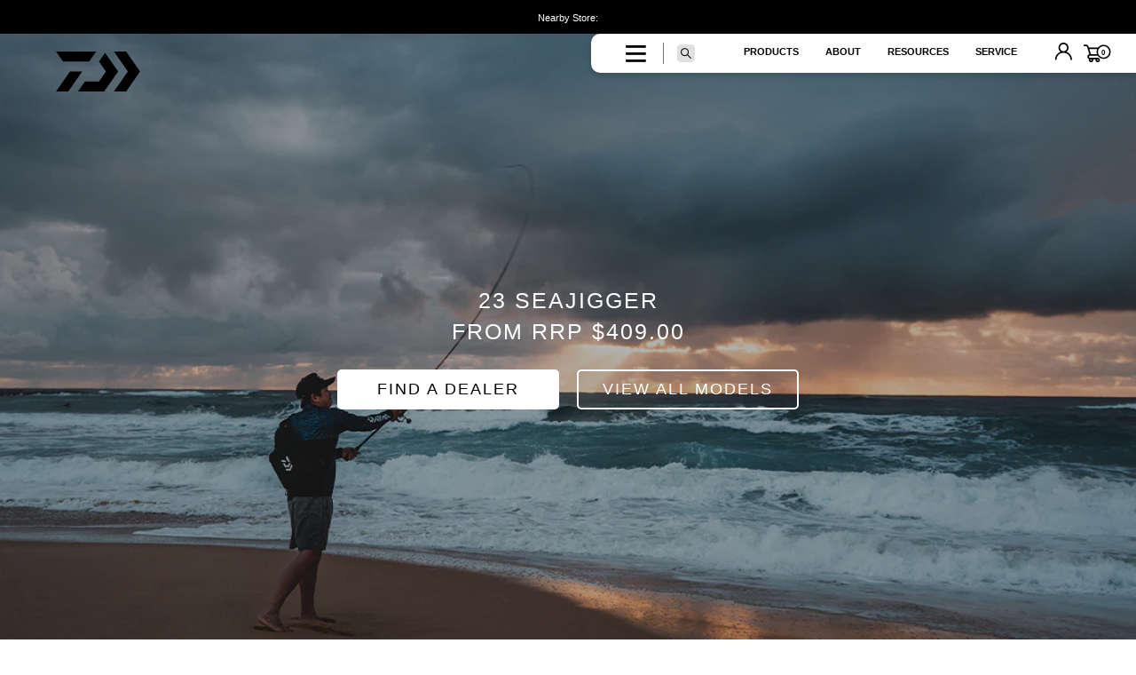

--- FILE ---
content_type: text/html; charset=utf-8
request_url: https://daiwafishing.com.au/collections/rods/products/23-seajigger
body_size: 59685
content:


 <!DOCTYPE html>
<html class="no-touch no-js" lang="en"> <head> <script type="application/vnd.locksmith+json" data-locksmith>{"version":"v239","locked":false,"initialized":true,"scope":"product","access_granted":true,"access_denied":false,"requires_customer":false,"manual_lock":false,"remote_lock":false,"has_timeout":false,"remote_rendered":null,"hide_resource":false,"hide_links_to_resource":false,"transparent":true,"locks":{"all":[],"opened":[]},"keys":[],"keys_signature":"e8ab8bc9c18beb072b2484843bb9775934035bb839279724e3e08e46a341b261","state":{"template":"product.2024-rod","theme":142819885126,"product":"23-seajigger","collection":"rods","page":null,"blog":null,"article":null,"app":null},"now":1762773371,"path":"\/collections\/rods\/products\/23-seajigger","locale_root_url":"\/","canonical_url":"https:\/\/daiwafishing.com.au\/products\/23-seajigger","customer_id":null,"customer_id_signature":"e8ab8bc9c18beb072b2484843bb9775934035bb839279724e3e08e46a341b261","cart":null}</script><script data-locksmith>!function(){var require=undefined,reqwest=function(){function succeed(e){var t=protocolRe.exec(e.url);return t=t&&t[1]||context.location.protocol,httpsRe.test(t)?twoHundo.test(e.request.status):!!e.request.response}function handleReadyState(e,t,n){return function(){return e._aborted?n(e.request):e._timedOut?n(e.request,"Request is aborted: timeout"):void(e.request&&4==e.request[readyState]&&(e.request.onreadystatechange=noop,succeed(e)?t(e.request):n(e.request)))}}function setHeaders(e,t){var n,s=t.headers||{};s.Accept=s.Accept||defaultHeaders.accept[t.type]||defaultHeaders.accept["*"];var r="undefined"!=typeof FormData&&t.data instanceof FormData;for(n in!t.crossOrigin&&!s[requestedWith]&&(s[requestedWith]=defaultHeaders.requestedWith),!s[contentType]&&!r&&(s[contentType]=t.contentType||defaultHeaders.contentType),s)s.hasOwnProperty(n)&&"setRequestHeader"in e&&e.setRequestHeader(n,s[n])}function setCredentials(e,t){"undefined"!=typeof t.withCredentials&&"undefined"!=typeof e.withCredentials&&(e.withCredentials=!!t.withCredentials)}function generalCallback(e){lastValue=e}function urlappend(e,t){return e+(/[?]/.test(e)?"&":"?")+t}function handleJsonp(e,t,n,s){var r=uniqid++,a=e.jsonpCallback||"callback",o=e.jsonpCallbackName||reqwest.getcallbackPrefix(r),i=new RegExp("((^|[?]|&)"+a+")=([^&]+)"),l=s.match(i),c=doc.createElement("script"),u=0,d=-1!==navigator.userAgent.indexOf("MSIE 10.0");return l?"?"===l[3]?s=s.replace(i,"$1="+o):o=l[3]:s=urlappend(s,a+"="+o),context[o]=generalCallback,c.type="text/javascript",c.src=s,c.async=!0,"undefined"!=typeof c.onreadystatechange&&!d&&(c.htmlFor=c.id="_reqwest_"+r),c.onload=c.onreadystatechange=function(){if(c[readyState]&&"complete"!==c[readyState]&&"loaded"!==c[readyState]||u)return!1;c.onload=c.onreadystatechange=null,c.onclick&&c.onclick(),t(lastValue),lastValue=undefined,head.removeChild(c),u=1},head.appendChild(c),{abort:function(){c.onload=c.onreadystatechange=null,n({},"Request is aborted: timeout",{}),lastValue=undefined,head.removeChild(c),u=1}}}function getRequest(e,t){var n,s=this.o,r=(s.method||"GET").toUpperCase(),a="string"==typeof s?s:s.url,o=!1!==s.processData&&s.data&&"string"!=typeof s.data?reqwest.toQueryString(s.data):s.data||null,i=!1;return("jsonp"==s.type||"GET"==r)&&o&&(a=urlappend(a,o),o=null),"jsonp"==s.type?handleJsonp(s,e,t,a):((n=s.xhr&&s.xhr(s)||xhr(s)).open(r,a,!1!==s.async),setHeaders(n,s),setCredentials(n,s),context[xDomainRequest]&&n instanceof context[xDomainRequest]?(n.onload=e,n.onerror=t,n.onprogress=function(){},i=!0):n.onreadystatechange=handleReadyState(this,e,t),s.before&&s.before(n),i?setTimeout(function(){n.send(o)},200):n.send(o),n)}function Reqwest(e,t){this.o=e,this.fn=t,init.apply(this,arguments)}function setType(e){return null===e?undefined:e.match("json")?"json":e.match("javascript")?"js":e.match("text")?"html":e.match("xml")?"xml":void 0}function init(o,fn){function complete(e){for(o.timeout&&clearTimeout(self.timeout),self.timeout=null;0<self._completeHandlers.length;)self._completeHandlers.shift()(e)}function success(resp){var type=o.type||resp&&setType(resp.getResponseHeader("Content-Type"));resp="jsonp"!==type?self.request:resp;var filteredResponse=globalSetupOptions.dataFilter(resp.responseText,type),r=filteredResponse;try{resp.responseText=r}catch(e){}if(r)switch(type){case"json":try{resp=context.JSON?context.JSON.parse(r):eval("("+r+")")}catch(err){return error(resp,"Could not parse JSON in response",err)}break;case"js":resp=eval(r);break;case"html":resp=r;break;case"xml":resp=resp.responseXML&&resp.responseXML.parseError&&resp.responseXML.parseError.errorCode&&resp.responseXML.parseError.reason?null:resp.responseXML}for(self._responseArgs.resp=resp,self._fulfilled=!0,fn(resp),self._successHandler(resp);0<self._fulfillmentHandlers.length;)resp=self._fulfillmentHandlers.shift()(resp);complete(resp)}function timedOut(){self._timedOut=!0,self.request.abort()}function error(e,t,n){for(e=self.request,self._responseArgs.resp=e,self._responseArgs.msg=t,self._responseArgs.t=n,self._erred=!0;0<self._errorHandlers.length;)self._errorHandlers.shift()(e,t,n);complete(e)}this.url="string"==typeof o?o:o.url,this.timeout=null,this._fulfilled=!1,this._successHandler=function(){},this._fulfillmentHandlers=[],this._errorHandlers=[],this._completeHandlers=[],this._erred=!1,this._responseArgs={};var self=this;fn=fn||function(){},o.timeout&&(this.timeout=setTimeout(function(){timedOut()},o.timeout)),o.success&&(this._successHandler=function(){o.success.apply(o,arguments)}),o.error&&this._errorHandlers.push(function(){o.error.apply(o,arguments)}),o.complete&&this._completeHandlers.push(function(){o.complete.apply(o,arguments)}),this.request=getRequest.call(this,success,error)}function reqwest(e,t){return new Reqwest(e,t)}function normalize(e){return e?e.replace(/\r?\n/g,"\r\n"):""}function serial(e,t){var n,s,r,a,o=e.name,i=e.tagName.toLowerCase(),l=function(e){e&&!e.disabled&&t(o,normalize(e.attributes.value&&e.attributes.value.specified?e.value:e.text))};if(!e.disabled&&o)switch(i){case"input":/reset|button|image|file/i.test(e.type)||(n=/checkbox/i.test(e.type),s=/radio/i.test(e.type),r=e.value,(!n&&!s||e.checked)&&t(o,normalize(n&&""===r?"on":r)));break;case"textarea":t(o,normalize(e.value));break;case"select":if("select-one"===e.type.toLowerCase())l(0<=e.selectedIndex?e.options[e.selectedIndex]:null);else for(a=0;e.length&&a<e.length;a++)e.options[a].selected&&l(e.options[a])}}function eachFormElement(){var e,t,a=this,n=function(e,t){var n,s,r;for(n=0;n<t.length;n++)for(r=e[byTag](t[n]),s=0;s<r.length;s++)serial(r[s],a)};for(t=0;t<arguments.length;t++)e=arguments[t],/input|select|textarea/i.test(e.tagName)&&serial(e,a),n(e,["input","select","textarea"])}function serializeQueryString(){return reqwest.toQueryString(reqwest.serializeArray.apply(null,arguments))}function serializeHash(){var n={};return eachFormElement.apply(function(e,t){e in n?(n[e]&&!isArray(n[e])&&(n[e]=[n[e]]),n[e].push(t)):n[e]=t},arguments),n}function buildParams(e,t,n,s){var r,a,o,i=/\[\]$/;if(isArray(t))for(a=0;t&&a<t.length;a++)o=t[a],n||i.test(e)?s(e,o):buildParams(e+"["+("object"==typeof o?a:"")+"]",o,n,s);else if(t&&"[object Object]"===t.toString())for(r in t)buildParams(e+"["+r+"]",t[r],n,s);else s(e,t)}var context=this,XHR2;if("window"in context)var doc=document,byTag="getElementsByTagName",head=doc[byTag]("head")[0];else try{XHR2=require("xhr2")}catch(ex){throw new Error("Peer dependency `xhr2` required! Please npm install xhr2")}var httpsRe=/^http/,protocolRe=/(^\w+):\/\//,twoHundo=/^(20\d|1223)$/,readyState="readyState",contentType="Content-Type",requestedWith="X-Requested-With",uniqid=0,callbackPrefix="reqwest_"+ +new Date,lastValue,xmlHttpRequest="XMLHttpRequest",xDomainRequest="XDomainRequest",noop=function(){},isArray="function"==typeof Array.isArray?Array.isArray:function(e){return e instanceof Array},defaultHeaders={contentType:"application/x-www-form-urlencoded",requestedWith:xmlHttpRequest,accept:{"*":"text/javascript, text/html, application/xml, text/xml, */*",xml:"application/xml, text/xml",html:"text/html",text:"text/plain",json:"application/json, text/javascript",js:"application/javascript, text/javascript"}},xhr=function(e){if(!0!==e.crossOrigin)return context[xmlHttpRequest]?new XMLHttpRequest:XHR2?new XHR2:new ActiveXObject("Microsoft.XMLHTTP");var t=context[xmlHttpRequest]?new XMLHttpRequest:null;if(t&&"withCredentials"in t)return t;if(context[xDomainRequest])return new XDomainRequest;throw new Error("Browser does not support cross-origin requests")},globalSetupOptions={dataFilter:function(e){return e}};return Reqwest.prototype={abort:function(){this._aborted=!0,this.request.abort()},retry:function(){init.call(this,this.o,this.fn)},then:function(e,t){return e=e||function(){},t=t||function(){},this._fulfilled?this._responseArgs.resp=e(this._responseArgs.resp):this._erred?t(this._responseArgs.resp,this._responseArgs.msg,this._responseArgs.t):(this._fulfillmentHandlers.push(e),this._errorHandlers.push(t)),this},always:function(e){return this._fulfilled||this._erred?e(this._responseArgs.resp):this._completeHandlers.push(e),this},fail:function(e){return this._erred?e(this._responseArgs.resp,this._responseArgs.msg,this._responseArgs.t):this._errorHandlers.push(e),this},"catch":function(e){return this.fail(e)}},reqwest.serializeArray=function(){var n=[];return eachFormElement.apply(function(e,t){n.push({name:e,value:t})},arguments),n},reqwest.serialize=function(){if(0===arguments.length)return"";var e,t=Array.prototype.slice.call(arguments,0);return(e=t.pop())&&e.nodeType&&t.push(e)&&(e=null),e&&(e=e.type),("map"==e?serializeHash:"array"==e?reqwest.serializeArray:serializeQueryString).apply(null,t)},reqwest.toQueryString=function(e,t){var n,s,r=t||!1,a=[],o=encodeURIComponent,i=function(e,t){t="function"==typeof t?t():null==t?"":t,a[a.length]=o(e)+"="+o(t)};if(isArray(e))for(s=0;e&&s<e.length;s++)i(e[s].name,e[s].value);else for(n in e)e.hasOwnProperty(n)&&buildParams(n,e[n],r,i);return a.join("&").replace(/%20/g,"+")},reqwest.getcallbackPrefix=function(){return callbackPrefix},reqwest.compat=function(e,t){return e&&(e.type&&(e.method=e.type)&&delete e.type,e.dataType&&(e.type=e.dataType),e.jsonpCallback&&(e.jsonpCallbackName=e.jsonpCallback)&&delete e.jsonpCallback,e.jsonp&&(e.jsonpCallback=e.jsonp)),new Reqwest(e,t)},reqwest.ajaxSetup=function(e){for(var t in e=e||{})globalSetupOptions[t]=e[t]},reqwest}();
/*!
  * Reqwest! A general purpose XHR connection manager
  * license MIT (c) Dustin Diaz 2015
  * https://github.com/ded/reqwest
  */!function(){var o=window.Locksmith={},e=document.querySelector('script[type="application/vnd.locksmith+json"]'),n=e&&e.innerHTML;if(o.state={},o.util={},o.loading=!1,n)try{o.state=JSON.parse(n)}catch(u){}if(document.addEventListener&&document.querySelector){var s,r,a,t=[76,79,67,75,83,77,73,84,72,49,49],i=function(){r=t.slice(0)},l="style",c=function(e){e&&27!==e.keyCode&&"click"!==e.type||(document.removeEventListener("keydown",c),document.removeEventListener("click",c),s&&document.body.removeChild(s),s=null)};i(),document.addEventListener("keyup",function(e){if(e.keyCode===r[0]){if(clearTimeout(a),r.shift(),0<r.length)return void(a=setTimeout(i,1e3));i(),c(),(s=document.createElement("div"))[l].width="50%",s[l].maxWidth="1000px",s[l].height="85%",s[l].border="1px rgba(0, 0, 0, 0.2) solid",s[l].background="rgba(255, 255, 255, 0.99)",s[l].borderRadius="4px",s[l].position="fixed",s[l].top="50%",s[l].left="50%",s[l].transform="translateY(-50%) translateX(-50%)",s[l].boxShadow="0 2px 5px rgba(0, 0, 0, 0.3), 0 0 100vh 100vw rgba(0, 0, 0, 0.5)",s[l].zIndex="2147483645";var t=document.createElement("textarea");t.value=JSON.stringify(JSON.parse(n),null,2),t[l].border="none",t[l].display="block",t[l].boxSizing="border-box",t[l].width="100%",t[l].height="100%",t[l].background="transparent",t[l].padding="22px",t[l].fontFamily="monospace",t[l].fontSize="14px",t[l].color="#333",t[l].resize="none",t[l].outline="none",t.readOnly=!0,s.appendChild(t),document.body.appendChild(s),t.addEventListener("click",function(e){e.stopImmediatePropagation()}),t.select(),document.addEventListener("keydown",c),document.addEventListener("click",c)}})}o.isEmbedded=-1!==window.location.search.indexOf("_ab=0&_fd=0&_sc=1"),o.path=o.state.path||window.location.pathname,o.basePath=o.state.locale_root_url.concat("/apps/locksmith").replace(/^\/\//,"/"),o.reloading=!1,o.util.console=window.console||{log:function(){},error:function(){}},o.util.makeUrl=function(e,t){var n,s=o.basePath+e,r=[],a=o.cache();for(n in a)r.push(n+"="+encodeURIComponent(a[n]));for(n in t)r.push(n+"="+encodeURIComponent(t[n]));return o.state.customer_id&&(r.push("customer_id="+encodeURIComponent(o.state.customer_id)),r.push("customer_id_signature="+encodeURIComponent(o.state.customer_id_signature))),s+=(-1===s.indexOf("?")?"?":"&")+r.join("&")},o._initializeCallbacks=[],o.on=function(e,t){if("initialize"!==e)throw'Locksmith.on() currently only supports the "initialize" event';o._initializeCallbacks.push(t)},o.initializeSession=function(e){if(!o.isEmbedded){var t=!1,n=!0,s=!0;(e=e||{}).silent&&(s=n=!(t=!0)),o.ping({silent:t,spinner:n,reload:s,callback:function(){o._initializeCallbacks.forEach(function(e){e()})}})}},o.cache=function(e){var t={};try{var n=function r(e){return(document.cookie.match("(^|; )"+e+"=([^;]*)")||0)[2]};t=JSON.parse(decodeURIComponent(n("locksmith-params")||"{}"))}catch(u){}if(e){for(var s in e)t[s]=e[s];document.cookie="locksmith-params=; expires=Thu, 01 Jan 1970 00:00:00 GMT; path=/",document.cookie="locksmith-params="+encodeURIComponent(JSON.stringify(t))+"; path=/"}return t},o.cache.cart=o.state.cart,o.cache.cartLastSaved=null,o.params=o.cache(),o.util.reload=function(){o.reloading=!0;try{window.location.href=window.location.href.replace(/#.*/,"")}catch(u){o.util.console.error("Preferred reload method failed",u),window.location.reload()}},o.cache.saveCart=function(e){if(!o.cache.cart||o.cache.cart===o.cache.cartLastSaved)return e?e():null;var t=o.cache.cartLastSaved;o.cache.cartLastSaved=o.cache.cart,reqwest({url:"/cart/update.json",method:"post",type:"json",data:{attributes:{locksmith:o.cache.cart}},complete:e,error:function(e){if(o.cache.cartLastSaved=t,!o.reloading)throw e}})},o.util.spinnerHTML='<style>body{background:#FFF}@keyframes spin{from{transform:rotate(0deg)}to{transform:rotate(360deg)}}#loading{display:flex;width:100%;height:50vh;color:#777;align-items:center;justify-content:center}#loading .spinner{display:block;animation:spin 600ms linear infinite;position:relative;width:50px;height:50px}#loading .spinner-ring{stroke:currentColor;stroke-dasharray:100%;stroke-width:2px;stroke-linecap:round;fill:none}</style><div id="loading"><div class="spinner"><svg width="100%" height="100%"><svg preserveAspectRatio="xMinYMin"><circle class="spinner-ring" cx="50%" cy="50%" r="45%"></circle></svg></svg></div></div>',o.util.clobberBody=function(e){document.body.innerHTML=e},o.util.clobberDocument=function(e){e.responseText&&(e=e.responseText),document.documentElement&&document.removeChild(document.documentElement);var t=document.open("text/html","replace");t.writeln(e),t.close(),setTimeout(function(){var e=t.querySelector("[autofocus]");e&&e.focus()},100)},o.util.serializeForm=function(e){if(e&&"FORM"===e.nodeName){var t,n,s={};for(t=e.elements.length-1;0<=t;t-=1)if(""!==e.elements[t].name)switch(e.elements[t].nodeName){case"INPUT":switch(e.elements[t].type){default:case"text":case"hidden":case"password":case"button":case"reset":case"submit":s[e.elements[t].name]=e.elements[t].value;break;case"checkbox":case"radio":e.elements[t].checked&&(s[e.elements[t].name]=e.elements[t].value);break;case"file":}break;case"TEXTAREA":s[e.elements[t].name]=e.elements[t].value;break;case"SELECT":switch(e.elements[t].type){case"select-one":s[e.elements[t].name]=e.elements[t].value;break;case"select-multiple":for(n=e.elements[t].options.length-1;0<=n;n-=1)e.elements[t].options[n].selected&&(s[e.elements[t].name]=e.elements[t].options[n].value)}break;case"BUTTON":switch(e.elements[t].type){case"reset":case"submit":case"button":s[e.elements[t].name]=e.elements[t].value}}return s}},o.util.on=function(e,a,o,t){t=t||document;var i="locksmith-"+e+a,n=function(e){var t=e.target,n=e.target.parentElement,s=t.className.baseVal||t.className||"",r=n.className.baseVal||n.className||"";("string"==typeof s&&-1!==s.split(/\s+/).indexOf(a)||"string"==typeof r&&-1!==r.split(/\s+/).indexOf(a))&&!e[i]&&(e[i]=!0,o(e))};t.attachEvent?t.attachEvent(e,n):t.addEventListener(e,n,!1)},o.util.enableActions=function(e){o.util.on("click","locksmith-action",function(e){e.preventDefault();var t=e.target;t.dataset.confirmWith&&!confirm(t.dataset.confirmWith)||(t.disabled=!0,t.innerText=t.dataset.disableWith,o.post("/action",t.dataset.locksmithParams,{spinner:!1,type:"text",success:function(e){(e=JSON.parse(e.responseText)).message&&alert(e.message),o.util.reload()}}))},e)},o.util.inject=function(e,t){var n=["data","locksmith","append"];if(-1!==t.indexOf(n.join("-"))){var s=document.createElement("div");s.innerHTML=t,e.appendChild(s)}else e.innerHTML=t;var r,a,o=e.querySelectorAll("script");for(a=0;a<o.length;++a){r=o[a];var i=document.createElement("script");if(r.type&&(i.type=r.type),r.src)i.src=r.src;else{var l=document.createTextNode(r.innerHTML);i.appendChild(l)}e.appendChild(i)}var c=e.querySelector("[autofocus]");c&&c.focus()},o.post=function(e,t,n){!1!==(n=n||{}).spinner&&o.util.clobberBody(o.util.spinnerHTML);var s={};n.container===document?(s.layout=1,n.success=function(e){document.getElementById(n.container);o.util.clobberDocument(e)}):n.container&&(s.layout=0,n.success=function(e){var t=document.getElementById(n.container);o.util.inject(t,e),t.id===t.firstChild.id&&t.parentElement.replaceChild(t.firstChild,t)}),n.form_type&&(t.form_type=n.form_type),n.include_layout_classes!==undefined&&(t.include_layout_classes=n.include_layout_classes),n.lock_id!==undefined&&(t.lock_id=n.lock_id),o.loading=!0;var r=o.util.makeUrl(e,s);reqwest({url:r,method:"post",type:n.type||"html",data:t,complete:function(){o.loading=!1},error:function(e){if(!o.reloading)if("dashboard.weglot.com"!==window.location.host){if(!n.silent)throw alert("Something went wrong! Please refresh and try again."),e;console.error(e)}else console.error(e)},success:n.success||o.util.clobberDocument})},o.postResource=function(e,t){e.path=o.path,e.search=window.location.search,e.state=o.state,e.passcode&&(e.passcode=e.passcode.trim()),e.email&&(e.email=e.email.trim()),e.state.cart=o.cache.cart,e.locksmith_json=o.jsonTag,e.locksmith_json_signature=o.jsonTagSignature,o.post("/resource",e,t)},o.ping=function(e){if(!o.isEmbedded){e=e||{};var t=function(){e.reload?o.util.reload():"function"==typeof e.callback&&e.callback()};o.post("/ping",{path:o.path,search:window.location.search,state:o.state},{spinner:!!e.spinner,silent:"undefined"==typeof e.silent||e.silent,type:"text",success:function(e){(e=JSON.parse(e.responseText)).messages&&0<e.messages.length&&o.showMessages(e.messages),e.cart&&o.cache.cart!==e.cart?(o.cache.cart=e.cart,o.cache.saveCart(function(){t(),e.cart&&e.cart.match(/^.+:/)&&o.util.reload()})):t()}})}},o.timeoutMonitor=function(){var e=o.cache.cart;o.ping({callback:function(){e!==o.cache.cart||setTimeout(function(){o.timeoutMonitor()},6e4)}})},o.showMessages=function(e){var t=document.createElement("div");t.style.position="fixed",t.style.left=0,t.style.right=0,t.style.bottom="-50px",t.style.opacity=0,t.style.background="#191919",t.style.color="#ddd",t.style.transition="bottom 0.2s, opacity 0.2s",t.style.zIndex=999999,t.innerHTML=" <style>          .locksmith-ab .locksmith-b { display: none; }          .locksmith-ab.toggled .locksmith-b { display: flex; }          .locksmith-ab.toggled .locksmith-a { display: none; }          .locksmith-flex { display: flex; flex-wrap: wrap; justify-content: space-between; align-items: center; padding: 10px 20px; }          .locksmith-message + .locksmith-message { border-top: 1px #555 solid; }          .locksmith-message a { color: inherit; font-weight: bold; }          .locksmith-message a:hover { color: inherit; opacity: 0.8; }          a.locksmith-ab-toggle { font-weight: inherit; text-decoration: underline; }          .locksmith-text { flex-grow: 1; }          .locksmith-cta { flex-grow: 0; text-align: right; }          .locksmith-cta button { transform: scale(0.8); transform-origin: left; }          .locksmith-cta > * { display: block; }          .locksmith-cta > * + * { margin-top: 10px; }          .locksmith-message a.locksmith-close { flex-grow: 0; text-decoration: none; margin-left: 15px; font-size: 30px; font-family: monospace; display: block; padding: 2px 10px; }                    @media screen and (max-width: 600px) {            .locksmith-wide-only { display: none !important; }            .locksmith-flex { padding: 0 15px; }            .locksmith-flex > * { margin-top: 5px; margin-bottom: 5px; }            .locksmith-cta { text-align: left; }          }                    @media screen and (min-width: 601px) {            .locksmith-narrow-only { display: none !important; }          }</style>      "+e.map(function(e){return'<div class="locksmith-message">'+e+"</div>"}).join(""),document.body.appendChild(t),document.body.style.position="relative",document.body.parentElement.style.paddingBottom=t.offsetHeight+"px",setTimeout(function(){t.style.bottom=0,t.style.opacity=1},50),o.util.on("click","locksmith-ab-toggle",function(e){e.preventDefault();for(var t=e.target.parentElement;-1===t.className.split(" ").indexOf("locksmith-ab");)t=t.parentElement;-1!==t.className.split(" ").indexOf("toggled")?t.className=t.className.replace("toggled",""):t.className=t.className+" toggled"}),o.util.enableActions(t)}}()}();</script> <script data-locksmith>Locksmith.cache.cart=null</script> <script data-locksmith>Locksmith.jsonTag="{\"version\":\"v239\",\"locked\":false,\"initialized\":true,\"scope\":\"product\",\"access_granted\":true,\"access_denied\":false,\"requires_customer\":false,\"manual_lock\":false,\"remote_lock\":false,\"has_timeout\":false,\"remote_rendered\":null,\"hide_resource\":false,\"hide_links_to_resource\":false,\"transparent\":true,\"locks\":{\"all\":[],\"opened\":[]},\"keys\":[],\"keys_signature\":\"e8ab8bc9c18beb072b2484843bb9775934035bb839279724e3e08e46a341b261\",\"state\":{\"template\":\"product.2024-rod\",\"theme\":142819885126,\"product\":\"23-seajigger\",\"collection\":\"rods\",\"page\":null,\"blog\":null,\"article\":null,\"app\":null},\"now\":1762773371,\"path\":\"\\\/collections\\\/rods\\\/products\\\/23-seajigger\",\"locale_root_url\":\"\\\/\",\"canonical_url\":\"https:\\\/\\\/daiwafishing.com.au\\\/products\\\/23-seajigger\",\"customer_id\":null,\"customer_id_signature\":\"e8ab8bc9c18beb072b2484843bb9775934035bb839279724e3e08e46a341b261\",\"cart\":null}";Locksmith.jsonTagSignature="a260513de22f72f0147bbb2f32d578c5ce3c29c16a97a048c475d10a0435f0e6"</script> <meta charset="utf-8"> <meta http-equiv="cleartype" content="on"> <meta name="robots" content="index,follow"> <!-- Mobile Specific Metas --> <meta name="HandheldFriendly" content="True"> <meta name="MobileOptimized" content="320"> <meta name="viewport" content="width=device-width, initial-scale=1, maximum-scale=1"> <meta name="theme-color" content=""> <script type="text/javascript">
      (function(c,l,a,r,i,t,y){
          c[a]=c[a]||function(){(c[a].q=c[a].q||[]).push(arguments)};
          t=l.createElement(r);t.async=1;t.src="https://www.clarity.ms/tag/"+i;
          y=l.getElementsByTagName(r)[0];y.parentNode.insertBefore(t,y);
      })(window, document, "clarity", "script", "as0y4ieygu");</script> <!-- Google Tag Manager --> <script>(function(w,d,s,l,i){w[l]=w[l]||[];w[l].push({'gtm.start':
      new Date().getTime(),event:'gtm.js'});var f=d.getElementsByTagName(s)[0],
      j=d.createElement(s),dl=l!='dataLayer'?'&l='+l:'';j.async=true;j.src=
      'https://www.googletagmanager.com/gtm.js?id='+i+dl;f.parentNode.insertBefore(j,f);
      })(window,document,'script','dataLayer','GTM-52GP264');</script> <!-- End Google Tag Manager --> <!-- Google Merchant Centre Verification--> <meta name="google-site-verification" content="G76dpG6Mg2DeaOLlNXqaO2hs32rTGUgGBuEvrrt42_4" /> <!-- End Google Merchant Centre Verification--> <!-- Preconnect Domains --> <link rel="preconnect" href="https://fonts.shopifycdn.com" /> <link rel="preconnect" href="https://cdn.shopify.com" /> <link rel="preconnect" href="https://v.shopify.com" /> <link rel="preconnect" href="https://cdn.shopifycloud.com" /> <link rel="preconnect" href="https://monorail-edge.shopifysvc.com" /> <link rel="preconnect" href="https://us.i.posthog.com=" /> <!-- fallback for browsers that don't support preconnect --> <link rel="dns-prefetch" href="https://fonts.shopifycdn.com" /> <link rel="dns-prefetch" href="https://cdn.shopify.com" /> <link rel="dns-prefetch" href="https://v.shopify.com" /> <link rel="dns-prefetch" href="https://cdn.shopifycloud.com" /> <link rel="dns-prefetch" href="https://monorail-edge.shopifysvc.com"> <!-- Preload --> <link href="//daiwafishing.com.au/cdn/shop/t/260/assets/custom.css?v=81009584890104259801761720210" as="style" rel="preload"> <link href="//daiwafishing.com.au/cdn/shop/t/260/assets/luminous.css?v=174804384921796559331761720210" as="style" rel="preload"> <link href="//daiwafishing.com.au/cdn/shop/t/260/assets/new-custom-index.scss?v=30462389600801396191761720210" as="style" rel="preload"> <link href="//daiwafishing.com.au/cdn/shop/t/260/assets/animations.css?v=183522849078408108351761720210" as="style" rel="preload"> <link href="//daiwafishing.com.au/cdn/shop/t/260/assets/bootstrap.min.css?v=20845840321003162751761720211" as="style" rel="preload"> <link href="//daiwafishing.com.au/cdn/shop/t/260/assets/slick.css?v=100431963982089937591761720211" as="style" rel="preload"> <link href="//daiwafishing.com.au/cdn/shop/t/260/assets/fa-regular-400.woff2?v=104933535168670321401761720211" as="font" type="font/woff2" rel="preload"> <link href="//daiwafishing.com.au/cdn/shop/t/260/assets/globo_checkout.js?v=152603326178519057281761720210" as="script" rel="preload"> <link href="//daiwafishing.com.au/cdn/shop/t/260/assets/cookie.js?v=61883211048356347571761720210" as="script" rel="preload"> <link href="//daiwafishing.com.au/cdn/shop/t/260/assets/globo_checkout.js?v=152603326178519057281761720210" as="script" rel="preload"> <link href="//daiwafishing.com.au/cdn/shop/t/260/assets/bootstrap.min.js?v=151295878321906490981762235790" as="script" rel="preload"> <link href="//daiwafishing.com.au/cdn/shop/t/260/assets/nearest-locator.min.js?v=165298232515977007551761720210" as="script" rel="preload"> <link href="//daiwafishing.com.au/cdn/shop/t/260/assets/nearest-store.js?v=153520031084170419831762236152" as="script" rel="preload"> <link href="//daiwafishing.com.au/cdn/shop/t/260/assets/nearest-panel.js?v=3868334582359746581762236152" as="script" rel="preload"> <link href="//daiwafishing.com.au/cdn/shop/t/260/assets/jquery.products.min.js?v=148235215140771367641762235790" as="script" rel="preload"> <link rel="preload" href="//daiwafishing.com.au/cdn/shop/t/260/assets/theme.scss.css?v=95227851157741684681762236173" as="style"> <link rel="preload" href="//daiwafishing.com.au/cdn/shop/t/260/assets/custom.scss.css?v=180918209422484431021762236153" as="style"> <link rel="preload" href="//daiwafishing.com.au/cdn/shop/t/260/assets/all.css?v=63632248272264118041762236173" as="style"> <link rel="preload" href="https://daiwafishing.com.au/cdn/shopifycloud/portable-wallets/latest/accelerated-checkout-backwards-compat.css" as="style"> <link rel="preload" href="//daiwafishing.com.au/cdn/shop/t/260/assets/fa-regular-400.woff2?v=104933535168670321401761720211" as="font" type="font/woff2" crossorigin> <link rel="preload" href="https://ajax.googleapis.com/ajax/libs/jquery/2.2.3/jquery.min.js" as="script"> <link rel="preload" href="//daiwafishing.com.au/cdn/shop/t/260/assets/luminous.min.js?v=91892273829906442381762235790" as="script"> <link rel="preload" href="https://maps.googleapis.com/maps/api/js?libraries=places&key=AIzaSyBc-Dyh06wjzYXoa7ACQUmVxok8xnetbsE" as="script"> <link rel="preload" href="https://cdnjs.cloudflare.com/ajax/libs/slick-carousel/1.9.0/slick.min.js" as="script"> <link rel="preload" href="//ajax.aspnetcdn.com/ajax/jquery.templates/beta1/jquery.tmpl.min.js" as="script"> <link rel="preload" href="//staticxx.s3.amazonaws.com/aio_stats_lib_v1.min.js?v=1.0" as="script"> <link rel="shortcut icon" href="//daiwafishing.com.au/cdn/shop/files/DAIWA_32x32.png?v=1613774673" type="image/png" /> <title>
      23 Seajigger Surf Rods &ndash; Daiwa Australia</title>

    

<meta name="description" content="The Seajigger fishing rods are designed specifically to cast lures all day while keeping angler fatigue to a minimum. The perfect lure casting rod series!">


    

<meta name="author" content="Daiwa Australia">
<meta property="og:url" content="https://daiwafishing.com.au/products/23-seajigger">
<meta property="og:site_name" content="Daiwa Australia">




<meta property="og:type" content="product">
<meta property="og:title" content="23 Seajigger">

    
<meta property="og:image" content="https://daiwafishing.com.au/cdn/shop/products/23Seajigger-OptReelProfile1_600x.png?v=1671671822">
<meta property="og:image:secure_url" content="https://daiwafishing.com.au/cdn/shop/products/23Seajigger-OptReelProfile1_600x.png?v=1671671822"> <meta property="og:image:width" content="849"> <meta property="og:image:height" content="608">
    
<meta property="og:image" content="https://daiwafishing.com.au/cdn/shop/products/23Seajigger-OptReelProfile2_600x.png?v=1671671822">
<meta property="og:image:secure_url" content="https://daiwafishing.com.au/cdn/shop/products/23Seajigger-OptReelProfile2_600x.png?v=1671671822"> <meta property="og:image:width" content="849"> <meta property="og:image:height" content="608"> <meta property="product:price:amount" content="409.00"> <meta property="product:price:currency" content="AUD">



<meta property="og:description" content="The Seajigger fishing rods are designed specifically to cast lures all day while keeping angler fatigue to a minimum. The perfect lure casting rod series!">




<meta name="twitter:card" content="summary">

<meta name="twitter:title" content="23 Seajigger">
<meta name="twitter:description" content="Landbased shore-casting is an addictive game, and DAIWA&#39;s SEAJIGGER is the perfect tool for the job. Upgraded &amp;amp; redeveloped for 2023, SEAJIGGER has never casted further, been as sensitive or looked this good in its long history. For the first time, DAIWA has equipped X45X FULL SHIELD technology into SEAJIGGER, further enhancing casting distance, something all SEAJIGGER models of the past have had high praise for. By incorporating X45X FULL SHIELD for the entire length of the blank, DAIWA engineers are able to make the rod withstand the twisting forces during a casting stroke much more than ever before, that means the rod blank can store that energy and use it to propel the lure further than before, rather than losing some of that potential energy by twisting. Also new for the 23 SEAJIGGER is the distinctly red reel seat,">
<meta name="twitter:image" content="https://daiwafishing.com.au/cdn/shop/products/23Seajigger-OptReelProfile1_240x.png?v=1671671822">
<meta name="twitter:image:width" content="240">
<meta name="twitter:image:height" content="240">
<meta name="twitter:image:alt" content="23 Seajigger">

<script type="text/javascript">const observer = new MutationObserver(e => { e.forEach(({ addedNodes: e }) => { e.forEach(e => { 1 === e.nodeType && "SCRIPT" === e.tagName && (e.innerHTML.includes("asyncLoad") && (e.innerHTML = e.innerHTML.replace("if(window.attachEvent)", "document.addEventListener('asyncLazyLoad',function(event){asyncLoad();});if(window.attachEvent)").replaceAll(", asyncLoad", ", function(){}")), e.innerHTML.includes("PreviewBarInjector") && (e.innerHTML = e.innerHTML.replace("DOMContentLoaded", "asyncLazyLoad")), (e.className == 'analytics') && (e.type = 'text/lazyload'),(e.src.includes("assets/storefront/features")||e.src.includes("assets/shopify_pay")||e.src.includes("connect.facebook.net"))&&(e.setAttribute("data-src", e.src), e.removeAttribute("src")))})})});observer.observe(document.documentElement,{childList:!0,subtree:!0})</script>

<script src="//daiwafishing.com.au/cdn/shop/t/260/assets/globo_checkout.js?v=152603326178519057281761720210" type="text/javascript"></script> <link rel="canonical" href="https://daiwafishing.com.au/products/23-seajigger"> <script src="https://ajax.googleapis.com/ajax/libs/jquery/2.2.3/jquery.min.js"></script> <!-- CSS ================================================== --> <link href="//daiwafishing.com.au/cdn/shop/t/260/assets/all.css?v=63632248272264118041762236173" rel="stylesheet" type="text/css" media="all" /> <link href="//daiwafishing.com.au/cdn/shop/t/260/assets/luminous.css?v=174804384921796559331761720210" rel="stylesheet" type="text/css" media="all" /> <link href="//daiwafishing.com.au/cdn/shop/t/260/assets/animations.css?v=183522849078408108351761720210" rel="stylesheet" type="text/css" media="all" /> <link href="//daiwafishing.com.au/cdn/shop/t/260/assets/bootstrap.min.css?v=20845840321003162751761720211" rel="stylesheet" type="text/css" media="all" /> <link href="//daiwafishing.com.au/cdn/shop/t/260/assets/theme.scss.css?v=95227851157741684681762236173" rel="stylesheet" type="text/css" media="all" /> <link href="//daiwafishing.com.au/cdn/shop/t/260/assets/custom.scss.css?v=180918209422484431021762236153" rel="stylesheet" type="text/css" media="all" /> <script src="//daiwafishing.com.au/cdn/shop/t/260/assets/cookie.js?v=61883211048356347571761720210" type="text/javascript"></script> <script>(function(H){H.className=H.className.replace(/\bno-js\b/,'js')})(document.documentElement)</script> <script src="//daiwafishing.com.au/cdn/shop/t/260/assets/bootstrap.min.js?v=151295878321906490981762235790" type="text/javascript"></script> <script src="//daiwafishing.com.au/cdn/shop/t/260/assets/luminous.min.js?v=91892273829906442381762235790" type="text/javascript"></script> <script src="//geoip-js.com/js/apis/geoip2/v2.1/geoip2.js" defer="defer" type="text/javascript"></script> <script>window.performance && window.performance.mark && window.performance.mark('shopify.content_for_header.start');</script><meta id="shopify-digital-wallet" name="shopify-digital-wallet" content="/6037700678/digital_wallets/dialog">
<meta name="shopify-checkout-api-token" content="28d6f2807415323f56e931e7fbe171c9">
<meta id="in-context-paypal-metadata" data-shop-id="6037700678" data-venmo-supported="false" data-environment="production" data-locale="en_US" data-paypal-v4="true" data-currency="AUD">
<link rel="alternate" type="application/json+oembed" href="https://daiwafishing.com.au/products/23-seajigger.oembed">
<script async="async" src="/checkouts/internal/preloads.js?locale=en-AU"></script>
<link rel="preconnect" href="https://shop.app" crossorigin="anonymous">
<script async="async" src="https://shop.app/checkouts/internal/preloads.js?locale=en-AU&shop_id=6037700678" crossorigin="anonymous"></script>
<script id="shopify-features" type="application/json">{"accessToken":"28d6f2807415323f56e931e7fbe171c9","betas":["rich-media-storefront-analytics"],"domain":"daiwafishing.com.au","predictiveSearch":true,"shopId":6037700678,"locale":"en"}</script>
<script>var Shopify = Shopify || {};
Shopify.shop = "daiwaaustralia.myshopify.com";
Shopify.locale = "en";
Shopify.currency = {"active":"AUD","rate":"1.0"};
Shopify.country = "AU";
Shopify.theme = {"name":"LT - 1.26 | 29-10-2025 | 86d0rv81f","id":142819885126,"schema_name":"Supply","schema_version":"7.2.0","theme_store_id":null,"role":"main"};
Shopify.theme.handle = "null";
Shopify.theme.style = {"id":null,"handle":null};
Shopify.cdnHost = "daiwafishing.com.au/cdn";
Shopify.routes = Shopify.routes || {};
Shopify.routes.root = "/";</script>
<script type="module">!function(o){(o.Shopify=o.Shopify||{}).modules=!0}(window);</script>
<script>!function(o){function n(){var o=[];function n(){o.push(Array.prototype.slice.apply(arguments))}return n.q=o,n}var t=o.Shopify=o.Shopify||{};t.loadFeatures=n(),t.autoloadFeatures=n()}(window);</script>
<script>
  window.ShopifyPay = window.ShopifyPay || {};
  window.ShopifyPay.apiHost = "shop.app\/pay";
  window.ShopifyPay.redirectState = null;
</script>
<script id="shop-js-analytics" type="application/json">{"pageType":"product"}</script>
<script defer="defer" async type="module" src="//daiwafishing.com.au/cdn/shopifycloud/shop-js/modules/v2/client.init-shop-cart-sync_CGREiBkR.en.esm.js"></script>
<script defer="defer" async type="module" src="//daiwafishing.com.au/cdn/shopifycloud/shop-js/modules/v2/chunk.common_Bt2Up4BP.esm.js"></script>
<script type="module">
  await import("//daiwafishing.com.au/cdn/shopifycloud/shop-js/modules/v2/client.init-shop-cart-sync_CGREiBkR.en.esm.js");
await import("//daiwafishing.com.au/cdn/shopifycloud/shop-js/modules/v2/chunk.common_Bt2Up4BP.esm.js");

  window.Shopify.SignInWithShop?.initShopCartSync?.({"fedCMEnabled":true,"windoidEnabled":true});

</script>
<script>
  window.Shopify = window.Shopify || {};
  if (!window.Shopify.featureAssets) window.Shopify.featureAssets = {};
  window.Shopify.featureAssets['shop-js'] = {"shop-cart-sync":["modules/v2/client.shop-cart-sync_CQNAmp__.en.esm.js","modules/v2/chunk.common_Bt2Up4BP.esm.js"],"init-windoid":["modules/v2/client.init-windoid_BMafEeJe.en.esm.js","modules/v2/chunk.common_Bt2Up4BP.esm.js"],"shop-cash-offers":["modules/v2/client.shop-cash-offers_3d66YIS3.en.esm.js","modules/v2/chunk.common_Bt2Up4BP.esm.js","modules/v2/chunk.modal_Dk0o9ppo.esm.js"],"init-fed-cm":["modules/v2/client.init-fed-cm_B-WG4sqw.en.esm.js","modules/v2/chunk.common_Bt2Up4BP.esm.js"],"shop-toast-manager":["modules/v2/client.shop-toast-manager_DhuhblEJ.en.esm.js","modules/v2/chunk.common_Bt2Up4BP.esm.js"],"shop-button":["modules/v2/client.shop-button_B5xLHL5j.en.esm.js","modules/v2/chunk.common_Bt2Up4BP.esm.js"],"avatar":["modules/v2/client.avatar_BTnouDA3.en.esm.js"],"init-shop-email-lookup-coordinator":["modules/v2/client.init-shop-email-lookup-coordinator_hqFayTDE.en.esm.js","modules/v2/chunk.common_Bt2Up4BP.esm.js"],"init-shop-cart-sync":["modules/v2/client.init-shop-cart-sync_CGREiBkR.en.esm.js","modules/v2/chunk.common_Bt2Up4BP.esm.js"],"shop-login-button":["modules/v2/client.shop-login-button_g5QkWrqe.en.esm.js","modules/v2/chunk.common_Bt2Up4BP.esm.js","modules/v2/chunk.modal_Dk0o9ppo.esm.js"],"pay-button":["modules/v2/client.pay-button_Cuf0bNvL.en.esm.js","modules/v2/chunk.common_Bt2Up4BP.esm.js"],"init-shop-for-new-customer-accounts":["modules/v2/client.init-shop-for-new-customer-accounts_Bxwhl6__.en.esm.js","modules/v2/client.shop-login-button_g5QkWrqe.en.esm.js","modules/v2/chunk.common_Bt2Up4BP.esm.js","modules/v2/chunk.modal_Dk0o9ppo.esm.js"],"init-customer-accounts-sign-up":["modules/v2/client.init-customer-accounts-sign-up_al3d1WE3.en.esm.js","modules/v2/client.shop-login-button_g5QkWrqe.en.esm.js","modules/v2/chunk.common_Bt2Up4BP.esm.js","modules/v2/chunk.modal_Dk0o9ppo.esm.js"],"shop-follow-button":["modules/v2/client.shop-follow-button_B9MutJJO.en.esm.js","modules/v2/chunk.common_Bt2Up4BP.esm.js","modules/v2/chunk.modal_Dk0o9ppo.esm.js"],"checkout-modal":["modules/v2/client.checkout-modal_OBPaeP-J.en.esm.js","modules/v2/chunk.common_Bt2Up4BP.esm.js","modules/v2/chunk.modal_Dk0o9ppo.esm.js"],"init-customer-accounts":["modules/v2/client.init-customer-accounts_Brxa5h1K.en.esm.js","modules/v2/client.shop-login-button_g5QkWrqe.en.esm.js","modules/v2/chunk.common_Bt2Up4BP.esm.js","modules/v2/chunk.modal_Dk0o9ppo.esm.js"],"lead-capture":["modules/v2/client.lead-capture_BBBv1Qpe.en.esm.js","modules/v2/chunk.common_Bt2Up4BP.esm.js","modules/v2/chunk.modal_Dk0o9ppo.esm.js"],"shop-login":["modules/v2/client.shop-login_DoNRI_y4.en.esm.js","modules/v2/chunk.common_Bt2Up4BP.esm.js","modules/v2/chunk.modal_Dk0o9ppo.esm.js"],"payment-terms":["modules/v2/client.payment-terms_BlOJedZ2.en.esm.js","modules/v2/chunk.common_Bt2Up4BP.esm.js","modules/v2/chunk.modal_Dk0o9ppo.esm.js"]};
</script>
<script>(function() {
  var isLoaded = false;
  function asyncLoad() {
    if (isLoaded) return;
    isLoaded = true;
    var urls = ["https:\/\/formbuilder.hulkapps.com\/skeletopapp.js?shop=daiwaaustralia.myshopify.com","https:\/\/cloudsearch-1f874.kxcdn.com\/shopify.js?shop=daiwaaustralia.myshopify.com","https:\/\/script.crazyegg.com\/pages\/scripts\/0085\/9269.js?shop=daiwaaustralia.myshopify.com","https:\/\/storage.nfcube.com\/instafeed-4c432430646dd51e04bde4772dc1d3e0.js?shop=daiwaaustralia.myshopify.com","https:\/\/app.octaneai.com\/5zcmf72qimtqms8y\/shopify.js?x=FGJvgDMKsY8Zsp8K\u0026shop=daiwaaustralia.myshopify.com"];
    for (var i = 0; i <urls.length; i++) {
      var s = document.createElement('script');
      s.type = 'text/javascript';
      s.async = true;
      s.src = urls[i];
      var x = document.getElementsByTagName('script')[0];
      x.parentNode.insertBefore(s, x);
    }
  };
  if(window.attachEvent) {
    window.attachEvent('onload', asyncLoad);
  } else {
    window.addEventListener('load', asyncLoad, false);
  }
})();</script>
<script id="__st">var __st={"a":6037700678,"offset":39600,"reqid":"b165964a-42ad-4527-89d0-c8650549317b-1762773370","pageurl":"daiwafishing.com.au\/collections\/rods\/products\/23-seajigger","u":"44ef8caf9b1d","p":"product","rtyp":"product","rid":7068926017606};</script>
<script>window.ShopifyPaypalV4VisibilityTracking = true;</script>
<script id="captcha-bootstrap">!function(){'use strict';const t='contact',e='account',n='new_comment',o=[[t,t],['blogs',n],['comments',n],[t,'customer']],c=[[e,'customer_login'],[e,'guest_login'],[e,'recover_customer_password'],[e,'create_customer']],r=t=>t.map((([t,e])=>`form[action*='/${t}']:not([data-nocaptcha='true']) input[name='form_type'][value='${e}']`)).join(','),a=t=>()=>t?[...document.querySelectorAll(t)].map((t=>t.form)):[];function s(){const t=[...o],e=r(t);return a(e)}const i='password',u='form_key',d=['recaptcha-v3-token','g-recaptcha-response','h-captcha-response',i],f=()=>{try{return window.sessionStorage}catch{return}},m='__shopify_v',_=t=>t.elements[u];function p(t,e,n=!1){try{const o=window.sessionStorage,c=JSON.parse(o.getItem(e)),{data:r}=function(t){const{data:e,action:n}=t;return t[m]||n?{data:e,action:n}:{data:t,action:n}}(c);for(const[e,n]of Object.entries(r))t.elements[e]&&(t.elements[e].value=n);n&&o.removeItem(e)}catch(o){console.error('form repopulation failed',{error:o})}}const l='form_type',E='cptcha';function T(t){t.dataset[E]=!0}const w=window,h=w.document,L='Shopify',v='ce_forms',y='captcha';let A=!1;((t,e)=>{const n=(g='f06e6c50-85a8-45c8-87d0-21a2b65856fe',I='https://cdn.shopify.com/shopifycloud/storefront-forms-hcaptcha/ce_storefront_forms_captcha_hcaptcha.v1.5.2.iife.js',D={infoText:'Protected by hCaptcha',privacyText:'Privacy',termsText:'Terms'},(t,e,n)=>{const o=w[L][v],c=o.bindForm;if(c)return c(t,g,e,D).then(n);var r;o.q.push([[t,g,e,D],n]),r=I,A||(h.body.append(Object.assign(h.createElement('script'),{id:'captcha-provider',async:!0,src:r})),A=!0)});var g,I,D;w[L]=w[L]||{},w[L][v]=w[L][v]||{},w[L][v].q=[],w[L][y]=w[L][y]||{},w[L][y].protect=function(t,e){n(t,void 0,e),T(t)},Object.freeze(w[L][y]),function(t,e,n,w,h,L){const[v,y,A,g]=function(t,e,n){const i=e?o:[],u=t?c:[],d=[...i,...u],f=r(d),m=r(i),_=r(d.filter((([t,e])=>n.includes(e))));return[a(f),a(m),a(_),s()]}(w,h,L),I=t=>{const e=t.target;return e instanceof HTMLFormElement?e:e&&e.form},D=t=>v().includes(t);t.addEventListener('submit',(t=>{const e=I(t);if(!e)return;const n=D(e)&&!e.dataset.hcaptchaBound&&!e.dataset.recaptchaBound,o=_(e),c=g().includes(e)&&(!o||!o.value);(n||c)&&t.preventDefault(),c&&!n&&(function(t){try{if(!f())return;!function(t){const e=f();if(!e)return;const n=_(t);if(!n)return;const o=n.value;o&&e.removeItem(o)}(t);const e=Array.from(Array(32),(()=>Math.random().toString(36)[2])).join('');!function(t,e){_(t)||t.append(Object.assign(document.createElement('input'),{type:'hidden',name:u})),t.elements[u].value=e}(t,e),function(t,e){const n=f();if(!n)return;const o=[...t.querySelectorAll(`input[type='${i}']`)].map((({name:t})=>t)),c=[...d,...o],r={};for(const[a,s]of new FormData(t).entries())c.includes(a)||(r[a]=s);n.setItem(e,JSON.stringify({[m]:1,action:t.action,data:r}))}(t,e)}catch(e){console.error('failed to persist form',e)}}(e),e.submit())}));const S=(t,e)=>{t&&!t.dataset[E]&&(n(t,e.some((e=>e===t))),T(t))};for(const o of['focusin','change'])t.addEventListener(o,(t=>{const e=I(t);D(e)&&S(e,y())}));const B=e.get('form_key'),M=e.get(l),P=B&&M;t.addEventListener('DOMContentLoaded',(()=>{const t=y();if(P)for(const e of t)e.elements[l].value===M&&p(e,B);[...new Set([...A(),...v().filter((t=>'true'===t.dataset.shopifyCaptcha))])].forEach((e=>S(e,t)))}))}(h,new URLSearchParams(w.location.search),n,t,e,['guest_login'])})(!0,!0)}();</script>
<script integrity="sha256-52AcMU7V7pcBOXWImdc/TAGTFKeNjmkeM1Pvks/DTgc=" data-source-attribution="shopify.loadfeatures" defer="defer" src="//daiwafishing.com.au/cdn/shopifycloud/storefront/assets/storefront/load_feature-81c60534.js" crossorigin="anonymous"></script>
<script crossorigin="anonymous" defer="defer" src="//daiwafishing.com.au/cdn/shopifycloud/storefront/assets/shopify_pay/storefront-65b4c6d7.js?v=20250812"></script>
<script data-source-attribution="shopify.dynamic_checkout.dynamic.init">var Shopify=Shopify||{};Shopify.PaymentButton=Shopify.PaymentButton||{isStorefrontPortableWallets:!0,init:function(){window.Shopify.PaymentButton.init=function(){};var t=document.createElement("script");t.src="https://daiwafishing.com.au/cdn/shopifycloud/portable-wallets/latest/portable-wallets.en.js",t.type="module",document.head.appendChild(t)}};
</script>
<script data-source-attribution="shopify.dynamic_checkout.buyer_consent">
  function portableWalletsHideBuyerConsent(e){var t=document.getElementById("shopify-buyer-consent"),n=document.getElementById("shopify-subscription-policy-button");t&&n&&(t.classList.add("hidden"),t.setAttribute("aria-hidden","true"),n.removeEventListener("click",e))}function portableWalletsShowBuyerConsent(e){var t=document.getElementById("shopify-buyer-consent"),n=document.getElementById("shopify-subscription-policy-button");t&&n&&(t.classList.remove("hidden"),t.removeAttribute("aria-hidden"),n.addEventListener("click",e))}window.Shopify?.PaymentButton&&(window.Shopify.PaymentButton.hideBuyerConsent=portableWalletsHideBuyerConsent,window.Shopify.PaymentButton.showBuyerConsent=portableWalletsShowBuyerConsent);
</script>
<script data-source-attribution="shopify.dynamic_checkout.cart.bootstrap">document.addEventListener("DOMContentLoaded",(function(){function t(){return document.querySelector("shopify-accelerated-checkout-cart, shopify-accelerated-checkout")}if(t())Shopify.PaymentButton.init();else{new MutationObserver((function(e,n){t()&&(Shopify.PaymentButton.init(),n.disconnect())})).observe(document.body,{childList:!0,subtree:!0})}}));
</script>
<link id="shopify-accelerated-checkout-styles" rel="stylesheet" media="screen" href="https://daiwafishing.com.au/cdn/shopifycloud/portable-wallets/latest/accelerated-checkout-backwards-compat.css" crossorigin="anonymous">
<style id="shopify-accelerated-checkout-cart">
        #shopify-buyer-consent {
  margin-top: 1em;
  display: inline-block;
  width: 100%;
}

#shopify-buyer-consent.hidden {
  display: none;
}

#shopify-subscription-policy-button {
  background: none;
  border: none;
  padding: 0;
  text-decoration: underline;
  font-size: inherit;
  cursor: pointer;
}

#shopify-subscription-policy-button::before {
  box-shadow: none;
}

      </style>

<script>window.performance && window.performance.mark && window.performance.mark('shopify.content_for_header.end');</script>
    

<!--[if lt IE 9]>
<script src="//cdnjs.cloudflare.com/ajax/libs/html5shiv/3.7.2/html5shiv.min.js" type="text/javascript"></script>
<![endif]-->
<!--[if (lte IE 9) ]><script src="//daiwafishing.com.au/cdn/shop/t/260/assets/match-media.min.js?146644" type="text/javascript"></script><![endif]--> <!--[if (gt IE 9)|!(IE)]><!--><script src="//daiwafishing.com.au/cdn/shop/t/260/assets/lazysizes.min.js?v=8147953233334221341762235790" async="async"></script><!--<![endif]--> <!--[if lte IE 9]><script src="//daiwafishing.com.au/cdn/shop/t/260/assets/lazysizes.min.js?v=8147953233334221341762235790"></script><![endif]--> <!--[if (gt IE 9)|!(IE)]><!--><script src="//daiwafishing.com.au/cdn/shop/t/260/assets/vendor.js?v=98609658832877824191761720211" defer="defer"></script><!--<![endif]--> <!--[if lte IE 9]><script src="//daiwafishing.com.au/cdn/shop/t/260/assets/vendor.js?v=98609658832877824191761720211"></script><![endif]--> <!--[if (gt IE 9)|!(IE)]><!--><script src="//daiwafishing.com.au/cdn/shop/t/260/assets/theme.js?v=84553046867747907941762236154" defer="defer"></script><!--<![endif]--> <!--[if lte IE 9]><script src="//daiwafishing.com.au/cdn/shop/t/260/assets/theme.js?v=84553046867747907941762236154"></script><![endif]--> <!-- Begin Recently Viewed Products --> <script src="//ajax.aspnetcdn.com/ajax/jquery.templates/beta1/jquery.tmpl.min.js" type="text/javascript"></script> <script src="//daiwafishing.com.au/cdn/shop/t/260/assets/jquery.products.min.js?v=148235215140771367641762235790" type="text/javascript"></script> <script>
          Shopify.Products.recordRecentlyViewed();</script> <!-- End Recently Viewed Products --> <script> if (typeof jQuery == "undefined") { var headTag = document.getElementsByTagName("head")[0]; var jqTag = document.createElement("script"); jqTag.type = "text/javascript"; jqTag.src = "https://ajax.googleapis.com/ajax/libs/jquery/2.1.4/jquery.min.js"; jqTag.onload = ""; headTag.prepend(jqTag) }</script><script src="//staticxx.s3.amazonaws.com/aio_stats_lib_v1.min.js?v=1.0"></script>
    
    
    
    
    
    
<style>
    html,
    body {
      font-family: 'Roboto';
    }</style>
  

<!-- BEGIN app block: shopify://apps/crazy-egg/blocks/app-embed/7ea73823-6ad9-4252-a63e-088397d54aed -->


<!-- END app block --><!-- BEGIN app block: shopify://apps/klaviyo-email-marketing-sms/blocks/klaviyo-onsite-embed/2632fe16-c075-4321-a88b-50b567f42507 -->












  <script async src="https://static.klaviyo.com/onsite/js/W5yvUb/klaviyo.js?company_id=W5yvUb"></script>
  <script>!function(){if(!window.klaviyo){window._klOnsite=window._klOnsite||[];try{window.klaviyo=new Proxy({},{get:function(n,i){return"push"===i?function(){var n;(n=window._klOnsite).push.apply(n,arguments)}:function(){for(var n=arguments.length,o=new Array(n),w=0;w<n;w++)o[w]=arguments[w];var t="function"==typeof o[o.length-1]?o.pop():void 0,e=new Promise((function(n){window._klOnsite.push([i].concat(o,[function(i){t&&t(i),n(i)}]))}));return e}}})}catch(n){window.klaviyo=window.klaviyo||[],window.klaviyo.push=function(){var n;(n=window._klOnsite).push.apply(n,arguments)}}}}();</script>

  
    <script id="viewed_product">
      if (item == null) {
        var _learnq = _learnq || [];

        var MetafieldReviews = null
        var MetafieldYotpoRating = null
        var MetafieldYotpoCount = null
        var MetafieldLooxRating = null
        var MetafieldLooxCount = null
        var okendoProduct = null
        var okendoProductReviewCount = null
        var okendoProductReviewAverageValue = null
        try {
          // The following fields are used for Customer Hub recently viewed in order to add reviews.
          // This information is not part of __kla_viewed. Instead, it is part of __kla_viewed_reviewed_items
          MetafieldReviews = {"rating":{"scale_min":"1.0","scale_max":"5.0","value":"5.0"},"rating_count":3};
          MetafieldYotpoRating = null
          MetafieldYotpoCount = null
          MetafieldLooxRating = null
          MetafieldLooxCount = null

          okendoProduct = null
          // If the okendo metafield is not legacy, it will error, which then requires the new json formatted data
          if (okendoProduct && 'error' in okendoProduct) {
            okendoProduct = null
          }
          okendoProductReviewCount = okendoProduct ? okendoProduct.reviewCount : null
          okendoProductReviewAverageValue = okendoProduct ? okendoProduct.reviewAverageValue : null
        } catch (error) {
          console.error('Error in Klaviyo onsite reviews tracking:', error);
        }

        var item = {
          Name: "23 Seajigger",
          ProductID: 7068926017606,
          Categories: ["23 Showcase Rods","Blue Grouper Tackle","Dart Tackle","FISHING RODS","Jan 2023 Showcase","Luderick Tackle","Price over $200","Rock Fishing Tackle","SPIN RODS","Surf\/Beach Rods","Tailor Tackle","Test Collection"],
          ImageURL: "https://daiwafishing.com.au/cdn/shop/products/23Seajigger-OptReelProfile1_grande.png?v=1671671822",
          URL: "https://daiwafishing.com.au/products/23-seajigger",
          Brand: "DAIWA",
          Price: "$409.00",
          Value: "409.00",
          CompareAtPrice: "$0.00"
        };
        _learnq.push(['track', 'Viewed Product', item]);
        _learnq.push(['trackViewedItem', {
          Title: item.Name,
          ItemId: item.ProductID,
          Categories: item.Categories,
          ImageUrl: item.ImageURL,
          Url: item.URL,
          Metadata: {
            Brand: item.Brand,
            Price: item.Price,
            Value: item.Value,
            CompareAtPrice: item.CompareAtPrice
          },
          metafields:{
            reviews: MetafieldReviews,
            yotpo:{
              rating: MetafieldYotpoRating,
              count: MetafieldYotpoCount,
            },
            loox:{
              rating: MetafieldLooxRating,
              count: MetafieldLooxCount,
            },
            okendo: {
              rating: okendoProductReviewAverageValue,
              count: okendoProductReviewCount,
            }
          }
        }]);
      }
    </script>
  




  <script>
    window.klaviyoReviewsProductDesignMode = false
  </script>







<!-- END app block --><!-- BEGIN app block: shopify://apps/wishlist-hero/blocks/app-embed/a9a5079b-59e8-47cb-b659-ecf1c60b9b72 -->


  <script type="application/json" id="WH-ProductJson-product-template">
    {"id":7068926017606,"title":"23 Seajigger","handle":"23-seajigger","description":"\u003cp\u003eLandbased shore-casting is an addictive game, and DAIWA's SEAJIGGER is the perfect tool for the job. Upgraded \u0026amp; redeveloped for 2023, SEAJIGGER has never casted further, been as sensitive or looked this good in its long history. For the first time, DAIWA has equipped X45X FULL SHIELD technology into SEAJIGGER, further enhancing casting distance, something all SEAJIGGER models of the past have had high praise for.\u003c\/p\u003e\n\u003cp\u003eBy incorporating X45X FULL SHIELD for the entire length of the blank, DAIWA engineers are able to make the rod withstand the twisting forces during a casting stroke much more than ever before, that means the rod blank can store that energy and use it to propel the lure further than before, rather than losing some of that potential energy by twisting.\u003c\/p\u003e\n\u003cp\u003eAlso new for the 23 SEAJIGGER is the distinctly red reel seat, a newly-developed DAIWA exclusive model which is more comfortable than traditional pipe reel seats used on previous models, the DAIWA reel seat is sleek and comfortable, and features an intergrated foregrip to make long fights comfortable if you really have to lean on the rod to stop a speeding fish.\u003c\/p\u003e\n\u003cp\u003eA trademark of SEAJIGGER rods, Fuji's low-rider guides with alconite rings are used in combination with newer generation anti-tangle guides on the tip to provide the best combination of casting performance and line management. If shore-casting is your preferred method to target iconic species such as Mulloway, then the new 23 SEAJIGGER should be a consideration when shopping for your next rod.\u003cbr\u003e\u003c\/p\u003e","published_at":"2023-01-20T11:24:31+11:00","created_at":"2022-12-09T10:05:40+11:00","vendor":"DAIWA","type":"Rods","tags":["Action_specs001:Med.Light","Action_specs002:Medium","Action_specs003:Heavy","Action_specs004:Ex Heavy","CastWeight_specs001:20-60g","CastWeight_specs002:30-100g","CastWeight_specs003:60-150g","CastWeight_specs004:80-200g","Length_specs001:10'0\"\/305cm","Length_specs002:10'3\"\/315cm","Length_specs003:10'7\"\/325cm","Length_specs004:10'7\"\/325cm","Recommended+line_specs001:4-8kg","Recommended+line_specs002:6-9kg","Recommended+line_specs003:7-15kg","Recommended+line_specs004:12-24kg","Section_specs001:2","Section_specs002:2","Section_specs003:2","Section_specs004:2","Showcase23","SPIN","SURF\/BEACH","Taper_specs001:Fast","Taper_specs002:Fast","Taper_specs003:Fast","Taper_specs004:Fast","Type_specs001:Spin","Type_specs002:Spin","Type_specs003:Spin","Type_specs004:Spin"],"price":40900,"price_min":40900,"price_max":50900,"available":true,"price_varies":true,"compare_at_price":null,"compare_at_price_min":0,"compare_at_price_max":0,"compare_at_price_varies":false,"variants":[{"id":40437308063814,"title":"23 SEAJIGGER 1002ML","option1":"23 SEAJIGGER 1002ML","option2":null,"option3":null,"sku":"11021","requires_shipping":true,"taxable":true,"featured_image":null,"available":true,"name":"23 Seajigger - 23 SEAJIGGER 1002ML","public_title":"23 SEAJIGGER 1002ML","options":["23 SEAJIGGER 1002ML"],"price":40900,"weight":0,"compare_at_price":null,"inventory_management":null,"barcode":"","requires_selling_plan":false,"selling_plan_allocations":[]},{"id":40437308096582,"title":"23 SEAJIGGER 1042M","option1":"23 SEAJIGGER 1042M","option2":null,"option3":null,"sku":"11022","requires_shipping":true,"taxable":true,"featured_image":null,"available":true,"name":"23 Seajigger - 23 SEAJIGGER 1042M","public_title":"23 SEAJIGGER 1042M","options":["23 SEAJIGGER 1042M"],"price":40900,"weight":0,"compare_at_price":null,"inventory_management":null,"barcode":"","requires_selling_plan":false,"selling_plan_allocations":[]},{"id":40437308129350,"title":"23 SEAJIGGER 1082H","option1":"23 SEAJIGGER 1082H","option2":null,"option3":null,"sku":"11023","requires_shipping":true,"taxable":true,"featured_image":null,"available":true,"name":"23 Seajigger - 23 SEAJIGGER 1082H","public_title":"23 SEAJIGGER 1082H","options":["23 SEAJIGGER 1082H"],"price":45900,"weight":0,"compare_at_price":null,"inventory_management":null,"barcode":"","requires_selling_plan":false,"selling_plan_allocations":[]},{"id":40437308162118,"title":"23 SEAJIGGER 1082XH","option1":"23 SEAJIGGER 1082XH","option2":null,"option3":null,"sku":"11024","requires_shipping":true,"taxable":true,"featured_image":null,"available":true,"name":"23 Seajigger - 23 SEAJIGGER 1082XH","public_title":"23 SEAJIGGER 1082XH","options":["23 SEAJIGGER 1082XH"],"price":50900,"weight":0,"compare_at_price":null,"inventory_management":null,"barcode":"","requires_selling_plan":false,"selling_plan_allocations":[]}],"images":["\/\/daiwafishing.com.au\/cdn\/shop\/products\/23Seajigger-OptReelProfile1.png?v=1671671822","\/\/daiwafishing.com.au\/cdn\/shop\/products\/23Seajigger-OptReelProfile2.png?v=1671671822"],"featured_image":"\/\/daiwafishing.com.au\/cdn\/shop\/products\/23Seajigger-OptReelProfile1.png?v=1671671822","options":["Title"],"media":[{"alt":null,"id":22136371183686,"position":1,"preview_image":{"aspect_ratio":1.396,"height":608,"width":849,"src":"\/\/daiwafishing.com.au\/cdn\/shop\/products\/23Seajigger-OptReelProfile1.png?v=1671671822"},"aspect_ratio":1.396,"height":608,"media_type":"image","src":"\/\/daiwafishing.com.au\/cdn\/shop\/products\/23Seajigger-OptReelProfile1.png?v=1671671822","width":849},{"alt":null,"id":22136371216454,"position":2,"preview_image":{"aspect_ratio":1.396,"height":608,"width":849,"src":"\/\/daiwafishing.com.au\/cdn\/shop\/products\/23Seajigger-OptReelProfile2.png?v=1671671822"},"aspect_ratio":1.396,"height":608,"media_type":"image","src":"\/\/daiwafishing.com.au\/cdn\/shop\/products\/23Seajigger-OptReelProfile2.png?v=1671671822","width":849}],"requires_selling_plan":false,"selling_plan_groups":[],"content":"\u003cp\u003eLandbased shore-casting is an addictive game, and DAIWA's SEAJIGGER is the perfect tool for the job. Upgraded \u0026amp; redeveloped for 2023, SEAJIGGER has never casted further, been as sensitive or looked this good in its long history. For the first time, DAIWA has equipped X45X FULL SHIELD technology into SEAJIGGER, further enhancing casting distance, something all SEAJIGGER models of the past have had high praise for.\u003c\/p\u003e\n\u003cp\u003eBy incorporating X45X FULL SHIELD for the entire length of the blank, DAIWA engineers are able to make the rod withstand the twisting forces during a casting stroke much more than ever before, that means the rod blank can store that energy and use it to propel the lure further than before, rather than losing some of that potential energy by twisting.\u003c\/p\u003e\n\u003cp\u003eAlso new for the 23 SEAJIGGER is the distinctly red reel seat, a newly-developed DAIWA exclusive model which is more comfortable than traditional pipe reel seats used on previous models, the DAIWA reel seat is sleek and comfortable, and features an intergrated foregrip to make long fights comfortable if you really have to lean on the rod to stop a speeding fish.\u003c\/p\u003e\n\u003cp\u003eA trademark of SEAJIGGER rods, Fuji's low-rider guides with alconite rings are used in combination with newer generation anti-tangle guides on the tip to provide the best combination of casting performance and line management. If shore-casting is your preferred method to target iconic species such as Mulloway, then the new 23 SEAJIGGER should be a consideration when shopping for your next rod.\u003cbr\u003e\u003c\/p\u003e"}
  </script>

<script type="text/javascript">
  
    window.wishlisthero_buttonProdPageClasses = ["product-wishlist"];
  
  
    window.wishlisthero_cartDotClasses = [];
  
</script>
<!-- BEGIN app snippet: extraStyles -->

<style>
  .wishlisthero-floating {
    position: absolute;
    top: 5px;
    z-index: 21;
    border-radius: 100%;
    width: fit-content;
    right: 5px;
    left: auto;
    &.wlh-left-btn {
      left: 5px !important;
      right: auto !important;
    }
    &.wlh-right-btn {
      right: 5px !important;
      left: auto !important;
    }
    
  }
  @media(min-width:1300px) {
    .product-item__link.product-item__image--margins .wishlisthero-floating, {
      
        left: 50% !important;
        margin-left: -295px;
      
    }
  }
  .MuiTypography-h1,.MuiTypography-h2,.MuiTypography-h3,.MuiTypography-h4,.MuiTypography-h5,.MuiTypography-h6,.MuiButton-root,.MuiCardHeader-title a {
    font-family: ,  !important;
  }
</style>






<!-- END app snippet -->
<!-- BEGIN app snippet: renderAssets -->

  <link rel="preload" href="https://cdn.shopify.com/extensions/01999029-892c-7134-b546-333cd74f643a/wishlist-hero-76/assets/default.css" as="style" onload="this.onload=null;this.rel='stylesheet'">
  <noscript><link href="//cdn.shopify.com/extensions/01999029-892c-7134-b546-333cd74f643a/wishlist-hero-76/assets/default.css" rel="stylesheet" type="text/css" media="all" /></noscript>
  <script defer src="https://cdn.shopify.com/extensions/01999029-892c-7134-b546-333cd74f643a/wishlist-hero-76/assets/default.js"></script>
<!-- END app snippet -->


<script type="text/javascript">
  try{
  
    var scr_bdl_path = "https://cdn.shopify.com/extensions/01999029-892c-7134-b546-333cd74f643a/wishlist-hero-76/assets/bundle2.js";
    window._wh_asset_path = scr_bdl_path.substring(0,scr_bdl_path.lastIndexOf("/")) + "/";
  

  }catch(e){ console.log(e)}
  try{

  
    window.WishListHero_setting = {"ButtonColor":"rgba(0, 0, 0, 1)","IconColor":"rgba(255, 255, 255, 1)","IconType":"Star","IconTypeNum":"2","ThrdParty_Trans_active":false,"ButtonTextBeforeAdding":"Add to wishlist","ButtonTextAfterAdding":"ADDED TO WISHLIST","AnimationAfterAddition":"None","ButtonTextAddToCart":"ADD TO CART","ButtonTextOutOfStock":"OUT OF STOCK","ButtonTextAddAllToCart":"ADD ALL TO CART","ButtonTextRemoveAllToCart":"REMOVE ALL FROM WISHLIST","AddedProductNotificationText":"Product added to wishlist successfully","AddedProductToCartNotificationText":"Product added to cart successfully","ViewCartLinkText":"View Cart","SharePopup_TitleText":"Share My wishlist","SharePopup_shareBtnText":"Share wishlist","SharePopup_shareHederText":"Share on Social Networks","SharePopup_shareCopyText":"Or copy Wishlist link to share","SharePopup_shareCancelBtnText":"cancel","SharePopup_shareCopyBtnText":"copy","SharePopup_shareCopiedText":"Copied","SendEMailPopup_BtnText":"send email","SendEMailPopup_FromText":"Your Name","SendEMailPopup_ToText":"To email","SendEMailPopup_BodyText":"Note","SendEMailPopup_SendBtnText":"send","SendEMailPopup_SendNotificationText":"email sent successfully","SendEMailPopup_TitleText":"Send My Wislist via Email","AddProductMessageText":"Are you sure you want to add all items to cart ?","RemoveProductMessageText":"Are you sure you want to remove this item from your wishlist ?","RemoveAllProductMessageText":"Are you sure you want to remove all items from your wishlist ?","RemovedProductNotificationText":"Product removed from wishlist successfully","AddAllOutOfStockProductNotificationText":"There seems to have been an issue adding items to cart, please try again later","RemovePopupOkText":"ok","RemovePopup_HeaderText":"ARE YOU SURE?","ViewWishlistText":"View wishlist","EmptyWishlistText":"there are no items in this wishlist","BuyNowButtonText":"Buy Now","BuyNowButtonColor":"rgb(144, 86, 162)","BuyNowTextButtonColor":"rgb(255, 255, 255)","Wishlist_Title":"My Wishlist","WishlistHeaderTitleAlignment":"Left","WishlistProductImageSize":"Normal","PriceColor":"rgba(0, 0, 0, 1)","HeaderFontSize":"30","PriceFontSize":"18","ProductNameFontSize":"16","LaunchPointType":"floating_point","DisplayWishlistAs":"popup_window","DisplayButtonAs":"text_with_icon","PopupSize":"md","ButtonUserConfirmationState":"skipped","ButtonColorAndStyleConfirmationState":"skipped","HideAddToCartButton":true,"NoRedirectAfterAddToCart":false,"DisableGuestCustomer":false,"LoginPopupContent":"Please login to save your wishlist across devices.","LoginPopupLoginBtnText":"Login","LoginPopupContentFontSize":"20","NotificationPopupPosition":"right","WishlistButtonTextColor":"rgba(255, 255, 255, 1)","EnableRemoveFromWishlistAfterAddButtonText":"Remove from wishlist","_id":"668cd00c8f1842024d5c7b12","EnableCollection":true,"EnableShare":true,"RemovePowerBy":false,"EnableFBPixel":false,"EnableGTagIntegration":false,"EnableKlaviyoOnsiteTracking":false,"DisapleApp":false,"FloatPointPossition":"bottom_right","HeartStateToggle":true,"HeaderMenuItemsIndicator":true,"EnableRemoveFromWishlistAfterAdd":true,"Shop":"daiwaaustralia.myshopify.com","shop":"daiwaaustralia.myshopify.com","Status":"Active","Plan":"SILVER"};
    if(typeof(window.WishListHero_setting_theme_override) != "undefined"){
                                                                                window.WishListHero_setting = {
                                                                                    ...window.WishListHero_setting,
                                                                                    ...window.WishListHero_setting_theme_override
                                                                                };
                                                                            }
                                                                            // Done

  
    if(window.WishListHero_setting){
    window.WishListHero_setting.disableAutomaticButtonAddition = true;
    }
  

  }catch(e){ console.error('Error loading config',e); }
</script>


  <script src="https://cdn.shopify.com/extensions/01999029-892c-7134-b546-333cd74f643a/wishlist-hero-76/assets/bundle2.js" defer></script>



<script type="text/javascript">
  if (!window.__wishlistHeroArriveScriptLoaded) {
    window.__wishlistHeroArriveScriptLoaded = true;
    function wh_loadScript(scriptUrl) {
      const script = document.createElement('script'); script.src = scriptUrl;
      document.body.appendChild(script);
      return new Promise((res, rej) => { script.onload = function () { res(); }; script.onerror = function () { rej(); } });
    }
  }
  document.addEventListener("DOMContentLoaded", () => {
      wh_loadScript('https://cdn.shopify.com/extensions/01999029-892c-7134-b546-333cd74f643a/wishlist-hero-76/assets/arrive.min.js').then(function () {
          document.arrive('.wishlist-hero-custom-button', function (wishlistButton) {
              var ev = new
                  CustomEvent('wishlist-hero-add-to-custom-element', { detail: wishlistButton }); document.dispatchEvent(ev);
          });
      });
  });
</script>


<!-- BEGIN app snippet: TransArray -->
<script>
  window.WLH_reload_translations = function() {
    let _wlh_res = {};
    if (window.WishListHero_setting && window.WishListHero_setting['ThrdParty_Trans_active']) {

      
        

        window.WishListHero_setting["ButtonTextBeforeAdding"] = "";
        _wlh_res["ButtonTextBeforeAdding"] = "";
        

        window.WishListHero_setting["ButtonTextAfterAdding"] = "";
        _wlh_res["ButtonTextAfterAdding"] = "";
        

        window.WishListHero_setting["ButtonTextAddToCart"] = "";
        _wlh_res["ButtonTextAddToCart"] = "";
        

        window.WishListHero_setting["ButtonTextOutOfStock"] = "";
        _wlh_res["ButtonTextOutOfStock"] = "";
        

        window.WishListHero_setting["ButtonTextAddAllToCart"] = "";
        _wlh_res["ButtonTextAddAllToCart"] = "";
        

        window.WishListHero_setting["ButtonTextRemoveAllToCart"] = "";
        _wlh_res["ButtonTextRemoveAllToCart"] = "";
        

        window.WishListHero_setting["AddedProductNotificationText"] = "";
        _wlh_res["AddedProductNotificationText"] = "";
        

        window.WishListHero_setting["AddedProductToCartNotificationText"] = "";
        _wlh_res["AddedProductToCartNotificationText"] = "";
        

        window.WishListHero_setting["ViewCartLinkText"] = "";
        _wlh_res["ViewCartLinkText"] = "";
        

        window.WishListHero_setting["SharePopup_TitleText"] = "";
        _wlh_res["SharePopup_TitleText"] = "";
        

        window.WishListHero_setting["SharePopup_shareBtnText"] = "";
        _wlh_res["SharePopup_shareBtnText"] = "";
        

        window.WishListHero_setting["SharePopup_shareHederText"] = "";
        _wlh_res["SharePopup_shareHederText"] = "";
        

        window.WishListHero_setting["SharePopup_shareCopyText"] = "";
        _wlh_res["SharePopup_shareCopyText"] = "";
        

        window.WishListHero_setting["SharePopup_shareCancelBtnText"] = "";
        _wlh_res["SharePopup_shareCancelBtnText"] = "";
        

        window.WishListHero_setting["SharePopup_shareCopyBtnText"] = "";
        _wlh_res["SharePopup_shareCopyBtnText"] = "";
        

        window.WishListHero_setting["SendEMailPopup_BtnText"] = "";
        _wlh_res["SendEMailPopup_BtnText"] = "";
        

        window.WishListHero_setting["SendEMailPopup_FromText"] = "";
        _wlh_res["SendEMailPopup_FromText"] = "";
        

        window.WishListHero_setting["SendEMailPopup_ToText"] = "";
        _wlh_res["SendEMailPopup_ToText"] = "";
        

        window.WishListHero_setting["SendEMailPopup_BodyText"] = "";
        _wlh_res["SendEMailPopup_BodyText"] = "";
        

        window.WishListHero_setting["SendEMailPopup_SendBtnText"] = "";
        _wlh_res["SendEMailPopup_SendBtnText"] = "";
        

        window.WishListHero_setting["SendEMailPopup_SendNotificationText"] = "";
        _wlh_res["SendEMailPopup_SendNotificationText"] = "";
        

        window.WishListHero_setting["SendEMailPopup_TitleText"] = "";
        _wlh_res["SendEMailPopup_TitleText"] = "";
        

        window.WishListHero_setting["AddProductMessageText"] = "";
        _wlh_res["AddProductMessageText"] = "";
        

        window.WishListHero_setting["RemoveProductMessageText"] = "";
        _wlh_res["RemoveProductMessageText"] = "";
        

        window.WishListHero_setting["RemoveAllProductMessageText"] = "";
        _wlh_res["RemoveAllProductMessageText"] = "";
        

        window.WishListHero_setting["RemovedProductNotificationText"] = "";
        _wlh_res["RemovedProductNotificationText"] = "";
        

        window.WishListHero_setting["AddAllOutOfStockProductNotificationText"] = "";
        _wlh_res["AddAllOutOfStockProductNotificationText"] = "";
        

        window.WishListHero_setting["RemovePopupOkText"] = "";
        _wlh_res["RemovePopupOkText"] = "";
        

        window.WishListHero_setting["RemovePopup_HeaderText"] = "";
        _wlh_res["RemovePopup_HeaderText"] = "";
        

        window.WishListHero_setting["ViewWishlistText"] = "";
        _wlh_res["ViewWishlistText"] = "";
        

        window.WishListHero_setting["EmptyWishlistText"] = "";
        _wlh_res["EmptyWishlistText"] = "";
        

        window.WishListHero_setting["BuyNowButtonText"] = "";
        _wlh_res["BuyNowButtonText"] = "";
        

        window.WishListHero_setting["Wishlist_Title"] = "";
        _wlh_res["Wishlist_Title"] = "";
        

        window.WishListHero_setting["LoginPopupContent"] = "";
        _wlh_res["LoginPopupContent"] = "";
        

        window.WishListHero_setting["LoginPopupLoginBtnText"] = "";
        _wlh_res["LoginPopupLoginBtnText"] = "";
        

        window.WishListHero_setting["EnableRemoveFromWishlistAfterAddButtonText"] = "";
        _wlh_res["EnableRemoveFromWishlistAfterAddButtonText"] = "";
        

        window.WishListHero_setting["LowStockEmailSubject"] = "";
        _wlh_res["LowStockEmailSubject"] = "";
        

        window.WishListHero_setting["OnSaleEmailSubject"] = "";
        _wlh_res["OnSaleEmailSubject"] = "";
    }
    return _wlh_res;
  }
  window.WLH_reload_translations();
</script><!-- END app snippet -->
<style>

@media only screen and (min-width: 1197px) {
.wishlisthero-quick-view{
    margin-top: 20px;
    max-width: 250px;
}
}

.wishlisthero-quick-view{
    margin-top: 20px;
    max-width: 100%;
}

.wishlisthero-quick-view button{
width: 100%;
font-size: 18px !important;
opacity: 1 !important;
}

</style>
<!-- END app block --><!-- BEGIN app block: shopify://apps/wishlist-hero/blocks/customize-style-block/a9a5079b-59e8-47cb-b659-ecf1c60b9b72 -->
<script>
  try {
    window.WishListHero_setting_theme_override = {
      
      
      
      
      
      
        HeaderFontSize : "30",
      
      
        ProductNameFontSize : "18",
      
      
        PriceFontSize : "16",
      
      t_o_f: true,
      theme_overriden_flag: true
    };
    if (typeof(window.WishListHero_setting) != "undefined" && window.WishListHero_setting) {
      window.WishListHero_setting = {
        ...window.WishListHero_setting,
        ...window.WishListHero_setting_theme_override
      };
    }
  } catch (e) {
    console.error('Error loading config', e);
  }
</script><!-- END app block --><!-- BEGIN app block: shopify://apps/pagefly-page-builder/blocks/app-embed/83e179f7-59a0-4589-8c66-c0dddf959200 -->

<!-- BEGIN app snippet: pagefly-cro-ab-testing-main -->







<script>
  ;(function () {
    const url = new URL(window.location)
    const viewParam = url.searchParams.get('view')
    if (viewParam && viewParam.includes('variant-pf-')) {
      url.searchParams.set('pf_v', viewParam)
      url.searchParams.delete('view')
      window.history.replaceState({}, '', url)
    }
  })()
</script>



<script type='module'>
  
  window.PAGEFLY_CRO = window.PAGEFLY_CRO || {}

  window.PAGEFLY_CRO['data_debug'] = {
    original_template_suffix: "2024-rod",
    allow_ab_test: false,
    ab_test_start_time: 0,
    ab_test_end_time: 0,
    today_date_time: 1762773371000,
  }
  window.PAGEFLY_CRO['GA4'] = { enabled: false}
</script>

<!-- END app snippet -->








  <script src='https://cdn.shopify.com/extensions/019a5cab-74ee-7a22-8c97-81212c776609/pagefly-193/assets/pagefly-helper.js' defer='defer'></script>

  <script src='https://cdn.shopify.com/extensions/019a5cab-74ee-7a22-8c97-81212c776609/pagefly-193/assets/pagefly-general-helper.js' defer='defer'></script>

  <script src='https://cdn.shopify.com/extensions/019a5cab-74ee-7a22-8c97-81212c776609/pagefly-193/assets/pagefly-snap-slider.js' defer='defer'></script>

  <script src='https://cdn.shopify.com/extensions/019a5cab-74ee-7a22-8c97-81212c776609/pagefly-193/assets/pagefly-slideshow-v3.js' defer='defer'></script>

  <script src='https://cdn.shopify.com/extensions/019a5cab-74ee-7a22-8c97-81212c776609/pagefly-193/assets/pagefly-slideshow-v4.js' defer='defer'></script>

  <script src='https://cdn.shopify.com/extensions/019a5cab-74ee-7a22-8c97-81212c776609/pagefly-193/assets/pagefly-glider.js' defer='defer'></script>

  <script src='https://cdn.shopify.com/extensions/019a5cab-74ee-7a22-8c97-81212c776609/pagefly-193/assets/pagefly-slideshow-v1-v2.js' defer='defer'></script>

  <script src='https://cdn.shopify.com/extensions/019a5cab-74ee-7a22-8c97-81212c776609/pagefly-193/assets/pagefly-product-media.js' defer='defer'></script>

  <script src='https://cdn.shopify.com/extensions/019a5cab-74ee-7a22-8c97-81212c776609/pagefly-193/assets/pagefly-product.js' defer='defer'></script>


<script id='pagefly-helper-data' type='application/json'>
  {
    "page_optimization": {
      "assets_prefetching": false
    },
    "elements_asset_mapper": {
      "Accordion": "https://cdn.shopify.com/extensions/019a5cab-74ee-7a22-8c97-81212c776609/pagefly-193/assets/pagefly-accordion.js",
      "Accordion3": "https://cdn.shopify.com/extensions/019a5cab-74ee-7a22-8c97-81212c776609/pagefly-193/assets/pagefly-accordion3.js",
      "CountDown": "https://cdn.shopify.com/extensions/019a5cab-74ee-7a22-8c97-81212c776609/pagefly-193/assets/pagefly-countdown.js",
      "GMap1": "https://cdn.shopify.com/extensions/019a5cab-74ee-7a22-8c97-81212c776609/pagefly-193/assets/pagefly-gmap.js",
      "GMap2": "https://cdn.shopify.com/extensions/019a5cab-74ee-7a22-8c97-81212c776609/pagefly-193/assets/pagefly-gmap.js",
      "GMapBasicV2": "https://cdn.shopify.com/extensions/019a5cab-74ee-7a22-8c97-81212c776609/pagefly-193/assets/pagefly-gmap.js",
      "GMapAdvancedV2": "https://cdn.shopify.com/extensions/019a5cab-74ee-7a22-8c97-81212c776609/pagefly-193/assets/pagefly-gmap.js",
      "HTML.Video": "https://cdn.shopify.com/extensions/019a5cab-74ee-7a22-8c97-81212c776609/pagefly-193/assets/pagefly-htmlvideo.js",
      "HTML.Video2": "https://cdn.shopify.com/extensions/019a5cab-74ee-7a22-8c97-81212c776609/pagefly-193/assets/pagefly-htmlvideo2.js",
      "HTML.Video3": "https://cdn.shopify.com/extensions/019a5cab-74ee-7a22-8c97-81212c776609/pagefly-193/assets/pagefly-htmlvideo2.js",
      "BackgroundVideo": "https://cdn.shopify.com/extensions/019a5cab-74ee-7a22-8c97-81212c776609/pagefly-193/assets/pagefly-htmlvideo2.js",
      "Instagram": "https://cdn.shopify.com/extensions/019a5cab-74ee-7a22-8c97-81212c776609/pagefly-193/assets/pagefly-instagram.js",
      "Instagram2": "https://cdn.shopify.com/extensions/019a5cab-74ee-7a22-8c97-81212c776609/pagefly-193/assets/pagefly-instagram.js",
      "Insta3": "https://cdn.shopify.com/extensions/019a5cab-74ee-7a22-8c97-81212c776609/pagefly-193/assets/pagefly-instagram3.js",
      "Tabs": "https://cdn.shopify.com/extensions/019a5cab-74ee-7a22-8c97-81212c776609/pagefly-193/assets/pagefly-tab.js",
      "Tabs3": "https://cdn.shopify.com/extensions/019a5cab-74ee-7a22-8c97-81212c776609/pagefly-193/assets/pagefly-tab3.js",
      "ProductBox": "https://cdn.shopify.com/extensions/019a5cab-74ee-7a22-8c97-81212c776609/pagefly-193/assets/pagefly-cart.js",
      "FBPageBox2": "https://cdn.shopify.com/extensions/019a5cab-74ee-7a22-8c97-81212c776609/pagefly-193/assets/pagefly-facebook.js",
      "FBLikeButton2": "https://cdn.shopify.com/extensions/019a5cab-74ee-7a22-8c97-81212c776609/pagefly-193/assets/pagefly-facebook.js",
      "TwitterFeed2": "https://cdn.shopify.com/extensions/019a5cab-74ee-7a22-8c97-81212c776609/pagefly-193/assets/pagefly-twitter.js",
      "Paragraph4": "https://cdn.shopify.com/extensions/019a5cab-74ee-7a22-8c97-81212c776609/pagefly-193/assets/pagefly-paragraph4.js",

      "AliReviews": "https://cdn.shopify.com/extensions/019a5cab-74ee-7a22-8c97-81212c776609/pagefly-193/assets/pagefly-3rd-elements.js",
      "BackInStock": "https://cdn.shopify.com/extensions/019a5cab-74ee-7a22-8c97-81212c776609/pagefly-193/assets/pagefly-3rd-elements.js",
      "GloboBackInStock": "https://cdn.shopify.com/extensions/019a5cab-74ee-7a22-8c97-81212c776609/pagefly-193/assets/pagefly-3rd-elements.js",
      "GrowaveWishlist": "https://cdn.shopify.com/extensions/019a5cab-74ee-7a22-8c97-81212c776609/pagefly-193/assets/pagefly-3rd-elements.js",
      "InfiniteOptionsShopPad": "https://cdn.shopify.com/extensions/019a5cab-74ee-7a22-8c97-81212c776609/pagefly-193/assets/pagefly-3rd-elements.js",
      "InkybayProductPersonalizer": "https://cdn.shopify.com/extensions/019a5cab-74ee-7a22-8c97-81212c776609/pagefly-193/assets/pagefly-3rd-elements.js",
      "LimeSpot": "https://cdn.shopify.com/extensions/019a5cab-74ee-7a22-8c97-81212c776609/pagefly-193/assets/pagefly-3rd-elements.js",
      "Loox": "https://cdn.shopify.com/extensions/019a5cab-74ee-7a22-8c97-81212c776609/pagefly-193/assets/pagefly-3rd-elements.js",
      "Opinew": "https://cdn.shopify.com/extensions/019a5cab-74ee-7a22-8c97-81212c776609/pagefly-193/assets/pagefly-3rd-elements.js",
      "Powr": "https://cdn.shopify.com/extensions/019a5cab-74ee-7a22-8c97-81212c776609/pagefly-193/assets/pagefly-3rd-elements.js",
      "ProductReviews": "https://cdn.shopify.com/extensions/019a5cab-74ee-7a22-8c97-81212c776609/pagefly-193/assets/pagefly-3rd-elements.js",
      "PushOwl": "https://cdn.shopify.com/extensions/019a5cab-74ee-7a22-8c97-81212c776609/pagefly-193/assets/pagefly-3rd-elements.js",
      "ReCharge": "https://cdn.shopify.com/extensions/019a5cab-74ee-7a22-8c97-81212c776609/pagefly-193/assets/pagefly-3rd-elements.js",
      "Rivyo": "https://cdn.shopify.com/extensions/019a5cab-74ee-7a22-8c97-81212c776609/pagefly-193/assets/pagefly-3rd-elements.js",
      "TrackingMore": "https://cdn.shopify.com/extensions/019a5cab-74ee-7a22-8c97-81212c776609/pagefly-193/assets/pagefly-3rd-elements.js",
      "Vitals": "https://cdn.shopify.com/extensions/019a5cab-74ee-7a22-8c97-81212c776609/pagefly-193/assets/pagefly-3rd-elements.js",
      "Wiser": "https://cdn.shopify.com/extensions/019a5cab-74ee-7a22-8c97-81212c776609/pagefly-193/assets/pagefly-3rd-elements.js"
    },
    "custom_elements_mapper": {
      "pf-click-action-element": "https://cdn.shopify.com/extensions/019a5cab-74ee-7a22-8c97-81212c776609/pagefly-193/assets/pagefly-click-action-element.js",
      "pf-dialog-element": "https://cdn.shopify.com/extensions/019a5cab-74ee-7a22-8c97-81212c776609/pagefly-193/assets/pagefly-dialog-element.js"
    }
  }
</script>


<!-- END app block --><!-- BEGIN app block: shopify://apps/hulk-form-builder/blocks/app-embed/b6b8dd14-356b-4725-a4ed-77232212b3c3 --><!-- BEGIN app snippet: hulkapps-formbuilder-theme-ext --><script type="text/javascript">
  
  if (typeof window.formbuilder_customer != "object") {
        window.formbuilder_customer = {}
  }

  window.hulkFormBuilder = {
    form_data: {"form_5nkJL-SHuZm2W6jZj46KaQ":{"uuid":"5nkJL-SHuZm2W6jZj46KaQ","form_name":"Reel Interventions","form_data":{"div_back_gradient_1":"#fff","div_back_gradient_2":"#fff","back_color":"#fff","form_title":"","form_submit":"Submit","after_submit":"hideAndmessage","after_submit_msg":"\u003cp style=\"text-align: center;\"\u003eThanks for your video! Be sure to check our our social channels for the finalist annoucements on 14th July!\u003c\/p\u003e\n\n\u003cp style=\"text-align: center;\"\u003e\u003cbr \/\u003e\n\u003cstrong\u003e@daiwaaustralia\u003c\/strong\u003e\u003c\/p\u003e\n","captcha_enable":"no","label_style":"inlineLabels","input_border_radius":"2","back_type":"transparent","input_back_color":"#fff","input_back_color_hover":"#fff","back_shadow":"none","label_font_clr":"#333333","input_font_clr":"#333333","button_align":"fullBtn","button_clr":"#fff","button_back_clr":"#333333","button_border_radius":"2","form_width":"600px","form_border_size":"2","form_border_clr":"#ffffff","form_border_radius":"1","label_font_size":"14","input_font_size":"12","button_font_size":"16","form_padding":"35","input_border_color":"#ccc","input_border_color_hover":"#ccc","btn_border_clr":"#333333","btn_border_size":"1","form_name":"Reel Interventions","":"","form_emails":"","form_access_message":"\u003cp\u003ePlease login to access the form\u003cbr\u003eDo not have an account? Create account\u003c\/p\u003e","email_service_provider_integration":"yes","mail_intigration":{"mail":"klaviyo","list_id":"RZdJvA"},"submition_single_email":"yes","schedule_end_date_message":"\u003cp style=\"text-align: center;\"\u003eSubmissions to the Reel Interventions competition have now closed.\u003c\/p\u003e\n","submission_message":"\u003cp style=\"text-align: center;\"\u003eSubmissions to the Reel Interventions competition have now closed.\u003c\/p\u003e\n","schedule_end_date":"07\/09\/2025","schedule_end_time":"23:59:00","formElements":[{"type":"email","position":0,"label":"Email","required":"yes","email_confirm":"no","Conditions":{},"confirm_value":"no","page_number":1},{"Conditions":{},"type":"text","position":1,"label":"First Name","halfwidth":"yes","required":"yes","klaviyoField":"first_name","page_number":1},{"Conditions":{},"type":"text","position":2,"label":"Last Name","required":"yes","halfwidth":"yes","klaviyoField":"last_name","page_number":1},{"Conditions":{},"type":"file","position":3,"label":"Drag to upload video","enable_drag_and_drop":"yes","required":"yes","page_number":1,"placeholder":"File size up to 100MB"},{"Conditions":{},"type":"checkbox","position":4,"label":"I accept the T\u0026Cs of the competition","required":"yes","page_number":1}]},"is_spam_form":false,"shop_uuid":"TzhWaRg4TMQxJ5GpWJ18bw","shop_timezone":"Australia\/Sydney","shop_id":16847,"shop_is_after_submit_enabled":true,"shop_shopify_plan":"professional","shop_shopify_domain":"daiwaaustralia.myshopify.com","shop_remove_watermark":false,"shop_created_at":"2019-01-03T18:34:09.634-06:00"},"form_kBPMeHRVzkdYQlMrzknbqw":{"uuid":"kBPMeHRVzkdYQlMrzknbqw","form_name":"Warranty Registration Form","form_data":{"div_back_gradient_1":"#fff","div_back_gradient_2":"#fff","back_color":"#fff","form_title":"","form_submit":"Submit","after_submit":"clearAndAllow","after_submit_msg":"","captcha_enable":"no","label_style":"blockLabels","input_border_radius":0,"back_type":"transparent","input_back_color":"#fff","input_back_color_hover":"#fff","back_shadow":"none","label_font_clr":"#000000","input_font_clr":"#000000","button_align":"leftBtn","button_clr":"#fff","button_back_clr":"#af151e","button_border_radius":0,"form_width":"100%","form_border_size":0,"form_border_clr":"#3c0000","form_border_radius":0,"label_font_size":"14","input_font_size":"12","button_font_size":"16","form_padding":0,"input_border_color":"#ccc","input_border_color_hover":"#000000","btn_border_clr":"#af151e","btn_border_size":"1","form_name":"Warranty Registration Form","":"anthonys@daiwaaustralia.com.au","form_emails":"anthonys@daiwaaustralia.com.au","advance_css":"label.h1 {\n    margin: 0;\n    font-weight: 900;\n}\nlabel.text-small {\n    font-size: 11px;\n    margin: 0;\n    padding: 0;\n}\n.formElement_5.form-group.fadeMe.text.clearfix.col-sm-12.file {\n    margin: 0;\n}\ndiv.form_submit_div button {\n   background: #000 !important;\n    border: 2px solid #000 !important;\n    font-size: 18px !important;\n    font-weight: bold !important;\n    padding: 10px !important;\n    text-transform: uppercase;\n    width: 250px !important;\n}\ndiv.form_submit_div button:hover {\n    border: 2px solid #000 !important;\n    background: #fff !important;\n    color: #000 !important;\n    padding: 10px !important;\n    font-size: 18px !important;\n}","formElements":[{"Conditions":{},"type":"label","position":0,"label":"Purchase Details","customClass":"h1"},{"Conditions":{},"type":"lineBreak","position":1,"label":"Label (17)"},{"Conditions":{},"type":"select","position":2,"label":"Product Type","required":"yes","values":"Rod\nReel","elementCost":{},"halfwidth":"yes"},{"Conditions":{},"type":"text","position":3,"label":"Product Name and Model Number","required":"yes"},{"Conditions":{},"type":"label","position":4,"label":"Receipt of Purchase*"},{"Conditions":{},"type":"file","position":5,"label":"Choose File","customClass":"file-label","required":"yes"},{"Conditions":{},"type":"label","position":6,"label":"Scan or photograph your receipt and upload the image","customClass":"text-small"},{"Conditions":{},"type":"space","position":7,"label":"Label (9)"},{"Conditions":{},"type":"label","position":8,"label":"Where did you purchase your Daiwa product?","customClass":"h1"},{"Conditions":{},"type":"lineBreak","position":9,"label":"Label (20)"},{"Conditions":{},"type":"text","position":10,"label":"Store Name","required":"yes"},{"Conditions":{},"type":"newdate","position":11,"label":"Date of Purchase","required":"yes"},{"Conditions":{},"type":"space","position":12,"label":"Label (14)"},{"Conditions":{},"type":"label","position":13,"label":"Your Details","customClass":"h1"},{"Conditions":{},"type":"lineBreak","position":14,"label":"Label (18)"},{"Conditions":{},"type":"text","position":15,"label":"First Name","halfwidth":"yes","required":"yes"},{"Conditions":{},"type":"text","position":16,"label":"Last Name","halfwidth":"yes","required":"yes"},{"Conditions":{},"type":"text","position":17,"label":"Address Line 1","required":"yes"},{"Conditions":{},"type":"text","position":18,"label":"Address Line 2"},{"Conditions":{},"type":"text","position":19,"label":"City","required":"yes","halfwidth":"yes"},{"Conditions":{},"type":"text","position":20,"label":"State","required":"yes","halfwidth":"yes"},{"Conditions":{},"type":"text","position":21,"label":"Postcode","required":"yes","halfwidth":"yes"},{"Conditions":{},"type":"text","position":22,"label":"Phone number","halfwidth":"yes","required":"yes"},{"Conditions":{},"type":"email","position":23,"required":"yes","email_confirm":"yes","halfwidth":"no","label":"Email address"},{"Conditions":{},"type":"checkbox","position":24,"label":"By submitting this form, you consent to receiving marketing communications from Daiwa Australia. Check our \u003ca href=https:\/\/daiwafishing.com.au\/pages\/privacy-policy\u003eprivacy policy\u003c\/a\u003e for more info.","required":"no","checked":"yes"}]},"is_spam_form":false,"shop_uuid":"TzhWaRg4TMQxJ5GpWJ18bw","shop_timezone":"Australia\/Sydney","shop_id":16847,"shop_is_after_submit_enabled":true,"shop_shopify_plan":"professional","shop_shopify_domain":"daiwaaustralia.myshopify.com","shop_remove_watermark":false,"shop_created_at":"2019-01-03T18:34:09.634-06:00"},"form_qH8X_uSLJfk7kbR_S5SZRw":{"uuid":"qH8X_uSLJfk7kbR_S5SZRw","form_name":"Contact Us","form_data":{"div_back_gradient_1":"#fff","div_back_gradient_2":"#fff","back_color":"#fff","form_title":"","form_submit":"Submit","after_submit":"clearAndAllow","after_submit_msg":"","captcha_enable":"yes","label_style":"inlineLabels","input_border_radius":0,"back_type":"transparent","input_back_color":"#fff","input_back_color_hover":"#fff","back_shadow":"none","label_font_clr":"#333333","input_font_clr":"#333333","button_align":"fullBtn","button_clr":"#fff","button_back_clr":"#333333","button_border_radius":"2","form_width":"100%","form_border_size":0,"form_border_clr":"#c7c7c7","form_border_radius":0,"label_font_size":"12","input_font_size":"12","button_font_size":"16","form_padding":0,"input_border_color":"#000000","input_border_color_hover":"#ccc","btn_border_clr":"#333333","btn_border_size":"1","form_name":"Contact Us","":"fishing@daiwaaustralia.com.au","form_emails":"fishing@daiwaaustralia.com.au","advance_css":".formElement_7.form-group.fadeMe.clearfix.col-sm-12,\nlabel.fitText.block_label.only_label {\n    margin: 0;\n    padding-bottom: 0;\n}\ndiv.form_submit_div button {\n   background: #000 !important;\n    border: 2px solid #000 !important;\n    font-size: 18px !important;\n    font-weight: bold !important;\n    padding: 15px !important;\n    text-transform: uppercase;\n}\ndiv.form_submit_div button:hover {\n    border: 2px solid #000 !important;\n    background: #fff !important;\n    color: #000 !important;\n    padding: 15px !important;\n    font-size: 18px !important;\n}\n.form_generater_form_div .inputfile + label {\n    width: auto;\n    display: inline-block;\n    background: #000;\n    color: #fff;\n}\n.formElement_4.form-group.fadeMe.text.clearfix.col-sm-12.address.paymentCount {\n    margin: 0;\n    padding-bottom: 0;\n}\n.formElement_4.form-group.fadeMe.text.clearfix.col-sm-12.address.paymentCount .form-group {\n    margin-bottom: 20px;\n}\n.formElement_4.form-group.fadeMe.text.clearfix.col-sm-12.address.paymentCount label {\n    display: none;\n}\ninput[type=\"text\"]::placeholder, \ninput[type=\"email\"]::placeholder, \ninput[type=\"password\"]::placeholder, \ninput[type=\"number\"]::placeholder, \ntextarea::placeholder,\ninput, \nselect, \ntextarea {\n    font-size: 12px !important;\n}\ndiv[class^=formElement] {\n    padding-bottom: 15px;\n    margin-bottom: 0;\n}\n.form-group.select .form-group {\n    margin: 0;\n}\n.formElement_0.form-group.fadeMe.text.clearfix.col-sm-6.textfield.paymentCount,\n.formElement_6.form-group.fadeMe.text.clearfix.col-sm-6.textfield.paymentCount,\n.formElement_8.form-group.fadeMe.text.clearfix.col-sm-6.textfield.paymentCount {\n    padding-right: 7.5px;\n}\n.formElement_1.form-group.fadeMe.text.clearfix.col-sm-6.textfield.paymentCount,\n.formElement_7.form-group.fadeMe.text.clearfix.col-sm-6.textfield.paymentCount,\n.formElement_9.form-group.fadeMe.text.clearfix.col-sm-6.textfield.paymentCount {\n    padding-left: 7.5px;\n}\n@media only screen and (max-width: 767px) {\n    .form_container .form-group.col-sm-6 {\n        width: 50%;\n    }\n}\n@media only screen and (max-width: 480px) {\n    .form_captcha_div {\n        width: 100%  !important;\n    }\n}","shopify_customer_create":"yes","formElements":[{"type":"text","position":0,"label":"First Name","customClass":"","halfwidth":"yes","Conditions":{},"required":"yes","page_number":1},{"type":"text","position":1,"label":"Last Name","halfwidth":"yes","Conditions":{},"required":"yes","page_number":1},{"type":"email","position":2,"label":"Email Address","required":"yes","email_confirm":"no","Conditions":{},"halfwidth":"no","centerfield":"no","page_number":1},{"Conditions":{},"type":"text","position":3,"label":"Phone number (optional)","page_number":1},{"Conditions":{},"type":"text","position":4,"label":"Address Line 1","required":"yes","page_number":1},{"Conditions":{},"type":"text","position":5,"label":"Address Line 2","page_number":1},{"Conditions":{},"type":"text","position":6,"label":"City","halfwidth":"yes","page_number":1},{"Conditions":{},"type":"text","position":7,"label":"State","halfwidth":"yes","page_number":1},{"Conditions":{},"type":"text","position":8,"label":"Postcode","halfwidth":"yes","page_number":1},{"Conditions":{},"type":"text","position":9,"label":"Country","halfwidth":"yes","page_number":1},{"Conditions":{},"type":"select","position":10,"label":"Subject Enquiry","required":"yes","values":"Product\nService\nSpare Parts\nAccounts\nSponsorship\nOther","elementCost":{},"page_number":1,"customClass":"contact-dd"},{"Conditions":{},"type":"textarea","position":11,"label":"Please outline your enquiry in the box below","inputHeight":"100","page_number":1},{"Conditions":{},"type":"label","position":12,"label":"Attach File","page_number":1},{"Conditions":{},"type":"file","position":13,"label":"Choose a File","page_number":1},{"Conditions":{},"type":"checkbox","position":14,"label":"By submitting this form, you consent to receiving marketing communications from Daiwa Australia. Check our \u003ca href=https:\/\/daiwafishing.com.au\/pages\/privacy-policy\u003eprivacy policy\u003c\/a\u003e for more info.","checked":"yes","page_number":1}]},"is_spam_form":false,"shop_uuid":"TzhWaRg4TMQxJ5GpWJ18bw","shop_timezone":"Australia\/Sydney","shop_id":16847,"shop_is_after_submit_enabled":true,"shop_shopify_plan":"professional","shop_shopify_domain":"daiwaaustralia.myshopify.com","shop_remove_watermark":false,"shop_created_at":"2019-01-03T18:34:09.634-06:00"},"form_vFnKQkCivuMS1XzYwIB-JQ":{"uuid":"vFnKQkCivuMS1XzYwIB-JQ","form_name":"25 Saltiga roadshow pre-order cash back","form_data":{"div_back_gradient_1":"#fff","div_back_gradient_2":"#fff","back_color":"#fff","form_title":"","form_submit":"Submit","after_submit":"hideAndmessage","after_submit_msg":"\u003cp\u003eThank you for pre-ordering a 25 Saltiga! Good luck in the draw.\u003c\/p\u003e\n","captcha_enable":"no","label_style":"blockLabels","input_border_radius":"2","back_type":"transparent","input_back_color":"#fff","input_back_color_hover":"#fff","back_shadow":"none","label_font_clr":"#333333","input_font_clr":"#333333","button_align":"fullBtn","button_clr":"#fff","button_back_clr":"#333333","button_border_radius":"2","form_width":"600px","form_border_size":"2","form_border_clr":"#c7c7c7","form_border_radius":"1","label_font_size":"14","input_font_size":"12","button_font_size":"16","form_padding":"35","input_border_color":"#ccc","input_border_color_hover":"#ccc","btn_border_clr":"#333333","btn_border_size":"1","form_name":"25 Saltiga roadshow pre-order cash back","":"","form_emails":"","form_access_message":"\u003cp\u003ePlease login to access the form\u003cbr\u003eDo not have an account? Create account\u003c\/p\u003e","submition_single_email":"yes","email_service_provider_integration":"yes","mail_intigration":{"mail":"klaviyo","list_id":"S2kCyf","subscribe_profiles_to_list":"yes"},"formElements":[{"type":"email","position":0,"label":"Email","required":"yes","email_confirm":"no","Conditions":{},"page_number":1,"confirm_value":"no"},{"Conditions":{},"type":"text","position":1,"label":"First Name","required":"yes","halfwidth":"yes","klaviyoField":"first_name","page_number":1},{"Conditions":{},"type":"text","position":2,"label":"Last Name","halfwidth":"yes","required":"yes","klaviyoField":"last_name","page_number":1},{"Conditions":{},"type":"phone","position":3,"label":"Phone Number","default_country_code":"Australia +61","phone_validate_field":"no","required":"yes","klaviyoField":"phone_number","page_number":1},{"Conditions":{},"type":"file","position":4,"label":"Upload receipt","page_number":1,"required":"yes","halfwidth":"no"},{"Conditions":{},"type":"checkbox","position":5,"label":"I accept the T\u0026Cs of the promotion","required":"yes","page_number":1},{"Conditions":{},"type":"checkbox","position":6,"label":"Yes,  I would like marketing communication from Daiwa Australia","checked":"yes","page_number":1,"result_in_yes_no":"no","klaviyoField":"email_consent"}]},"is_spam_form":false,"shop_uuid":"TzhWaRg4TMQxJ5GpWJ18bw","shop_timezone":"Australia\/Sydney","shop_id":16847,"shop_is_after_submit_enabled":true,"shop_shopify_plan":"professional","shop_shopify_domain":"daiwaaustralia.myshopify.com","shop_remove_watermark":false,"shop_created_at":"2019-01-03T18:34:09.634-06:00"}},
    shop_data: {"shop_TzhWaRg4TMQxJ5GpWJ18bw":{"shop_uuid":"TzhWaRg4TMQxJ5GpWJ18bw","shop_timezone":"Australia\/Sydney","shop_id":16847,"shop_is_after_submit_enabled":true,"shop_shopify_plan":"professional","shop_shopify_domain":"daiwaaustralia.myshopify.com","shop_remove_watermark":false,"shop_created_at":"2019-01-03T18:34:09.634-06:00","is_skip_metafield":false,"shop_deleted":false,"shop_disabled":false}},
    settings_data: {"shop_settings":{"shop_customise_msgs":[],"default_customise_msgs":{"is_required":"is required","thank_you":"Thank you! The form was submitted successfully.","processing":"Processing...","valid_data":"Please provide valid data","valid_email":"Provide valid email format","valid_tags":"HTML Tags are not allowed","valid_phone":"Provide valid phone number","valid_captcha":"Please provide valid captcha response","valid_url":"Provide valid URL","only_number_alloud":"Provide valid number in","number_less":"must be less than","number_more":"must be more than","image_must_less":"Image must be less than 20MB","image_number":"Images allowed","image_extension":"Invalid extension! Please provide image file","error_image_upload":"Error in image upload. Please try again.","error_file_upload":"Error in file upload. Please try again.","your_response":"Your response","error_form_submit":"Error occur.Please try again after sometime.","email_submitted":"Form with this email is already submitted","invalid_email_by_zerobounce":"The email address you entered appears to be invalid. Please check it and try again.","download_file":"Download file","card_details_invalid":"Your card details are invalid","card_details":"Card details","please_enter_card_details":"Please enter card details","card_number":"Card number","exp_mm":"Exp MM","exp_yy":"Exp YY","crd_cvc":"CVV","payment_value":"Payment amount","please_enter_payment_amount":"Please enter payment amount","address1":"Address line 1","address2":"Address line 2","city":"City","province":"Province","zipcode":"Zip code","country":"Country","blocked_domain":"This form does not accept addresses from","file_must_less":"File must be less than 20MB","file_extension":"Invalid extension! Please provide file","only_file_number_alloud":"files allowed","previous":"Previous","next":"Next","must_have_a_input":"Please enter at least one field.","please_enter_required_data":"Please enter required data","atleast_one_special_char":"Include at least one special character","atleast_one_lowercase_char":"Include at least one lowercase character","atleast_one_uppercase_char":"Include at least one uppercase character","atleast_one_number":"Include at least one number","must_have_8_chars":"Must have 8 characters long","be_between_8_and_12_chars":"Be between 8 and 12 characters long","please_select":"Please Select","phone_submitted":"Form with this phone number is already submitted","user_res_parse_error":"Error while submitting the form","valid_same_values":"values must be same","product_choice_clear_selection":"Clear Selection","picture_choice_clear_selection":"Clear Selection","remove_all_for_file_image_upload":"Remove All","invalid_file_type_for_image_upload":"You can't upload files of this type.","invalid_file_type_for_signature_upload":"You can't upload files of this type.","max_files_exceeded_for_file_upload":"You can not upload any more files.","max_files_exceeded_for_image_upload":"You can not upload any more files.","file_already_exist":"File already uploaded","max_limit_exceed":"You have added the maximum number of text fields.","cancel_upload_for_file_upload":"Cancel upload","cancel_upload_for_image_upload":"Cancel upload","cancel_upload_for_signature_upload":"Cancel upload"},"shop_blocked_domains":[]}},
    features_data: {"shop_plan_features":{"shop_plan_features":["unlimited-forms","full-design-customization","export-form-submissions","multiple-recipients-for-form-submissions","multiple-admin-notifications","enable-captcha","unlimited-file-uploads","save-submitted-form-data","set-auto-response-message","conditional-logic","form-banner","save-as-draft-facility","include-user-response-in-admin-email","disable-form-submission","removing-powered-by-hulkapps","mail-platform-integration","stripe-payment-integration","pre-built-templates","create-customer-account-on-shopify","google-analytics-3-by-tracking-id","facebook-pixel-id","bing-uet-pixel-id","advanced-js","advanced-css","api-available","customize-form-message","hidden-field","restrict-from-submissions-per-one-user","utm-tracking","ratings","privacy-notices","heading","paragraph","shopify-flow-trigger","domain-setup","block-domain","address","html-code","form-schedule","after-submit-script","customize-form-scrolling","on-form-submission-record-the-referrer-url","password","duplicate-the-forms","include-user-response-in-auto-responder-email","elements-add-ons","admin-and-auto-responder-email-with-tokens","email-export","premium-support","google-analytics-4-by-measurement-id","google-ads-for-tracking-conversion","validation-field","approve-or-decline-submission","product-choice","ticket-system","emoji-feedback","multi-line-text","iamge-choice","image-display","file-upload","slack-integration","google-sheets-integration","multi-page-form","access-only-for-logged-in-users","zapier-integration","add-tags-for-existing-customers","restrict-from-submissions-per-phone-number","multi-column-text","booking","zerobounce-integration","load_form_as_popup","advanced_conditional_logic"]}},
    shop: null,
    shop_id: null,
    plan_features: null,
    validateDoubleQuotes: false,
    assets: {
      extraFunctions: "https://cdn.shopify.com/extensions/019a6c74-29f3-754a-afe5-b354ea02c446/form_builder-47/assets/extra-functions.js",
      extraStyles: "https://cdn.shopify.com/extensions/019a6c74-29f3-754a-afe5-b354ea02c446/form_builder-47/assets/extra-styles.css",
      bootstrapStyles: "https://cdn.shopify.com/extensions/019a6c74-29f3-754a-afe5-b354ea02c446/form_builder-47/assets/theme-app-extension-bootstrap.css"
    },
    translations: {
      htmlTagNotAllowed: "HTML Tags are not allowed",
      sqlQueryNotAllowed: "SQL Queries are not allowed",
      doubleQuoteNotAllowed: "Double quotes are not allowed",
      vorwerkHttpWwwNotAllowed: "The words \u0026#39;http\u0026#39; and \u0026#39;www\u0026#39; are not allowed. Please remove them and try again.",
      maxTextFieldsReached: "You have added the maximum number of text fields.",
      avoidNegativeWords: "Avoid negative words: Don\u0026#39;t use negative words in your contact message.",
      customDesignOnly: "This form is for custom designs requests. For general inquiries please contact our team at info@stagheaddesigns.com",
      zerobounceApiErrorMsg: "We couldn\u0026#39;t verify your email due to a technical issue. Please try again later.",
    }

  }

  

  window.FbThemeAppExtSettingsHash = {}
  
</script><!-- END app snippet --><!-- END app block --><script src="https://cdn.shopify.com/extensions/019a6c74-29f3-754a-afe5-b354ea02c446/form_builder-47/assets/form-builder-script.js" type="text/javascript" defer="defer"></script>
<link href="https://monorail-edge.shopifysvc.com" rel="dns-prefetch">
<script>(function(){if ("sendBeacon" in navigator && "performance" in window) {try {var session_token_from_headers = performance.getEntriesByType('navigation')[0].serverTiming.find(x => x.name == '_s').description;} catch {var session_token_from_headers = undefined;}var session_cookie_matches = document.cookie.match(/_shopify_s=([^;]*)/);var session_token_from_cookie = session_cookie_matches && session_cookie_matches.length === 2 ? session_cookie_matches[1] : "";var session_token = session_token_from_headers || session_token_from_cookie || "";function handle_abandonment_event(e) {var entries = performance.getEntries().filter(function(entry) {return /monorail-edge.shopifysvc.com/.test(entry.name);});if (!window.abandonment_tracked && entries.length === 0) {window.abandonment_tracked = true;var currentMs = Date.now();var navigation_start = performance.timing.navigationStart;var payload = {shop_id: 6037700678,url: window.location.href,navigation_start,duration: currentMs - navigation_start,session_token,page_type: "product"};window.navigator.sendBeacon("https://monorail-edge.shopifysvc.com/v1/produce", JSON.stringify({schema_id: "online_store_buyer_site_abandonment/1.1",payload: payload,metadata: {event_created_at_ms: currentMs,event_sent_at_ms: currentMs}}));}}window.addEventListener('pagehide', handle_abandonment_event);}}());</script>
<script id="web-pixels-manager-setup">(function e(e,d,r,n,o){if(void 0===o&&(o={}),!Boolean(null===(a=null===(i=window.Shopify)||void 0===i?void 0:i.analytics)||void 0===a?void 0:a.replayQueue)){var i,a;window.Shopify=window.Shopify||{};var t=window.Shopify;t.analytics=t.analytics||{};var s=t.analytics;s.replayQueue=[],s.publish=function(e,d,r){return s.replayQueue.push([e,d,r]),!0};try{self.performance.mark("wpm:start")}catch(e){}var l=function(){var e={modern:/Edge?\/(1{2}[4-9]|1[2-9]\d|[2-9]\d{2}|\d{4,})\.\d+(\.\d+|)|Firefox\/(1{2}[4-9]|1[2-9]\d|[2-9]\d{2}|\d{4,})\.\d+(\.\d+|)|Chrom(ium|e)\/(9{2}|\d{3,})\.\d+(\.\d+|)|(Maci|X1{2}).+ Version\/(15\.\d+|(1[6-9]|[2-9]\d|\d{3,})\.\d+)([,.]\d+|)( \(\w+\)|)( Mobile\/\w+|) Safari\/|Chrome.+OPR\/(9{2}|\d{3,})\.\d+\.\d+|(CPU[ +]OS|iPhone[ +]OS|CPU[ +]iPhone|CPU IPhone OS|CPU iPad OS)[ +]+(15[._]\d+|(1[6-9]|[2-9]\d|\d{3,})[._]\d+)([._]\d+|)|Android:?[ /-](13[3-9]|1[4-9]\d|[2-9]\d{2}|\d{4,})(\.\d+|)(\.\d+|)|Android.+Firefox\/(13[5-9]|1[4-9]\d|[2-9]\d{2}|\d{4,})\.\d+(\.\d+|)|Android.+Chrom(ium|e)\/(13[3-9]|1[4-9]\d|[2-9]\d{2}|\d{4,})\.\d+(\.\d+|)|SamsungBrowser\/([2-9]\d|\d{3,})\.\d+/,legacy:/Edge?\/(1[6-9]|[2-9]\d|\d{3,})\.\d+(\.\d+|)|Firefox\/(5[4-9]|[6-9]\d|\d{3,})\.\d+(\.\d+|)|Chrom(ium|e)\/(5[1-9]|[6-9]\d|\d{3,})\.\d+(\.\d+|)([\d.]+$|.*Safari\/(?![\d.]+ Edge\/[\d.]+$))|(Maci|X1{2}).+ Version\/(10\.\d+|(1[1-9]|[2-9]\d|\d{3,})\.\d+)([,.]\d+|)( \(\w+\)|)( Mobile\/\w+|) Safari\/|Chrome.+OPR\/(3[89]|[4-9]\d|\d{3,})\.\d+\.\d+|(CPU[ +]OS|iPhone[ +]OS|CPU[ +]iPhone|CPU IPhone OS|CPU iPad OS)[ +]+(10[._]\d+|(1[1-9]|[2-9]\d|\d{3,})[._]\d+)([._]\d+|)|Android:?[ /-](13[3-9]|1[4-9]\d|[2-9]\d{2}|\d{4,})(\.\d+|)(\.\d+|)|Mobile Safari.+OPR\/([89]\d|\d{3,})\.\d+\.\d+|Android.+Firefox\/(13[5-9]|1[4-9]\d|[2-9]\d{2}|\d{4,})\.\d+(\.\d+|)|Android.+Chrom(ium|e)\/(13[3-9]|1[4-9]\d|[2-9]\d{2}|\d{4,})\.\d+(\.\d+|)|Android.+(UC? ?Browser|UCWEB|U3)[ /]?(15\.([5-9]|\d{2,})|(1[6-9]|[2-9]\d|\d{3,})\.\d+)\.\d+|SamsungBrowser\/(5\.\d+|([6-9]|\d{2,})\.\d+)|Android.+MQ{2}Browser\/(14(\.(9|\d{2,})|)|(1[5-9]|[2-9]\d|\d{3,})(\.\d+|))(\.\d+|)|K[Aa][Ii]OS\/(3\.\d+|([4-9]|\d{2,})\.\d+)(\.\d+|)/},d=e.modern,r=e.legacy,n=navigator.userAgent;return n.match(d)?"modern":n.match(r)?"legacy":"unknown"}(),u="modern"===l?"modern":"legacy",c=(null!=n?n:{modern:"",legacy:""})[u],f=function(e){return[e.baseUrl,"/wpm","/b",e.hashVersion,"modern"===e.buildTarget?"m":"l",".js"].join("")}({baseUrl:d,hashVersion:r,buildTarget:u}),m=function(e){var d=e.version,r=e.bundleTarget,n=e.surface,o=e.pageUrl,i=e.monorailEndpoint;return{emit:function(e){var a=e.status,t=e.errorMsg,s=(new Date).getTime(),l=JSON.stringify({metadata:{event_sent_at_ms:s},events:[{schema_id:"web_pixels_manager_load/3.1",payload:{version:d,bundle_target:r,page_url:o,status:a,surface:n,error_msg:t},metadata:{event_created_at_ms:s}}]});if(!i)return console&&console.warn&&console.warn("[Web Pixels Manager] No Monorail endpoint provided, skipping logging."),!1;try{return self.navigator.sendBeacon.bind(self.navigator)(i,l)}catch(e){}var u=new XMLHttpRequest;try{return u.open("POST",i,!0),u.setRequestHeader("Content-Type","text/plain"),u.send(l),!0}catch(e){return console&&console.warn&&console.warn("[Web Pixels Manager] Got an unhandled error while logging to Monorail."),!1}}}}({version:r,bundleTarget:l,surface:e.surface,pageUrl:self.location.href,monorailEndpoint:e.monorailEndpoint});try{o.browserTarget=l,function(e){var d=e.src,r=e.async,n=void 0===r||r,o=e.onload,i=e.onerror,a=e.sri,t=e.scriptDataAttributes,s=void 0===t?{}:t,l=document.createElement("script"),u=document.querySelector("head"),c=document.querySelector("body");if(l.async=n,l.src=d,a&&(l.integrity=a,l.crossOrigin="anonymous"),s)for(var f in s)if(Object.prototype.hasOwnProperty.call(s,f))try{l.dataset[f]=s[f]}catch(e){}if(o&&l.addEventListener("load",o),i&&l.addEventListener("error",i),u)u.appendChild(l);else{if(!c)throw new Error("Did not find a head or body element to append the script");c.appendChild(l)}}({src:f,async:!0,onload:function(){if(!function(){var e,d;return Boolean(null===(d=null===(e=window.Shopify)||void 0===e?void 0:e.analytics)||void 0===d?void 0:d.initialized)}()){var d=window.webPixelsManager.init(e)||void 0;if(d){var r=window.Shopify.analytics;r.replayQueue.forEach((function(e){var r=e[0],n=e[1],o=e[2];d.publishCustomEvent(r,n,o)})),r.replayQueue=[],r.publish=d.publishCustomEvent,r.visitor=d.visitor,r.initialized=!0}}},onerror:function(){return m.emit({status:"failed",errorMsg:"".concat(f," has failed to load")})},sri:function(e){var d=/^sha384-[A-Za-z0-9+/=]+$/;return"string"==typeof e&&d.test(e)}(c)?c:"",scriptDataAttributes:o}),m.emit({status:"loading"})}catch(e){m.emit({status:"failed",errorMsg:(null==e?void 0:e.message)||"Unknown error"})}}})({shopId: 6037700678,storefrontBaseUrl: "https://daiwafishing.com.au",extensionsBaseUrl: "https://extensions.shopifycdn.com/cdn/shopifycloud/web-pixels-manager",monorailEndpoint: "https://monorail-edge.shopifysvc.com/unstable/produce_batch",surface: "storefront-renderer",enabledBetaFlags: ["2dca8a86"],webPixelsConfigList: [{"id":"926220358","configuration":"{\"accountID\":\"6394\"}","eventPayloadVersion":"v1","runtimeContext":"STRICT","scriptVersion":"03b732b1a2db60e097bc15699e397cfd","type":"APP","apiClientId":5009031,"privacyPurposes":["ANALYTICS","MARKETING","SALE_OF_DATA"],"dataSharingAdjustments":{"protectedCustomerApprovalScopes":[]}},{"id":"595230790","configuration":"{\"config\":\"{\\\"pixel_id\\\":\\\"G-N87G6WXSZW\\\",\\\"gtag_events\\\":[{\\\"type\\\":\\\"begin_checkout\\\",\\\"action_label\\\":\\\"G-N87G6WXSZW\\\"},{\\\"type\\\":\\\"search\\\",\\\"action_label\\\":\\\"G-N87G6WXSZW\\\"},{\\\"type\\\":\\\"view_item\\\",\\\"action_label\\\":\\\"G-N87G6WXSZW\\\"},{\\\"type\\\":\\\"purchase\\\",\\\"action_label\\\":\\\"G-N87G6WXSZW\\\"},{\\\"type\\\":\\\"page_view\\\",\\\"action_label\\\":\\\"G-N87G6WXSZW\\\"},{\\\"type\\\":\\\"add_payment_info\\\",\\\"action_label\\\":\\\"G-N87G6WXSZW\\\"},{\\\"type\\\":\\\"add_to_cart\\\",\\\"action_label\\\":\\\"G-N87G6WXSZW\\\"}],\\\"enable_monitoring_mode\\\":false}\"}","eventPayloadVersion":"v1","runtimeContext":"OPEN","scriptVersion":"b2a88bafab3e21179ed38636efcd8a93","type":"APP","apiClientId":1780363,"privacyPurposes":[],"dataSharingAdjustments":{"protectedCustomerApprovalScopes":["read_customer_address","read_customer_email","read_customer_name","read_customer_personal_data","read_customer_phone"]}},{"id":"215089222","configuration":"{\"octaneDomain\":\"https:\\\/\\\/app.octaneai.com\",\"botID\":\"5zcmf72qimtqms8y\"}","eventPayloadVersion":"v1","runtimeContext":"STRICT","scriptVersion":"f92ca4a76c55b3f762ad9c59eb7456bb","type":"APP","apiClientId":2012438,"privacyPurposes":["ANALYTICS","MARKETING","SALE_OF_DATA"],"dataSharingAdjustments":{"protectedCustomerApprovalScopes":["read_customer_personal_data"]}},{"id":"172425286","configuration":"{\"pixel_id\":\"100310420316860\",\"pixel_type\":\"facebook_pixel\",\"metaapp_system_user_token\":\"-\"}","eventPayloadVersion":"v1","runtimeContext":"OPEN","scriptVersion":"ca16bc87fe92b6042fbaa3acc2fbdaa6","type":"APP","apiClientId":2329312,"privacyPurposes":["ANALYTICS","MARKETING","SALE_OF_DATA"],"dataSharingAdjustments":{"protectedCustomerApprovalScopes":["read_customer_address","read_customer_email","read_customer_name","read_customer_personal_data","read_customer_phone"]}},{"id":"shopify-app-pixel","configuration":"{}","eventPayloadVersion":"v1","runtimeContext":"STRICT","scriptVersion":"0450","apiClientId":"shopify-pixel","type":"APP","privacyPurposes":["ANALYTICS","MARKETING"]},{"id":"shopify-custom-pixel","eventPayloadVersion":"v1","runtimeContext":"LAX","scriptVersion":"0450","apiClientId":"shopify-pixel","type":"CUSTOM","privacyPurposes":["ANALYTICS","MARKETING"]}],isMerchantRequest: false,initData: {"shop":{"name":"Daiwa Australia","paymentSettings":{"currencyCode":"AUD"},"myshopifyDomain":"daiwaaustralia.myshopify.com","countryCode":"AU","storefrontUrl":"https:\/\/daiwafishing.com.au"},"customer":null,"cart":null,"checkout":null,"productVariants":[{"price":{"amount":409.0,"currencyCode":"AUD"},"product":{"title":"23 Seajigger","vendor":"DAIWA","id":"7068926017606","untranslatedTitle":"23 Seajigger","url":"\/products\/23-seajigger","type":"Rods"},"id":"40437308063814","image":{"src":"\/\/daiwafishing.com.au\/cdn\/shop\/products\/23Seajigger-OptReelProfile1.png?v=1671671822"},"sku":"11021","title":"23 SEAJIGGER 1002ML","untranslatedTitle":"23 SEAJIGGER 1002ML"},{"price":{"amount":409.0,"currencyCode":"AUD"},"product":{"title":"23 Seajigger","vendor":"DAIWA","id":"7068926017606","untranslatedTitle":"23 Seajigger","url":"\/products\/23-seajigger","type":"Rods"},"id":"40437308096582","image":{"src":"\/\/daiwafishing.com.au\/cdn\/shop\/products\/23Seajigger-OptReelProfile1.png?v=1671671822"},"sku":"11022","title":"23 SEAJIGGER 1042M","untranslatedTitle":"23 SEAJIGGER 1042M"},{"price":{"amount":459.0,"currencyCode":"AUD"},"product":{"title":"23 Seajigger","vendor":"DAIWA","id":"7068926017606","untranslatedTitle":"23 Seajigger","url":"\/products\/23-seajigger","type":"Rods"},"id":"40437308129350","image":{"src":"\/\/daiwafishing.com.au\/cdn\/shop\/products\/23Seajigger-OptReelProfile1.png?v=1671671822"},"sku":"11023","title":"23 SEAJIGGER 1082H","untranslatedTitle":"23 SEAJIGGER 1082H"},{"price":{"amount":509.0,"currencyCode":"AUD"},"product":{"title":"23 Seajigger","vendor":"DAIWA","id":"7068926017606","untranslatedTitle":"23 Seajigger","url":"\/products\/23-seajigger","type":"Rods"},"id":"40437308162118","image":{"src":"\/\/daiwafishing.com.au\/cdn\/shop\/products\/23Seajigger-OptReelProfile1.png?v=1671671822"},"sku":"11024","title":"23 SEAJIGGER 1082XH","untranslatedTitle":"23 SEAJIGGER 1082XH"}],"purchasingCompany":null},},"https://daiwafishing.com.au/cdn","ae1676cfwd2530674p4253c800m34e853cb",{"modern":"","legacy":""},{"shopId":"6037700678","storefrontBaseUrl":"https:\/\/daiwafishing.com.au","extensionBaseUrl":"https:\/\/extensions.shopifycdn.com\/cdn\/shopifycloud\/web-pixels-manager","surface":"storefront-renderer","enabledBetaFlags":"[\"2dca8a86\"]","isMerchantRequest":"false","hashVersion":"ae1676cfwd2530674p4253c800m34e853cb","publish":"custom","events":"[[\"page_viewed\",{}],[\"product_viewed\",{\"productVariant\":{\"price\":{\"amount\":409.0,\"currencyCode\":\"AUD\"},\"product\":{\"title\":\"23 Seajigger\",\"vendor\":\"DAIWA\",\"id\":\"7068926017606\",\"untranslatedTitle\":\"23 Seajigger\",\"url\":\"\/products\/23-seajigger\",\"type\":\"Rods\"},\"id\":\"40437308063814\",\"image\":{\"src\":\"\/\/daiwafishing.com.au\/cdn\/shop\/products\/23Seajigger-OptReelProfile1.png?v=1671671822\"},\"sku\":\"11021\",\"title\":\"23 SEAJIGGER 1002ML\",\"untranslatedTitle\":\"23 SEAJIGGER 1002ML\"}}]]"});</script><script>
  window.ShopifyAnalytics = window.ShopifyAnalytics || {};
  window.ShopifyAnalytics.meta = window.ShopifyAnalytics.meta || {};
  window.ShopifyAnalytics.meta.currency = 'AUD';
  var meta = {"product":{"id":7068926017606,"gid":"gid:\/\/shopify\/Product\/7068926017606","vendor":"DAIWA","type":"Rods","variants":[{"id":40437308063814,"price":40900,"name":"23 Seajigger - 23 SEAJIGGER 1002ML","public_title":"23 SEAJIGGER 1002ML","sku":"11021"},{"id":40437308096582,"price":40900,"name":"23 Seajigger - 23 SEAJIGGER 1042M","public_title":"23 SEAJIGGER 1042M","sku":"11022"},{"id":40437308129350,"price":45900,"name":"23 Seajigger - 23 SEAJIGGER 1082H","public_title":"23 SEAJIGGER 1082H","sku":"11023"},{"id":40437308162118,"price":50900,"name":"23 Seajigger - 23 SEAJIGGER 1082XH","public_title":"23 SEAJIGGER 1082XH","sku":"11024"}],"remote":false},"page":{"pageType":"product","resourceType":"product","resourceId":7068926017606}};
  for (var attr in meta) {
    window.ShopifyAnalytics.meta[attr] = meta[attr];
  }
</script>
<script class="analytics">
  (function () {
    var customDocumentWrite = function(content) {
      var jquery = null;

      if (window.jQuery) {
        jquery = window.jQuery;
      } else if (window.Checkout && window.Checkout.$) {
        jquery = window.Checkout.$;
      }

      if (jquery) {
        jquery('body').append(content);
      }
    };

    var hasLoggedConversion = function(token) {
      if (token) {
        return document.cookie.indexOf('loggedConversion=' + token) !== -1;
      }
      return false;
    }

    var setCookieIfConversion = function(token) {
      if (token) {
        var twoMonthsFromNow = new Date(Date.now());
        twoMonthsFromNow.setMonth(twoMonthsFromNow.getMonth() + 2);

        document.cookie = 'loggedConversion=' + token + '; expires=' + twoMonthsFromNow;
      }
    }

    var trekkie = window.ShopifyAnalytics.lib = window.trekkie = window.trekkie || [];
    if (trekkie.integrations) {
      return;
    }
    trekkie.methods = [
      'identify',
      'page',
      'ready',
      'track',
      'trackForm',
      'trackLink'
    ];
    trekkie.factory = function(method) {
      return function() {
        var args = Array.prototype.slice.call(arguments);
        args.unshift(method);
        trekkie.push(args);
        return trekkie;
      };
    };
    for (var i = 0; i < trekkie.methods.length; i++) {
      var key = trekkie.methods[i];
      trekkie[key] = trekkie.factory(key);
    }
    trekkie.load = function(config) {
      trekkie.config = config || {};
      trekkie.config.initialDocumentCookie = document.cookie;
      var first = document.getElementsByTagName('script')[0];
      var script = document.createElement('script');
      script.type = 'text/javascript';
      script.onerror = function(e) {
        var scriptFallback = document.createElement('script');
        scriptFallback.type = 'text/javascript';
        scriptFallback.onerror = function(error) {
                var Monorail = {
      produce: function produce(monorailDomain, schemaId, payload) {
        var currentMs = new Date().getTime();
        var event = {
          schema_id: schemaId,
          payload: payload,
          metadata: {
            event_created_at_ms: currentMs,
            event_sent_at_ms: currentMs
          }
        };
        return Monorail.sendRequest("https://" + monorailDomain + "/v1/produce", JSON.stringify(event));
      },
      sendRequest: function sendRequest(endpointUrl, payload) {
        // Try the sendBeacon API
        if (window && window.navigator && typeof window.navigator.sendBeacon === 'function' && typeof window.Blob === 'function' && !Monorail.isIos12()) {
          var blobData = new window.Blob([payload], {
            type: 'text/plain'
          });

          if (window.navigator.sendBeacon(endpointUrl, blobData)) {
            return true;
          } // sendBeacon was not successful

        } // XHR beacon

        var xhr = new XMLHttpRequest();

        try {
          xhr.open('POST', endpointUrl);
          xhr.setRequestHeader('Content-Type', 'text/plain');
          xhr.send(payload);
        } catch (e) {
          console.log(e);
        }

        return false;
      },
      isIos12: function isIos12() {
        return window.navigator.userAgent.lastIndexOf('iPhone; CPU iPhone OS 12_') !== -1 || window.navigator.userAgent.lastIndexOf('iPad; CPU OS 12_') !== -1;
      }
    };
    Monorail.produce('monorail-edge.shopifysvc.com',
      'trekkie_storefront_load_errors/1.1',
      {shop_id: 6037700678,
      theme_id: 142819885126,
      app_name: "storefront",
      context_url: window.location.href,
      source_url: "//daiwafishing.com.au/cdn/s/trekkie.storefront.308893168db1679b4a9f8a086857af995740364f.min.js"});

        };
        scriptFallback.async = true;
        scriptFallback.src = '//daiwafishing.com.au/cdn/s/trekkie.storefront.308893168db1679b4a9f8a086857af995740364f.min.js';
        first.parentNode.insertBefore(scriptFallback, first);
      };
      script.async = true;
      script.src = '//daiwafishing.com.au/cdn/s/trekkie.storefront.308893168db1679b4a9f8a086857af995740364f.min.js';
      first.parentNode.insertBefore(script, first);
    };
    trekkie.load(
      {"Trekkie":{"appName":"storefront","development":false,"defaultAttributes":{"shopId":6037700678,"isMerchantRequest":null,"themeId":142819885126,"themeCityHash":"15998898995154059063","contentLanguage":"en","currency":"AUD","eventMetadataId":"66efeea9-02ed-4083-939c-f48eb1747181"},"isServerSideCookieWritingEnabled":true,"monorailRegion":"shop_domain","enabledBetaFlags":["f0df213a"]},"Session Attribution":{},"S2S":{"facebookCapiEnabled":true,"source":"trekkie-storefront-renderer","apiClientId":580111}}
    );

    var loaded = false;
    trekkie.ready(function() {
      if (loaded) return;
      loaded = true;

      window.ShopifyAnalytics.lib = window.trekkie;

      var originalDocumentWrite = document.write;
      document.write = customDocumentWrite;
      try { window.ShopifyAnalytics.merchantGoogleAnalytics.call(this); } catch(error) {};
      document.write = originalDocumentWrite;

      window.ShopifyAnalytics.lib.page(null,{"pageType":"product","resourceType":"product","resourceId":7068926017606,"shopifyEmitted":true});

      var match = window.location.pathname.match(/checkouts\/(.+)\/(thank_you|post_purchase)/)
      var token = match? match[1]: undefined;
      if (!hasLoggedConversion(token)) {
        setCookieIfConversion(token);
        window.ShopifyAnalytics.lib.track("Viewed Product",{"currency":"AUD","variantId":40437308063814,"productId":7068926017606,"productGid":"gid:\/\/shopify\/Product\/7068926017606","name":"23 Seajigger - 23 SEAJIGGER 1002ML","price":"409.00","sku":"11021","brand":"DAIWA","variant":"23 SEAJIGGER 1002ML","category":"Rods","nonInteraction":true,"remote":false},undefined,undefined,{"shopifyEmitted":true});
      window.ShopifyAnalytics.lib.track("monorail:\/\/trekkie_storefront_viewed_product\/1.1",{"currency":"AUD","variantId":40437308063814,"productId":7068926017606,"productGid":"gid:\/\/shopify\/Product\/7068926017606","name":"23 Seajigger - 23 SEAJIGGER 1002ML","price":"409.00","sku":"11021","brand":"DAIWA","variant":"23 SEAJIGGER 1002ML","category":"Rods","nonInteraction":true,"remote":false,"referer":"https:\/\/daiwafishing.com.au\/collections\/rods\/products\/23-seajigger"});
      }
    });


        var eventsListenerScript = document.createElement('script');
        eventsListenerScript.async = true;
        eventsListenerScript.src = "//daiwafishing.com.au/cdn/shopifycloud/storefront/assets/shop_events_listener-3da45d37.js";
        document.getElementsByTagName('head')[0].appendChild(eventsListenerScript);

})();</script>
<script
  defer
  src="https://daiwafishing.com.au/cdn/shopifycloud/perf-kit/shopify-perf-kit-2.1.2.min.js"
  data-application="storefront-renderer"
  data-shop-id="6037700678"
  data-render-region="gcp-us-central1"
  data-page-type="product"
  data-theme-instance-id="142819885126"
  data-theme-name="Supply"
  data-theme-version="7.2.0"
  data-monorail-region="shop_domain"
  data-resource-timing-sampling-rate="10"
  data-shs="true"
  data-shs-beacon="true"
  data-shs-export-with-fetch="true"
  data-shs-logs-sample-rate="1"
></script>
</head> <body id="23-seajigger-surf-rods" class="template-product template--2024-rod  loading-sheet"> <!-- Google Tag Manager (noscript) --> <noscript><iframe src="https://www.googletagmanager.com/ns.html?id=GTM-52GP264"height="0" width="0" style="display:none;visibility:hidden"></iframe></noscript> <!-- End Google Tag Manager (noscript) --> <div class="menu-overlay"></div> <div id="shopify-section-header-2024" class="shopify-section"><style>
    /* Global */
    html {
        font-family: "din-2014", sans-serif;
        font-size: 14px;
    }
    #hd-toggle .times {
        display: none;
    }
    .nearest_store {
        height: 40px;
        padding: 0;
        border: none;
    }
    .nearest_store p.store-info {
        display: flex;
        align-items: center;
        justify-content: center;
        color: #fff;
        margin: 0;
        height: 100%;
        min-height: 40px;   
    }
    .nearest_store p.store-info span {
        font-size: 0.9375rem;
        font-weight: 100;
    }
    .nearest_store p.store-info span.store-list-near * {
        display: none;
    }
    .nearest_store p.store-info span.store-list-near .store,
    .nearest_store p.store-info span.store-list-near .title {
        display: block;
    }
    .nearest_store div.title {
        padding: 0;
        margin-left: 10px;
        font-weight: 700;
    }

    .template--dyfc-register #main-logo,
    .template--dyfc-add-member #main-logo,
    .template--competition #main-logo,
    .template--choose-baitjunkie #main-logo,
    .template--card-promotion #main-logo,
    .template--new-ecommerce #main-logo,
    .template--lures #main-logo,
    .template--extra #main-logo,
    .template--product #main-logo,
    .template--full-width #main-logo,
    .template--services #main-logo,
    .template--stores #main-logo,
    #warranty #main-logo,
    #reel-schematics #main-logo,
    #contact-us #main-logo,
    .template--page #main-logo,
    .template--family-member #main-logo,
    .template--fan-gallery #main-logo,
    .template--fishing-location #main-logo,
    .template--image-library #main-logo,
    .template--image-resource #main-logo,
    .template--Leaderboard-2 #main-logo,
    .template--learntofishnoqa #main-logo,
    .template--maui-giveaway #main-logo,
    .template--maui-thankyou #main-logo,
    .template--notitle #main-logo,
    .template--revelry #main-logo,
    .template--schematics_test #main-logo,
    .template--stores-anaconda-exclusive #main-logo,
    .template--stores-compleat-angler-exclusive #main-logo,
    .template--stores-independent #main-logo,
    .template--stores-tackleworld-exclusive #main-logo,
    .template--sustainability #main-logo,
    .template--video-library #main-logo,
    .template--video-resource #main-logo,
    .template--with-collection #main-logo,
    .template--article #main-logo,
    .template--new-article #main-logo,
    .template--cart #main-logo,
    .template-customers-login #main-logo,
    .template-search #main-logo,
    .template--learn-to-fish #main-logo {
        filter: invert(0%) !important;
    }
    #full-menu {
        z-index: 9999;
        position: fixed;
        width: 100%;
        height: 100%;
        display: block;
        left: 0;
        right: 0;
        bottom: 0;
        top: 40px;
        background: #FAFAFA;
        flex-wrap: wrap;
        transition: .1s ease-all;
    }
    #full-menu .f-header {
        display: flex;
        align-items: center;
        justify-content: space-between;
        width: 100%;
        max-width: 100%;
        padding: 0 25px;
        height: 30px;
        margin: 25px 0;
    }
    #full-menu .f-header a img {
        height: 30px;
    }
    #full-menu .f-header a.f-menu-close {
        color: #000;
        font-size: 2.5rem;
        text-decoration: none;
    }
    #full-menu .f-body {
        width: 100%;
        margin: auto;
        align-items: flex-start;
        flex-wrap: wrap;
        overflow-y: auto;
        height: calc(100% - 360px);
    }
    #full-menu .f-body::-webkit-scrollbar {
        width: 5px;
    }
    #full-menu .f-body::-webkit-scrollbar-track {
        background: #f1f1f1; 
    }
    #full-menu .f-body::-webkit-scrollbar-thumb {
        background: #888; 
    }
    #full-menu .f-body::-webkit-scrollbar-thumb:hover {
        background: #555; 
    }
    #full-menu .f-body ul.menu-list-top,
    #full-menu .f-body ul.menu-list-bottom {
        flex: 0 0 100%;
        max-width: 100%;
        display: flex;
        justify-content: space-between;
        padding: 0 60px;
    }
    #full-menu .f-body ul.menu-list-bottom {
        background: #fff;
        padding: 30px 60px;
        bottom: 40px;
        position: absolute;
        left: 0;
        right: 0;
    }
    #full-menu .f-body ul.menu-list-bottom .with-child {
        flex: 0 0 calc(25% - 60px);
        max-width: calc(25% - 60px);
    }
    #full-menu .f-body .menu-list-top .with-child.menu-row-1 {
        flex: 0 0 calc(60% - 190px);
        max-width: calc(60% - 190px);
    }
    #full-menu .f-body .menu-list-top .with-child.menu-row-1 .menu-child,
    #full-menu .f-body .menu-list-top .with-child.menu-row-1 .no-child {
        flex: 0 0 25%;
        max-width: 25%;
    }
    #full-menu .f-body .menu-list-top .with-child.menu-row-1 .no-child a {
        color: #000;
    }
    #full-menu .f-body .menu-list-top .with-child.menu-row-2 {
        flex: 0 0 calc(40% - 215px);
        max-width: calc(40% - 215px);
        margin-right: 0;
    }
    #full-menu .f-body .menu-list-top .with-child.menu-row-2 .menu-child {
        float: left;
        width: 50%;
        max-width: 50%;
    }
    #full-menu .menu-child h4 {
        margin-bottom: 5px;
    }
    #full-menu .f-body ul.menu-list-social {
        flex: 0 0 215px;
        max-width: 215px;
    }
    #full-menu .f-body .with-child h3 {
        font-size: 1.25rem;
    }
    #full-menu .menu-list-social li {
        margin-bottom: 40px;
    }
    #full-menu .menu-list-social li a {
        font-size: 1.1875rem;
        color: #000;
        text-decoration: none;
        display: flex;
        align-items: center;
    }
    #full-menu .menu-list-social a img {
        filter: brightness(0.5);
        width: 40px;
        height: 40px;
        object-fit: contain;
        margin-right: 10px;
    }
    .hd {
        background: transparent;
        display: flex;
        position: absolute;
        z-index: 1024;
        height: 70px;
        margin-top: 20px;
    }
    .hd-menu {
        position: fixed;
        z-index: 1024;
        max-width: 768px;
        width: 100%;
        right: 0;
        background: #fff;
        border-top-left-radius: 10px;
        border-bottom-left-radius: 10px;
        top: 40px;
    }
    .hd-menu.scroll {
        top: 57px;
    }
    .hd .left-logo {
        position: absolute;
        top: 20px;
        width: 220px;
        text-align: center;
        display: flex;
        align-items: center;
        justify-content: center;
    }
    .hd .left-logo img {
        object-fit: contain;
    }
    
    @media screen and (max-width: 1079px) {
        .hd .left-logo {
            top: 15px;
        }
    }
    .hd-menu a:hover {
        text-decoration: none;
    }
    .hd-menu .hd-items {
        display: flex;
        align-items: center;
        justify-content: space-between;
        padding: 0 30px;
        height: 55px;
        box-shadow: 0px 3px 6px 0px #00000029;
        border-top-left-radius: 10px;
        border-bottom-left-radius: 10px;
    }
    .hd-menu .hd-left, 
    .hd-menu .hd-center {
        display: flex;
        align-items: center;
        justify-content: center;
        height: 100%;
    }
    .hd-menu .hd-left .hd-logo {
        display: none;
        margin-right: 15px;
    }
    .hd-menu .hd-left .hd-logo a {
        margin: 0;
    }
    .hd-menu .hd-left .hd-logo a img {
        height: 30px;
        object-fit: contain;
    }
    .hd-menu .hd-left a {
        margin: 0 15px;
        display: flex;
    }
    .hd-menu .hd-left #hd-toggle {
        color: #000;
        font-size: 2rem;
    }
    .hd-menu .hd-left .menu-border {
        border-right: 1px solid #707070;
        height: calc(100% - 20px);
    }
    .hd-menu .hd-left #header-search {
        background: #E0E0E0;
        border: 1px solid #E0E0E0;
        border-radius: 4px;
        height: 25px;
        width: 25px;
        display: flex;
        align-items: center;
        justify-content: center;
        padding: 3px;
    }
    .hd-menu .hd-left #search-bar {
        display: flex;
        position: absolute;
        right: 0;
        top: 100%;
        max-width: 1040px;
        margin: 0;
        background: #fff;
        width: 100%;
        box-shadow: 0px -3px 6px #00000029;
        padding: 15px 50px;
        justify-content: space-between;
    }
    .hd-menu .hd-left #search-bar a {
        margin: 0;
    }
    .hd-menu .hd-left #search-bar .search-bar input {
        border-radius: 25px;
        border: 1px solid #f2f2f2;
        padding: 10px 20px;
        font-size: 1rem;
        box-shadow: 0 3px 6px #00000029;
        background: rgba(133,133,133,0.1);
        color: #858585;
    }
    .hd-menu .hd-left #search-bar .search-bar .search-bar--submit {
        font-size: 0.65rem;
        color: #000;
    }
    .hd-menu .hd-left #search-bar a {
        color: #000;
        font-size: 1rem;
        display: flex;
        align-items: center;
    }
    .hd-menu .hd-left #search-bar .menu-arrow {
        border-radius: 5px;
        background: #000;
        width: 25px;
        height: 25px;
        display: flex;
        align-items: center;
        justify-content: center;
        margin-left: 30px;
        padding: 5px;
    }
    .hd-menu .hd-left #search-bar .menu-arrow img {
        width: 100%;
        object-fit: contain;
    }
    .hd-menu .hd-center .menu-list {
        display: flex;
        margin: 0;
        height: 100%;
    }
    .hd-menu .hd-center .menu-list li {
        margin: 0;
    }
    .hd-menu .hd-center .with-child .menu-child {
        display: none;
        padding: 25px 30px;
        width: 100%;
        max-width: 650px;
        border-bottom-left-radius: 10px;
        border-bottom-right-radius: 10px;
        box-shadow: 0px 3px 6px #00000029;
    }
    .hd-menu .hd-center .with-child .menu-child .hasGrandChild .menu-child {
        padding: 0;
    }
    .hd-menu .hd-center .with-child:hover .menu-child {
        display: block;
        position: absolute;
        right: 0;
        top: 100%;
        margin: 0;
        background: #fff;
        max-height: 50vh;
        overflow-y: auto;
    }
    .hd-menu .hd-center .with-child .menu-child ul.hasGrandChild {
        display: flex;
        flex-wrap: wrap;
    }
    .hd-menu .hd-center .with-child:hover .hasGrandChild .menu-child {
        position: relative;
        box-shadow: none;
    }
    .hd-menu .hd-center .with-child:hover .menu-child ul .menu-child ul {
        display: block;
    }
    .hd-menu .hd-center .with-child .menu-child ul .menu-child {
        flex: 1;
        min-width: 33.33%;
    }
    .hd-menu .hd-center .with-child .menu-child ul,
    #full-menu ul {
        margin: 0;
    }
    .hd-menu .hd-center .parent-link > a:hover {
        border-bottom: 3px solid #000;
    }
    .hd-menu .hd-center .parent-link > a {
        color: #000;
        cursor: pointer;
        margin: 0 15px;
        text-transform: uppercase;
        font-weight: 600;
        height: 100%;
        display: flex;
        align-items: center;
        border-bottom: 3px solid transparent;
    }
    .hd-menu .hd-center .menu-list .with-child .menu-child li a,
    .hd-menu .hd-center .menu-list .with-grandchild .menu-child li a,
    #full-menu .menu-child li a,
    #full-menu .menu-list-bottom li a {
        margin: 0 0 5px;
        border-bottom: none;
        color: #000;
        font-weight: 400;
        text-decoration: none;
        font-size: 1rem;
        text-transform: uppercase;
        line-height: 1.8;
    }
    #full-menu .menu-grandchild .child-title {
        display: inline-block;
        margin: 0;
    }
    .hd-menu .hd-center .menu-list .with-child .menu-child li a:hover,
    .hd-menu .hd-center .menu-list .with-grandchild .menu-child li a:hover,
    #full-menu .menu-child li a:hover,
    #full-menu .menu-list-bottom li a:hover {
        color: #7a7a7a;
    }
    .hd-menu .hd-center .menu-list .with-child .menu-child h3,
    #full-menu h3 {
        font-size: 1.25rem;
        padding: 10.5px 0;
        border-bottom: 1px solid;
        line-height: 1;
        font-weight: 700;
        margin-bottom: 20px;
    }
    .hd-menu .hd-center .menu-list .with-child .menu-child h3 a,
    #full-menu h3 a {
        font-size: 1.25rem;
        display: flex;
        align-items: center;
        text-decoration: none;
        margin: 0;
        color: #000;
        text-transform: inherit;
        border: none;
    }
    .hd-menu .hd-center .menu-list .with-child .menu-child h4 a,
    #full-menu h4 a {
        font-size: 1rem;
        color: #000;
        text-transform: uppercase;
        font-weight: 700;
        margin-bottom: 10px;
        display: block;
        border: none;
        text-decoration: underline;
    }
    #full-menu h4 a {
        text-decoration: none;
        margin-bottom: 0;
    }
    .hd-menu .hd-center .menu-list .menu-arrow,
    #full-menu .with-child span.menu-arrow {
        border-radius: 5px;
        background: #000;
        width: 21px;
        height: 21px;
        display: none;
        align-items: center;
        justify-content: center;
        margin-left: 30px;
        padding: 5px;
    }
    .hd-menu .hd-center .menu-list .with-child .menu-child h3 .menu-arrow img,
    #full-menu .with-child span.menu-arrow img {
        filter: invert(1);
        width: 100%;
        object-fit: contain;
    }
    #full-menu .with-child .menu-child {
        margin-bottom: 30px;
    }
    .hd-menu .hd-right {
        display: flex;
    }
    .hd-menu .hd-right #menu-login {
        margin-right: 15px;
    }

    .hd-menu .hd-right #menu-cart {
        display: flex;
        align-items: center;
        justify-content: center;
    }
    .hd-menu .hd-right #menu-cart span {
        border-radius: 50%;
        border: 2px solid #000;
        width: 20px;
        display: flex;
        height: 20px;
        align-items: center;
        justify-content: center;
        font-size: .75rem;
        color: #000;
        font-weight: 600;
        line-height: 1;
        position: relative;
        background: #fff;
        top: -2px;
    }
    .hd-menu .hd-right #menu-cart svg {
        right: -7px;
        position: relative;
    }
    #full-menu .f-menu-mobile,
    .f-menu-mobile-bottom {
        display: none;
    }
    #full-menu span.menu-arrow {
        display: none;
    }

    a#mobile-header-search, a.mobile-login {
        display: none;       
    }

    @media only screen and (max-width: 1440px) {
        #full-menu .f-body {
            height: calc(100% - 55px - 280px - 40px);
        }
        #full-menu .f-body .menu-list-top .with-child.menu-row-1 {
            flex: 0 0 calc(60% - 100px);
            max-width: calc(60% - 100px);
        }
        .hd-menu .hd-center .menu-list .with-child .menu-child, #full-menu .with-child .menu-child {
            margin-bottom: 20px;
        }
        #full-menu .f-body .menu-list-top .with-child.menu-row-2 {
            flex: 0 0 calc(40% - 160px);
            max-width: calc(40% - 160px);
            margin-right: 0;
        }
    }

    @media only screen and (max-width: 1366px) {
        .hd-menu .hd-items {
            padding: 0 15px;
            height: 60px;
        }
        .hd-menu .hd-center .parent-link > a {
            font-size: 1.1rem;
        }
        .hd-menu .hd-center .with-child:hover .menu-child {
            max-height: 50vh;
            overflow-y: auto;
        }
        #full-menu .menu-list-social li a {
            font-size: 1.1rem;
        }
        #full-menu .f-body ul.menu-list-top, #full-menu .f-body ul.menu-list-bottom {
            padding: 0 30px;
        }
        #full-menu .menu-list-social li {
            margin-bottom: 30px;
        }
        #full-menu .f-body .menu-list-top .with-child.menu-row-1 {
            flex: 0 0 calc(60% - 140px);
            max-width: calc(60% - 140px);
        }
        #full-menu .f-body .menu-list-top .with-child.menu-row-2 {
            flex: 0 0 calc(40% - 140px);
            max-width: calc(40% - 140px);
        }
        #full-menu .f-body ul.menu-list-bottom {
            padding: 30px;
        }
        #full-menu .f-body ul.menu-list-bottom .with-child {
            flex: 0 0 calc(25% - 20px);
            max-width: calc(25% - 20px);
        }
    }

    @media only screen and (max-width: 1240px) {
        .hd-menu {
            max-width: 700px;
        }
        #full-menu .f-body ul.menu-list-social {
            flex: 0 0 175px;
            max-width: 175px;
        }
        #full-menu .f-body .menu-list-top .with-child.menu-row-1 {
            flex: 0 0 calc(60% - 110px);
            max-width: calc(60% - 110px);
        }
        #full-menu .f-body .menu-list-top .with-child.menu-row-2 {
            flex: 0 0 calc(40% - 95px);
            max-width: calc(40% - 95px);
        }
        .hd-menu .hd-center .menu-list .with-child .menu-child li a, 
        .hd-menu .hd-center .menu-list .with-grandchild .menu-child li a, 
        #full-menu .menu-child li a, 
        #full-menu .menu-list-bottom li a,
        #full-menu .menu-list-social li a {
            font-size: 1rem;
        }
        #full-menu .menu-list-social a img {
            width: 30px;
            height: 30px;
        }
        #full-menu .menu-list-social li {
            margin-bottom: 20px;
        }
        #full-menu .f-body {
            height: calc(100% - 30px - 320px - 40px);
        }
    }

    @media only screen and (max-width: 1024px) {
        #full-menu .f-body ul.menu-list-top {
            flex-wrap: wrap;
        }
        #full-menu .f-body .menu-list-top .with-child.menu-row-1 {
            flex: 0 0 100%;
            max-width: 100%;
        }
        #full-menu .f-body .menu-list-top .with-child.menu-row-2 {
            flex: 0 0 75%;
            max-width: 75%;
        }
        #full-menu .f-body ul.menu-list-social {
            flex: 0 0 25%;
            max-width: 25%;
        }
        #full-menu .f-body ul.menu-list-bottom {
            padding: 30px;
            flex-wrap: wrap;
            height: 300px;
            overflow-y: auto;
        }
        #full-menu .f-body ul.menu-list-bottom .with-child {
            flex: 0 0 calc(50% - 20px);
            max-width: calc(50% - 20px);
            margin-bottom: 30px;
        }
        .hd-menu .hd-left #search-bar {
            max-width: 700px;
        }
        .hd-menu .hd-left #search-bar {
            padding: 15px 30px;
        }
        .hd-menu .hd-left #search-bar .menu-arrow {
            margin-left: 15px;
        }
        .hd .left-logo {
            width: 200px;
        }
    }

    @media only screen and (max-width: 991px) {
        .hd .left-logo {
            left: -40px;
        }
    }

    /* 767 MOBILE */
    @media only screen and (max-width: 767px) {
        .hd {
            height: 60px;
            margin-top: 0;
            position: relative;
        }
        .hd-menu {
            max-width: 100%;
            border-radius: 0;
            position: relative;
        }
        .hd-menu .hd-items {
            border-radius: 0;
        }
        .hd .left-logo,
        .hd-menu .hd-center,
        .hd-menu .hd-left #header-search,
        .hd-menu .hd-left .menu-border {
            display: none;
        }
        .hd-menu .hd-left {
            width: 100%;
            justify-content: space-between;
        }
        .hd-menu .hd-left .hd-logo {
            display: flex !important;
        }

        .hd-menu .hd-left #hd-toggle {
            min-width: 45px;
        }

        
        a#mobile-header-search, a#menu-login {
            display: flex;
            align-items: center;
            justify-content: center;
            margin-right: 0 !important;
        }

        a#mobile-header-search {
            margin-right: 10px !important;
            margin-left: 5px;
        }
       
        .hd-menu .hd-left #hd-toggle {
            border-right: 1px solid #000;
            padding-right: 15px;
            margin-right: 8px;
            margin-left: 0;
            height: 100%;
            display: flex;
            align-items: center;
        }
        #full-menu {
            height: calc(100vh - 100px);
            overflow: scroll;
        }
        #full-menu.not-top {
            height: calc(100vh - 60px);
        }
        #full-menu .f-body {
            height: auto;
        }
        #full-menu .f-body ul.menu-list-top {
            flex-wrap: wrap;
            height: calc(100vh - 40vh - 100px);
            overflow-y: auto;
            padding: 0;
        }
        #full-menu .f-body ul.menu-list-bottom {
            height: 40vh;
        }
        ul.menu-list-social {
            display: none;
        }
        #full-menu .f-body .menu-list-top .with-child.menu-row-1 .menu-child,
        #full-menu .f-body .menu-list-top .with-child.menu-row-2 .menu-child {
            flex: 0 0 100%;
            max-width: 100%;
        }
        #full-menu {
            transform: translateX(-100%);
            display: block !important;
            transition: .5s ease;
        }
        #hd-toggle.mobile-btn-open .times {
            display: block;
            font-size: 50px;
        }
        #hd-toggle.mobile-btn-open i {
            display: none;
        }
        #full-menu.mobile-menu-open {
            transform: translateX(0);
        }
        #full-menu .f-header,
        #full-menu .f-body {
            display: none !important;
        }
        .f-menu-mobile-bottom {
            display: block;
        }
        #full-menu .menu-grandchild {
            margin: 0;
            line-height: 1;
        }
        #full-menu .menu-grandchild .child-title {
            color: #000;
            text-decoration: none;
            font-size: 1.2rem;
        }
        #full-menu .f-menu-mobile .menu-child ul.grandchild-list {
            padding: 0;
        }
        #full-menu .f-menu-mobile {
            display: block;
        }
        #full-menu .f-menu-mobile .menu-mobile-category {
            flex: 0 0 50%;
            max-width: 50%;
            background: #535353;
            padding: 0 15px;
            height: 50px;
            display: flex;
            align-items: center;
        }
        #full-menu .f-menu-mobile .menu-mobile-category h3 {
            margin: 0;
            border: none;
            font-size: 1.25rem;
            text-transform: uppercase;
            color: #fff;
            font-weight: 500;
            display: flex;
            align-items: center;
            padding: 0;
        }
        #full-menu .f-menu-mobile .menu-mobile-category h3 .menu-arrow,
        #full-menu .menu-arrow {
            width: 20px;
            height: 20px;
            background: #fff;
            border-radius: 5px;
            display: flex;
            align-items: center;
            justify-content: center;
        }
        #full-menu .f-menu-mobile .menu-mobile-category h3 .menu-arrow {
            margin-right: 15px;
        }
        #full-menu .f-menu-mobile .menu-mobile-category h3 .menu-arrow img {
            filter: invert(1);
        }
        #full-menu .f-menu-mobile .menu-mobile-items {
            display: none;
        }
        #full-menu .f-menu-mobile .mobile-main-menu .menu-child h4,
        #full-menu .f-menu-mobile .mobile-main-menu .no-child h4 {
            margin: 0;
        }
        #full-menu .f-menu-mobile .mobile-main-menu .menu-child h4,
        #full-menu .f-menu-mobile .mobile-main-menu .menu-child .menu-grandchild .child-title,
        #full-menu .mobile-footer-category h3 {
            display: flex;
            justify-content: space-between;
        }
        #full-menu .f-menu-mobile .mobile-main-menu .mobile-nav--button {
            padding: 0;
            outline: 0;
            transition: .25s ease;
            border: none;
        }
        #full-menu .f-menu-mobile .mobile-main-menu .mobile-nav--button.active {
            transform: rotate(180deg);
            transition: .25s ease;
        }
        #full-menu .mobile-footer-category.active .menu-arrow img,
        #full-menu .menu-mobile-items .menu-child.active img,
        #full-menu .menu-mobile-items .menu-child .menu-grandchild.active img {
            transform: rotate(-90deg);
        }
        #full-menu .f-menu-mobile .menu-mobile-category h3 .menu-arrow img,
        #full-menu .menu-arrow img,
        #full-menu .menu-mobile-items .menu-child .menu-grandchild img {
            width: 100%;
            transform: rotate(90deg);
            padding: 0 3px;
        }
        #full-menu .f-menu-mobile .menu-mobile-category.active .mobile-main-menu {
            display: block;
        }
        #full-menu .f-menu-mobile .menu-mobile-category.active {
            background: #000000;
        }
        #full-menu .f-menu-mobile .menu-mobile-category.active h3 .menu-arrow img {
            transform: rotate(-90deg);
        }
        #full-menu .f-menu-mobile .menu-mobile-items.active {
            display: block;
        }
        #full-menu .f-menu-mobile .mobile-main-menu .no-child h4, 
        #full-menu .f-menu-mobile .mobile-main-menu .menu-child h4,
        #full-menu .f-menu-mobile .mobile-main-menu .menu-child ul li,
        #full-menu .f-menu-mobile .mobile-main-menu .menu-child .menu-grandchild a,
        #full-menu .f-menu-mobile-bottom li a {
            padding: 10px 15px;
            border-bottom: 1px solid #000;
        }
        #full-menu .f-menu-mobile .mobile-main-menu .menu-child .menu-grandchild .grandchild-list a {
            border-bottom: none;
        }
        #full-menu .f-menu-mobile .mobile-main-menu .menu-child .menu-grandchild .child-title {
            padding-left: 30px;
        }
        #full-menu .f-menu-mobile .mobile-main-menu .menu-child ul li {
            line-height: 1;
            margin: 0;
            padding-left: 30px;
        }
        #full-menu .f-menu-mobile .menu-child ul {
            display: none;
        }
        #full-menu .f-menu-mobile-bottom .mobile-footer-category {
            display: flex;
            align-items: center;
            flex-wrap: wrap;
        }
        #full-menu .f-menu-mobile-bottom .mobile-footer-category h3 {
            padding: 10px 15px;
            border-bottom: 1px solid #000;
        }
        #full-menu .f-menu-mobile-bottom .mobile-footer-category ul {
            display: none;
            width: 100%;
        }
        #full-menu .f-menu-mobile-bottom .mobile-footer-category.active ul {
            display: block;
        }
        #full-menu .f-menu-mobile-bottom .mobile-footer-category ul li a {
            padding-left: 30px;
        }
        #full-menu .mobile-footer-category h3 {
            margin: 0;
            height: 50px;
            border: none;
            font-size: 1.25rem;
            text-transform: uppercase;
            color: #000;
            font-weight: 500;
            display: flex;
            align-items: center;
            width: 100%;
            padding: 0;
        }
        #full-menu span.menu-arrow {
            background: #000;
            display: flex;
        }
        #full-menu .mobile-main-menu .menu-arrow img {
            filter: invert(0);
        }
        #full-menu .f-menu-mobile h4 a {
            font-size: 1.25rem;
        }
        #full-menu .f-menu-mobile li a {
            font-size: 1.2rem;
        }
        #full-menu .f-menu-mobile-bottom li a {
            color: #000;
            font-weight: 400;
            text-decoration: none;
            font-size: 1.2rem;
            text-transform: uppercase;
            display: block;
        }
    }

    @media screen and (max-width: 576px) {
        @supports (-webkit-touch-callout: none) {      
            #full-menu {
                padding-bottom: 100px;
            }
        }
    }
    
    @media only screen and (max-width: 360px) {
        #full-menu .f-menu-mobile .menu-mobile-category h3,
        #full-menu .mobile-footer-category h3,
        #full-menu .f-menu-mobile-bottom li a,
        #full-menu .f-menu-mobile li a,
        #full-menu .f-menu-mobile h4 a {
            font-size: 1rem;
        }
        #full-menu .f-menu-mobile .menu-mobile-category {
            padding: 0 0 0 15px;
        }
    }
    .hd-menu .hd-left #hd-toggle .fa-bars {
        font-weight: 100;
    }
    
        @media only screen and (min-width: 769px) {
            
li[data-item="all-rods"] {
                    display: none;
                }li[data-item="all-reels"] {
                    display: none;
                }li[data-item="shop-all"] {
                    display: none;
                }}
    
</style>

<script src="https://maps.googleapis.com/maps/api/js?libraries=places&key=AIzaSyBc-Dyh06wjzYXoa7ACQUmVxok8xnetbsE"></script>
<script src="//daiwafishing.com.au/cdn/shop/t/260/assets/nearest-locator.min.js?v=165298232515977007551761720210"></script>
<script src="//daiwafishing.com.au/cdn/shop/t/260/assets/nearest-store.js?v=153520031084170419831762236152"></script>
<script src="//daiwafishing.com.au/cdn/shop/t/260/assets/nearest-panel.js?v=3868334582359746581762236152"></script>
<link rel="stylesheet" type="text/css" href="//daiwafishing.com.au/cdn/shop/t/260/assets/slick.css?v=100431963982089937591761720211"/>
<script type="text/javascript" src="https://cdnjs.cloudflare.com/ajax/libs/slick-carousel/1.9.0/slick.min.js"></script> 
<script>
    /*
    document.addEventListener('DOMContentLoaded', function() {
        const menu = document.querySelector('#full-menu .f-menu-mobile');
        if (menu) {
            const statusBarHeight = window.safeAreaInsets ? window.safeAreaInsets.top : 0;
            const dynamicHeight = `calc(100vh - (${335 + statusBarHeight}px))`;
            menu.style.height = dynamicHeight;
        }
        else {
            console.error('Menu element not found');
        }
    });
    */

    $(window).on('load', function() {
        function isWhite(r, g, b) {
            var threshold = 240;
            return r >= threshold && g >= threshold && b >= threshold;
        }

        setTimeout(function() {
            var mainContent = document.querySelector('main.main-content');
            var bgColor = window.getComputedStyle(mainContent).getPropertyValue('background-color');
            var matchRGB = bgColor.match(/\d+/g);
            var r = parseInt(matchRGB[0]);
            var g = parseInt(matchRGB[1]);
            var b = parseInt(matchRGB[2]);
            var logo = document.getElementById('main-logo');
            logo.style.filter = "invert(100%)";
            if (isWhite(r, g, b)) {
                logo.style.filter = "invert(0%)";
            }
        }, 500);
    });
    

    // Load Checker
    function mobileChecker() {
        if($(window).width() <= 767) {
            if($(document).scrollTop() >= 100) {
                $('#full-menu').css('top', '60px');
            }
            else {
                $('#full-menu').css('top', '100px');
            }

            if($(document).scrollTop() >= 100) {
                $('#full-menu').css('top', '60px');
            }
            else {
                $('#full-menu').css('top', '100px');
            }
        }
        else {
            $('body').removeClass('overflow-hidden');
            $('#full-menu').removeClass('mobile-menu-open');
            $('#hd-toggle').removeClass('mobile-btn-open');
        }
    }

    $(window).on("load resize scroll",function(e){
        mobileChecker();
    });

    $(function() {
        mobileChecker();
        // Show / Hide Logo
        function showLogo(scroll) {
            if($(window).width() > 767) {
                if (scroll >= 100) {
                    $('.hd-logo').show(150);
                    $('body').addClass('on-scroll')
                } else {
                    $('body').removeClass('on-scroll')
                    $('.hd-logo').hide(150);
                }
                $('.hd-menu').removeAttr('style');
                $('#full-menu').removeClass('not-top');
                $('#panel').removeClass('sticky');
            }
            else {
                if (scroll >= 40) {
                    $('#full-menu').addClass('not-top');
                    $('.hd-menu').css({'top': 0, 'position': 'fixed'});
                    $('#panel').addClass('sticky');
                }
                else {
                    $('#full-menu').removeClass('not-top');
                    $('.hd-menu').removeAttr('style');
                    $('#panel').removeClass('sticky');
                }
            }
        }

        showLogo($(this).scrollTop());
        
        $(document).scroll(function() {
            showLogo($(this).scrollTop());
        });


        // Full Width Menu
        $('#hd-toggle').on('click', function(e) {
            e.preventDefault();
            if($(window).width() >= 768) {
                $('#full-menu').show(150, function() {
                    $('body').css('overflow','hidden');
                    if($(document).scrollTop() >= 100) {
                        $('#full-menu').css('top', 0);
                        $('#full-menu .f-body ul.menu-list-bottom').css('bottom', 0);
                    }
                });
            }
            else {
                if($(document).scrollTop() >= 100) {
                    $('#full-menu').css('top', '60px');
                }
                else {
                    $('#full-menu').css('top', '100px');
                }
                $(this).toggleClass('mobile-btn-open');
                $('#full-menu').toggleClass('mobile-menu-open');
                $('body').toggleClass('overflow-hidden');

                if($('.search-show').length) {
                    $('#search-bar').css('display', 'none');
                    $('#search-bar').removeClass('search-show');
                }
            }
        })

        // Close Full Width Menu
        $('a.f-menu-close').on('click', function(e) {
            e.preventDefault();
            $('#full-menu').hide(150, function() {
                $('body').removeAttr('style');
                $('#full-menu').css('top', '40px');
                $('#full-menu .f-body ul.menu-list-bottom').css('bottom', '40px');
            });
        });

        // Menu Search
        $('#header-search, #mobile-header-search').on('click', function(e) {
            e.preventDefault();
            $('#search-bar').slideToggle(150, function() {
                if ($(this).is(':visible')) {
                    $(this).css('display','flex');
                    $(this).addClass('search-show');
                    $('#search-bar input[type=search]').focus()
                } else {
                    $(this).removeClass('search-show');
                    $('#search-bar input[type=search]').blur()
                }
            });
            if($('.mobile-btn-open').length) {
                $('#hd-toggle').click()
            }
        })

       

        $('.menu-mobile-category').each(function() {
            $(this).on('click', function(e) {
                e.preventDefault();
                $('.menu-mobile-category, .menu-mobile-items').removeClass('active');
                var target = $(this).data('target');
                $(this).addClass('active');
                $('.menu-mobile-items[data-category="'+ target +'"]').addClass('active');
            })
        });

        $('.mobile-footer-category').each(function() {
            var mobileFooterCatHeader = $(this).find('h3')
            mobileFooterCatHeader.on('click', function(e) {
                e.preventDefault();
                $(this).parent().toggleClass('active');
            })
        });

        $('.f-menu-mobile .menu-child h4').on('click', function(e) {
            e.preventDefault();
            $(this).closest('.menu-child').children('ul').toggle();
            $(this).closest('.menu-child').toggleClass('active');
        });

        $('.f-menu-mobile .menu-grandchild .child-title').on('click', function(e) {
            e.preventDefault();
            $(this).closest('.menu-grandchild').children('ul').toggle();
            $(this).closest('.menu-grandchild').toggleClass('active');
        });


        var scrolling = false;

        $(window).scroll(function() {
            scrolling = true;
            $('.instant-search-menu').hide()
            setTimeout(function() {
                if ($(window).scrollTop() === $(document).scrollTop()) {
                    scrolling = false;
                    $('.instant-search-menu').show()
                }
            }, 2500);
        });

    });


</script>

<div class="nearest_store"> <p class="store-info"> <span>Nearby Store:</span> <span id="panel-hide"></span></p>
</div>
<div id="map-canvas-hide"></div>
<div class="hd"> <div class="left-logo"> <a href="/"> <img id="main-logo" src="https://cdn.shopify.com/s/files/1/0060/3770/0678/files/dvec.svg?v=1704178686" alt="Daiwa Australia" height="45" width="95"></a></div> <div class="hd-menu"> <div class="hd-items"> <div class="hd-left"> <div class="hd-logo"> <a href="/"> <img src="https://cdn.shopify.com/s/files/1/0060/3770/0678/files/dvec.svg?v=1704178686" alt="Daiwa Australia" height="45" width="95"></a></div> <a href="#" id="hd-toggle" aria-label="Mobile Menu Toggle"> <i class="align-center fas fa-bars"></i> <span class="times align-center">&times;</span></a> <div class="menu-border">&nbsp;</div> <a href="#" id="header-search" aria-label="Search"> <svg width="25" height="42" viewBox="0 0 41 42" fill="none" xmlns="http://www.w3.org/2000/svg">
<path d="M15.5358 0.832159C24.116 0.832159 31.0717 7.7878 31.0717 16.3679C31.0717 24.9481 24.116 31.9038 15.5359 31.9038C6.9556 31.9038 0 24.9481 0 16.368C0.0102075 7.7919 6.95974 0.842327 15.5349 0.832119H15.5359L15.5358 0.832159ZM15.5358 28.3076C22.1299 28.3076 27.4754 22.9621 27.4754 16.3679C27.4754 9.77384 22.1299 4.42844 15.5358 4.42844C8.94176 4.42844 3.59624 9.77396 3.59624 16.3681C3.60442 22.9588 8.94507 28.2994 15.5351 28.3076H15.5359L15.5358 28.3076ZM38.2822 41.6623L23.7048 27.0795L26.2473 24.5369L40.8301 39.1144L38.2822 41.6623Z" fill="black"/>
</svg></a> <div id="search-bar" style="display: none">
                    

<form action="/search" method="get" class="search-bar" role="search"> <input type="hidden" name="type" value="product"> <input type="search" name="q" value="" placeholder="What are you looking for?" aria-label="What are you looking for?" autofocus> <button type="submit" class="search-bar--submit icon-fallback-text"> <svg width="25" height="42" viewBox="0 0 41 42" fill="none" xmlns="http://www.w3.org/2000/svg">
<path d="M15.5358 0.832159C24.116 0.832159 31.0717 7.7878 31.0717 16.3679C31.0717 24.9481 24.116 31.9038 15.5359 31.9038C6.9556 31.9038 0 24.9481 0 16.368C0.0102075 7.7919 6.95974 0.842327 15.5349 0.832119H15.5359L15.5358 0.832159ZM15.5358 28.3076C22.1299 28.3076 27.4754 22.9621 27.4754 16.3679C27.4754 9.77384 22.1299 4.42844 15.5358 4.42844C8.94176 4.42844 3.59624 9.77396 3.59624 16.3681C3.60442 22.9588 8.94507 28.2994 15.5351 28.3076H15.5359L15.5358 28.3076ZM38.2822 41.6623L23.7048 27.0795L26.2473 24.5369L40.8301 39.1144L38.2822 41.6623Z" fill="black"/>
</svg></button>
</form>
<script>
$('.search-bar').submit(function(e){
  e.preventDefault();
  var updatedValue = encodeURI('q=title:' + e.target[1].value +'+OR+' + 'product_type:' + e.target[1].value);
  var url = '/search?' + updatedValue;
  window.location = url;
})
</script> <a href="/collections/all">Browse all Products <span class="menu-arrow"> <img src="//daiwafishing.com.au/cdn/shop/t/260/assets/icon-menu-arrow.svg?v=177541016527826412071761720210" width="15" height="15" alt="Arrow" /></span></a></div></div> <div class="hd-center"> <ul class="menu-list"> <li class="parent-link with-child"> <a href="#">Products</a> <div class="menu-child"> <h3> <a href="/collections/all">Products <span class="menu-arrow"> <img src="//daiwafishing.com.au/cdn/shop/t/260/assets/icon-menu-arrow.svg?v=177541016527826412071761720210" width="15" height="15" alt="Arrow" /></span></a></h3> <ul class="hasGrandChild"> <div class="menu-child mb-5"> <h4> <a href="/collections/reels">Reels</a> <span class="menu-arrow"> <img src="//daiwafishing.com.au/cdn/shop/t/260/assets/icon-menu-arrow.svg?v=177541016527826412071761720210" width="15" height="15" alt="Arrow" /></span></h4> <ul>
                                                        
<li> <a href="/collections/spin-reels">All Spin Reels</a></li>
                                                        
<li> <a href="/collections/light-tackle">Light Tackle Spin</a></li>
                                                        
<li> <a href="/collections/heavy-duty">Heavy Duty Spin</a></li>
                                                        
<li> <a href="/collections/baitcast">Baitcast</a></li>
                                                        
<li> <a href="/collections/overhead">Overhead</a></li>
                                                        
<li> <a href="/collections/electric">Electric</a></li>
                                                        
<li> <a href="/collections/slp-works">SLP Works</a></li></ul></div> <div class="menu-child mb-5"> <h4> <a href="/collections/rods">Rods</a> <span class="menu-arrow"> <img src="//daiwafishing.com.au/cdn/shop/t/260/assets/icon-menu-arrow.svg?v=177541016527826412071761720210" width="15" height="15" alt="Arrow" /></span></h4> <ul>
                                                        
<li> <a href="/collections/rod-light-tackle">Light Tackle</a></li>
                                                        
<li> <a href="/collections/offshore">Offshore</a></li>
                                                        
<li> <a href="/collections/surf-beach">Surf/Beach</a></li>
                                                        
<li> <a href="/collections/rod-electric">Electric</a></li>
                                                        
<li> <a href="/collections/solid-tip">Solid Tip</a></li>
                                                        
<li> <a href="/collections/pre-mounted-combos">Pre Mounted Combos</a></li></ul></div> <div class="menu-child mb-5"> <h4> <a href="/collections/line">Line</a> <span class="menu-arrow"> <img src="//daiwafishing.com.au/cdn/shop/t/260/assets/icon-menu-arrow.svg?v=177541016527826412071761720210" width="15" height="15" alt="Arrow" /></span></h4> <ul>
                                                        
<li> <a href="/collections/line">Line</a></li></ul></div> <div class="menu-child mb-5"> <h4> <a href="/collections/lures">Lure</a> <span class="menu-arrow"> <img src="//daiwafishing.com.au/cdn/shop/t/260/assets/icon-menu-arrow.svg?v=177541016527826412071761720210" width="15" height="15" alt="Arrow" /></span></h4> <ul>
                                                        
<li> <a href="/collections/lures">All Lures</a></li>
                                                        
<li> <a href="/collections/bait-junkie-family">Bait Junkie</a></li></ul></div> <div class="menu-child mb-5"> <h4> <a href="#">Other</a> <span class="menu-arrow"> <img src="//daiwafishing.com.au/cdn/shop/t/260/assets/icon-menu-arrow.svg?v=177541016527826412071761720210" width="15" height="15" alt="Arrow" /></span></h4> <ul>
                                                        
<li> <a href="/collections/apparel">Apparel</a></li>
                                                        
<li> <a href="/collections/luggage-and-storage">Luggage</a></li>
                                                        
<li> <a href="/collections/tools">Tools</a></li></ul></div> <div class="menu-child mb-5"> <h4> <a href="#">Family Brands</a> <span class="menu-arrow"> <img src="//daiwafishing.com.au/cdn/shop/t/260/assets/icon-menu-arrow.svg?v=177541016527826412071761720210" width="15" height="15" alt="Arrow" /></span></h4> <ul>
                                                        
<li> <a href="/collections/bait-junkie-family">Bait Junkie</a></li>
                                                        
<li> <a href="/collections/emeraldas-family">Emeraldas</a></li>
                                                        
<li> <a href="/collections/infeet-family">Infeet</a></li>
                                                        
<li> <a href="/collections/saltiga-family">Saltiga</a></li>
                                                        
<li> <a href="/collections/steez-family">Steez</a></li>
                                                        
<li> <a href="/collections/tatula-family">Tatula</a></li></ul></div> <div class="menu-child mb-5"> <h4> <a href="/collections/shop">Shop</a> <span class="menu-arrow"> <img src="//daiwafishing.com.au/cdn/shop/t/260/assets/icon-menu-arrow.svg?v=177541016527826412071761720210" width="15" height="15" alt="Arrow" /></span></h4> <ul>
                                                        
<li> <a href="/collections/shop-apparel">Apparel</a></li>
                                                        
<li> <a href="/collections/shop-luggage">Luggage</a></li>
                                                        
<li> <a href="/collections/accessories-1">Accessories</a></li>
                                                        
<li> <a href="/collections/reel-customisation">SLP Works</a></li>
                                                        
<li> <a href="/collections/stickers">Stickers</a></li></ul></div>
                                            
</ul></div></li> <li class="parent-link with-child"> <a href="#">About</a> <div class="menu-child"> <h3> <a href="/pages/about-daiwa">About <span class="menu-arrow"> <img src="//daiwafishing.com.au/cdn/shop/t/260/assets/icon-menu-arrow.svg?v=177541016527826412071761720210" width="15" height="15" alt="Arrow" /></span></a></h3> <ul class=""> <li><a href="/pages/daiwa-technology-1">Daiwa Technology</a></li> <li><a href="/pages/sustainability">Live with Nature</a></li> <li><a href="/pages/learn-to-fish">Experience a new Lifestyle</a></li> <li><a href="/pages/daiwa-50-year-anniversary">History</a></li> <li><a href="/pages/dyfc">D.Y.F.C</a></li>
                                            
</ul></div></li> <li class="parent-link with-child"> <a href="#">Resources</a> <div class="menu-child"> <h3>
                                        
                                            Resources</h3> <ul class=""> <li><a href="/pages/contact">Contact Us</a></li> <li><a href="/pages/stores">Find a Dealer</a></li> <li><a href="/blogs/news">Blogs</a></li> <li><a href="https://www.youtube.com/@daiwaaustralia">Videos</a></li> <li><a href="/pages/2024-product-catalogue">Catalogue</a></li>
                                            
</ul></div></li> <li class="parent-link with-child"> <a href="#">Service</a> <div class="menu-child"> <h3> <a href="/pages/service-warranty">Service <span class="menu-arrow"> <img src="//daiwafishing.com.au/cdn/shop/t/260/assets/icon-menu-arrow.svg?v=177541016527826412071761720210" width="15" height="15" alt="Arrow" /></span></a></h3> <ul class=""> <li><a href="/pages/service-spare-parts-and-repair-forms">Book a Service</a></li> <li><a href="/pages/customer-service-spare-parts-interpreter-application">Service Product & Spare Parts</a></li> <li><a href="/pages/service-contacts">Service Contacts</a></li> <li><a href="/pages/rod-reel-maintenance-guides">Maintenance Guides</a></li> <li><a href="/pages/warranty">Warranty</a></li> <li><a href="/pages/schematics">Reel Schematics</a></li>
                                            
</ul></div></li></ul></div> <div class="hd-right"> <a href="#" id="mobile-header-search" aria-label="Search"> <svg width="25" height="42" viewBox="0 0 41 42" fill="none" xmlns="http://www.w3.org/2000/svg">
<path d="M15.5358 0.832159C24.116 0.832159 31.0717 7.7878 31.0717 16.3679C31.0717 24.9481 24.116 31.9038 15.5359 31.9038C6.9556 31.9038 0 24.9481 0 16.368C0.0102075 7.7919 6.95974 0.842327 15.5349 0.832119H15.5359L15.5358 0.832159ZM15.5358 28.3076C22.1299 28.3076 27.4754 22.9621 27.4754 16.3679C27.4754 9.77384 22.1299 4.42844 15.5358 4.42844C8.94176 4.42844 3.59624 9.77396 3.59624 16.3681C3.60442 22.9588 8.94507 28.2994 15.5351 28.3076H15.5359L15.5358 28.3076ZM38.2822 41.6623L23.7048 27.0795L26.2473 24.5369L40.8301 39.1144L38.2822 41.6623Z" fill="black"/>
</svg></a> <a id="menu-login" href="/account" aria-label="Login"> <svg width="25" height="42" viewBox="0 0 42 42" fill="none" xmlns="http://www.w3.org/2000/svg">
<path d="M20.6121 0.832119C27.2196 0.832119 32.576 6.18852 32.576 12.796C32.576 19.4035 27.2196 24.7599 20.6121 24.7599C14.0046 24.7599 8.6482 19.4035 8.6482 12.796C8.65624 6.19178 14.0079 0.8402 20.6113 0.832119H20.6121ZM20.6121 21.2045C25.256 21.2045 29.0206 17.4399 29.0206 12.796C29.0206 8.15219 25.256 4.38755 20.6121 4.38755C15.9682 4.38755 12.2036 8.15216 12.2036 12.796C12.2087 17.4378 15.9702 21.1994 20.6116 21.2045H20.612L20.6121 21.2045ZM37.5286 42L36.8709 38.3522C35.4125 30.5912 28.6892 24.7974 20.6123 24.7955H20.6112C12.5415 24.7955 5.82213 30.5772 4.36952 38.2242L4.35324 38.3273L3.69732 41.9645L0.197052 41.328L0.854773 37.6838C2.63882 28.2661 10.8036 21.2401 20.6095 21.2401H20.6123H20.6122C30.4273 21.2426 38.5972 28.2842 40.3482 37.5911L40.3677 37.7158L41.0272 41.3689L37.5286 42Z" fill="black"/>
</svg></a> <a id="menu-cart" href="/cart"> <svg width="25" height="42" viewBox="0 0 41 42" fill="none" xmlns="http://www.w3.org/2000/svg">
<path d="M16.9829 31.3835C19.8409 31.3835 22.1578 33.7003 22.1578 36.5583C22.1578 39.4164 19.841 41.7332 16.983 41.7332C14.1249 41.7332 11.8081 39.4164 11.8081 36.5583C11.8081 33.7003 14.1249 31.3835 16.9829 31.3835ZM16.9829 38.1767C17.8767 38.1767 18.6012 37.4521 18.6012 36.5584C18.6012 35.6647 17.8766 34.9401 16.9829 34.9401C16.0892 34.9401 15.3646 35.6647 15.3646 36.5584C15.3646 37.4521 16.0892 38.1767 16.9829 38.1767ZM32.2586 31.3835C35.1166 31.3835 37.4335 33.7003 37.4335 36.5583C37.4335 39.4164 35.1166 41.7332 32.2586 41.7332C29.4006 41.7332 27.0837 39.4164 27.0837 36.5583C27.0837 33.7003 29.4006 31.3835 32.2586 31.3835H32.2586ZM32.2586 38.1767C33.1524 38.1767 33.8769 37.4521 33.8769 36.5584C33.8769 35.6647 33.1524 34.9401 32.2586 34.9401C31.3648 34.9401 30.6403 35.6647 30.6403 36.5584C30.6403 37.4521 31.3648 38.1767 32.2586 38.1767ZM32.223 34.9401H14.4386C11.114 34.9401 8.41898 32.2451 8.41898 28.9205C8.41898 26.132 10.315 23.7864 12.8882 23.1025L12.9301 23.093L7.9064 6.70053C7.46823 5.34879 6.22042 4.38865 4.7483 4.38865H0V0.832119H4.75716C7.80998 0.832119 10.3967 2.82741 11.2842 5.58505L11.2977 5.63358V5.65135L17.6747 26.4576H14.44C13.0797 26.4576 11.977 27.5603 11.977 28.9206C11.977 30.2809 13.0797 31.3836 14.44 31.3836H32.2231L32.223 34.9401ZM36.996 26.4575H15.2757V22.901H34.3143L37.2734 12.5512V11.182H11.8969V7.62532H40.8301V13.0491L36.996 26.4575Z" fill="black"/>
</svg>
<span>0</span></a></div></div></div>
</div>

<div id="full-menu" style="display: none"> <div class="f-header"> <a href="/"> <img src="https://cdn.shopify.com/s/files/1/0060/3770/0678/files/dvec.svg?v=1704178686" height="30" width="63" alt="Daiwa Australia"></a> <a href="#" class="f-menu-close">&times;</a></div> <div class="f-body d-flex"> <ul class="menu-list-top"> <div class="with-child menu-row-1"> <h3> <a href="#">Product Info</a></h3> <ul class="d-flex flex-wrap"> <div class="menu-child"> <h4> <a href="/collections/reels">Reels</a> <span class="menu-arrow"> <img src="//daiwafishing.com.au/cdn/shop/t/260/assets/icon-menu-arrow.svg?v=177541016527826412071761720210" width="15" height="15" alt="Arrow" /></span></h4> <ul> <li data-item="all-reels"> <a href="/collections/reels">All Reels</a> <li data-item="all-spin-reels"> <a href="/collections/spin-reels">All Spin Reels</a> <li data-item="light-tackle-spin"> <a href="/collections/light-tackle">Light Tackle Spin</a> <li data-item="heavy-duty-spin"> <a href="/collections/heavy-duty">Heavy Duty Spin</a> <li data-item="baitcast"> <a href="/collections/baitcast">Baitcast</a> <li data-item="overhead"> <a href="/collections/overhead">Overhead</a> <li data-item="electric"> <a href="/collections/electric">Electric</a> <li data-item="slp-works"> <a href="/collections/slp-works">SLP Works</a></ul></div> <div class="menu-child"> <h4> <a href="/collections/rods">Rods</a> <span class="menu-arrow"> <img src="//daiwafishing.com.au/cdn/shop/t/260/assets/icon-menu-arrow.svg?v=177541016527826412071761720210" width="15" height="15" alt="Arrow" /></span></h4> <ul> <li data-item="all-rods"> <a href="/collections/rods">All Rods</a> <li data-item="light-tackle"> <a href="/collections/rod-light-tackle">Light Tackle</a> <li data-item="offshore"> <a href="/collections/offshore">Offshore</a> <li data-item="surf-beach"> <a href="/collections/surf-beach">Surf/Beach</a> <li data-item="electric"> <a href="/collections/rod-electric">Electric</a> <li data-item="solid-tip"> <a href="/collections/solid-tip">Solid Tip</a> <li data-item="pre-mounted"> <a href="/collections/pre-mounted-combos">Pre Mounted</a></ul></div> <div class="menu-child"> <h4> <a href="/collections/line">Line</a> <span class="menu-arrow"> <img src="//daiwafishing.com.au/cdn/shop/t/260/assets/icon-menu-arrow.svg?v=177541016527826412071761720210" width="15" height="15" alt="Arrow" /></span></h4> <ul> <li data-item="all-line"> <a href="/collections/line">All Line</a></ul></div> <div class="menu-child"> <h4> <a href="https://daiwafishing.com.au/collections/lures">Lures</a> <span class="menu-arrow"> <img src="//daiwafishing.com.au/cdn/shop/t/260/assets/icon-menu-arrow.svg?v=177541016527826412071761720210" width="15" height="15" alt="Arrow" /></span></h4> <ul> <li data-item="all-lures"> <a href="/collections/lures">All Lures</a> <li data-item="bait-junkie"> <a href="/collections/bait-junkie-family">Bait Junkie</a></ul></div> <div class="menu-child"> <h4> <a href="#">Others</a> <span class="menu-arrow"> <img src="//daiwafishing.com.au/cdn/shop/t/260/assets/icon-menu-arrow.svg?v=177541016527826412071761720210" width="15" height="15" alt="Arrow" /></span></h4> <ul> <li data-item="apparel"> <a href="/collections/apparel">Apparel</a> <li data-item="luggage"> <a href="/collections/luggage-and-storage">Luggage</a> <li data-item="tools"> <a href="/collections/tools">Tools</a></ul></div> <div class="menu-child"> <h4> <a href="#">Family Brands</a> <span class="menu-arrow"> <img src="//daiwafishing.com.au/cdn/shop/t/260/assets/icon-menu-arrow.svg?v=177541016527826412071761720210" width="15" height="15" alt="Arrow" /></span></h4> <ul> <li data-item="bait-junkie"> <a href="/collections/bait-junkie-family">Bait Junkie</a> <li data-item="emeraldas"> <a href="/collections/emeraldas-family">Emeraldas</a> <li data-item="infeet"> <a href="/collections/infeet-family">INFEET</a> <li data-item="saltiga"> <a href="/collections/saltiga-family">Saltiga</a> <li data-item="steez"> <a href="/collections/steez-family">Steez</a> <li data-item="tatula"> <a href="/collections/tatula-family">Tatula</a></ul></div> <div class="menu-child"> <h4> <a href="/collections/shop">Shop</a> <span class="menu-arrow"> <img src="//daiwafishing.com.au/cdn/shop/t/260/assets/icon-menu-arrow.svg?v=177541016527826412071761720210" width="15" height="15" alt="Arrow" /></span></h4> <ul> <li data-item="shop-all"> <a href="/collections/shop">Shop All</a> <li data-item="apparel"> <a href="https://daiwafishing.com.au/collections/shop-apparel">Apparel</a> <li data-item="luggage"> <a href="https://daiwafishing.com.au/collections/shop-luggage">Luggage</a> <li data-item="accessories"> <a href="https://daiwafishing.com.au/collections/accessories-1">Accessories</a> <li data-item="slp-works"> <a href="/collections/reel-customisation">SLP Works</a> <li data-item="stickers"> <a href="/collections/stickers">Stickers</a></ul></div></ul></div> <div class="with-child menu-row-2"> <h3> <a href="#">Fishing Info</a></h3> <ul class="d-flex flex-wrap"> <div class="menu-child"> <h4> <a href="#">How To</a> <span class="menu-arrow"> <img src="//daiwafishing.com.au/cdn/shop/t/260/assets/icon-menu-arrow.svg?v=177541016527826412071761720210" width="15" height="15" alt="Arrow" /></span></h4> <ul> <li> <a href="/pages/learn-to-fish">Learn to Fish</a> <li> <a href="/pages/dyfc">D.Y.F.C</a></ul></div> <div class="menu-child"> <h4> <a href="/pages/stores">Find A Dealer</a> <span class="menu-arrow"> <img src="//daiwafishing.com.au/cdn/shop/t/260/assets/icon-menu-arrow.svg?v=177541016527826412071761720210" width="15" height="15" alt="Arrow" /></span></h4> <ul> <li> <a href="/pages/stores">Dealer Finder</a></ul></div> <div class="menu-child"> <h4> <a href="#">Fishing Styles</a> <span class="menu-arrow"> <img src="//daiwafishing.com.au/cdn/shop/t/260/assets/icon-menu-arrow.svg?v=177541016527826412071761720210" width="15" height="15" alt="Arrow" /></span></h4> <ul> <li> <a href="/pages/offshore-fishing">Offshore</a> <li> <a href="/pages/estuary-inshore-fishing">Estuary / Inshore</a> <li> <a href="/pages/dendoh-electric-fishing">Dendoh / Electric</a> <li> <a href="/pages/game-fishing">Game</a> <li> <a href="/pages/beach-rock-fishing">Beach / Rock</a> <li> <a href="/pages/freshwater-fishing">Freshwater</a></ul></div> <div class="menu-child"> <h4> <a href="#">Anglers</a> <span class="menu-arrow"> <img src="//daiwafishing.com.au/cdn/shop/t/260/assets/icon-menu-arrow.svg?v=177541016527826412071761720210" width="15" height="15" alt="Arrow" /></span></h4> <ul> <li> <a href="/pages/ambassadors">Ambassadors</a> <li> <a href="/pages/sponsored-angler"> Team Daiwa</a></ul></div></ul></div> <ul class="menu-list-social"> <div class="with-child"> <h3> <a href="#">Connect</a></h3></div> <li> <a href="https://instagram.com/daiwaaustralia/" target="_blank"> <img  alt="Daiwa Australia Tiktok"
                            src="//daiwafishing.com.au/cdn/shop/t/260/assets/ig-2024_5x.png?v=80971224913951160411761720210"
                            data-src="//daiwafishing.com.au/cdn/shop/t/260/assets/ig-2024_40x.png?v=80971224913951160411761720210"
                            data-sizes="auto"
                            data-aspectratio="40/40"
                            data-srcset="//daiwafishing.com.au/cdn/shop/t/260/assets/ig-2024_40x.png?v=80971224913951160411761720210 200w"
                            height="40"
                            width="40"
                            class="lazyload"
                            srcset="data:image/svg+xml;utf8,<svg%20xmlns='http://www.w3.org/2000/svg'%20width='40' height='40'></svg>"
                        />
                        Instagram</a></li> <li> <a href="https://www.youtube.com/user/DaiwaAustralia" target="_blank"> <img  alt="Daiwa Australia Tiktok"
                            src="//daiwafishing.com.au/cdn/shop/t/260/assets/yt-2024_5x.png?v=109701000601149604211761720211"
                            data-src="//daiwafishing.com.au/cdn/shop/t/260/assets/yt-2024_40x.png?v=109701000601149604211761720211"
                            data-sizes="auto"
                            data-aspectratio="40/40"
                            data-srcset="//daiwafishing.com.au/cdn/shop/t/260/assets/yt-2024_40x.png?v=109701000601149604211761720211 200w"
                            height="40"
                            width="40"
                            class="lazyload"
                            srcset="data:image/svg+xml;utf8,<svg%20xmlns='http://www.w3.org/2000/svg'%20width='40' height='40'></svg>"
                        />
                        YouTube</a></li> <li> <a href="https://www.facebook.com/daiwaaustralia" target="_blank"> <img  alt="Daiwa Australia Tiktok"
                            src="//daiwafishing.com.au/cdn/shop/t/260/assets/fb-2024_5x.png?v=52653983331800522811761720211"
                            data-src="//daiwafishing.com.au/cdn/shop/t/260/assets/fb-2024_40x.png?v=52653983331800522811761720211"
                            data-sizes="auto"
                            data-aspectratio="40/40"
                            data-srcset="//daiwafishing.com.au/cdn/shop/t/260/assets/fb-2024_40x.png?v=52653983331800522811761720211 200w"
                            height="40"
                            width="40"
                            class="lazyload"
                            srcset="data:image/svg+xml;utf8,<svg%20xmlns='http://www.w3.org/2000/svg'%20width='40' height='40'></svg>"
                        />
                        Facebook</a></li> <li> <a href="https://www.tiktok.com/@daiwaaustraliaofficial?lang=en" target="_blank"> <img  alt="Daiwa Australia Tiktok"
                            src="//daiwafishing.com.au/cdn/shop/t/260/assets/tt-2024_5x.png?v=151904266270368379511761720212"
                            data-src="//daiwafishing.com.au/cdn/shop/t/260/assets/tt-2024_40x.png?v=151904266270368379511761720212"
                            data-sizes="auto"
                            data-aspectratio="40/40"
                            data-srcset="//daiwafishing.com.au/cdn/shop/t/260/assets/tt-2024_40x.png?v=151904266270368379511761720212 200w"
                            height="40"
                            width="40"
                            class="lazyload"
                            srcset="data:image/svg+xml;utf8,<svg%20xmlns='http://www.w3.org/2000/svg'%20width='40' height='40'></svg>"
                        />
                        TikTok</a></li></ul></ul> <ul class="menu-list-bottom"> <div class="with-child menu-row-1"> <h3> <a href="/pages/about-daiwa">About DAIWA <span class="menu-arrow"> <img src="//daiwafishing.com.au/cdn/shop/t/260/assets/icon-menu-arrow.svg?v=177541016527826412071761720210" width="15" height="15" alt="Arrow" /></span></a></h3> <ul> <li><a href="/pages/about-daiwa">About Daiwa</a></li> <li><a href="/pages/daiwa-technology-1">Daiwa Technology</a></li> <li><a href="/pages/sustainability">Live with Nature</a></li> <li><a href="/pages/learn-to-fish">Experience a new Lifestyle</a></li> <li><a href="/pages/daiwa-50-year-anniversary">History</a></li> <li><a href="/pages/dyfc">D.Y.F.C</a></li>
                                
</ul></div> <div class="with-child menu-row-2"> <h3>
                            
                                Resources</h3> <ul> <li><a href="/pages/contact">Contact Us</a></li> <li><a href="/pages/stores">Find A Dealer</a></li> <li><a href="/blogs/news">Blogs</a></li> <li><a href="https://www.youtube.com/@daiwaaustralia">Videos</a></li> <li><a href="/pages/daiwa-2025-26-product-catalogue">Catalogue</a></li>
                                
</ul></div> <div class="with-child menu-row-3"> <h3> <a href="/pages/service-warranty">Service <span class="menu-arrow"> <img src="//daiwafishing.com.au/cdn/shop/t/260/assets/icon-menu-arrow.svg?v=177541016527826412071761720210" width="15" height="15" alt="Arrow" /></span></a></h3> <ul> <li><a href="/pages/service-spare-parts-and-repair-forms">Book a Service</a></li> <li><a href="/pages/service-products">SERVICE PRODUCT & SPARE PARTS</a></li> <li><a href="/pages/service-contacts">Service Contacts</a></li> <li><a href="/pages/rod-reel-maintenance-guides">Maintenance Guides</a></li> <li><a href="/pages/warranty">Warranty</a></li> <li><a href="/pages/schematics">Reel Schematics</a></li>
                                
</ul></div> <div class="with-child menu-row-4"> <h3> <a href="/pages/contact">Enquiry <span class="menu-arrow"> <img src="//daiwafishing.com.au/cdn/shop/t/260/assets/icon-menu-arrow.svg?v=177541016527826412071761720210" width="15" height="15" alt="Arrow" /></span></a></h3> <ul> <li><a href="/pages/contact">Contact Us</a></li> <li><a href="/pages/sponsored-angler">Event & Sponsorship Request</a></li> <li><a href="/pages/application-for-trade">Trade Application Form</a></li>
                                
</ul></div></ul></div> <div class="f-menu-mobile"> <div class="mobile-category d-flex align-items-center justify-content-center"> <div class="menu-mobile-category active" data-target="Product Info"> <h3> <span class="menu-arrow"> <img src="//daiwafishing.com.au/cdn/shop/t/260/assets/icon-menu-arrow.svg?v=177541016527826412071761720210" width="15" height="15" alt="Arrow" /></span>
                    Product Info</h3></div> <div class="menu-mobile-category" data-target="Fishing Info"> <h3> <span class="menu-arrow"> <img src="//daiwafishing.com.au/cdn/shop/t/260/assets/icon-menu-arrow.svg?v=177541016527826412071761720210" width="15" height="15" alt="Arrow" /></span>
                    Fishing Info</h3></div></div> <div class="menu-mobile-items active" data-category="Product Info"> <ul class="mobile-main-menu te"> <div class="menu-child"> <h4> <a href="/collections/reels">Reels</a> <span class="menu-arrow"> <img src="//daiwafishing.com.au/cdn/shop/t/260/assets/icon-menu-arrow.svg?v=177541016527826412071761720210" width="15" height="15" alt="Arrow" /></span></h4> <ul> <li> <a href="/collections/reels">All Reels</a></li> <li> <a href="/collections/spin-reels">All Spin Reels</a></li> <li> <a href="/collections/light-tackle">Light Tackle Spin</a></li> <li> <a href="/collections/heavy-duty">Heavy Duty Spin</a></li> <li> <a href="/collections/baitcast">Baitcast</a></li> <li> <a href="/collections/overhead">Overhead</a></li> <li> <a href="/collections/electric">Electric</a></li> <li> <a href="/collections/slp-works">SLP Works</a></li></ul></div> <div class="menu-child"> <h4> <a href="/collections/rods">Rods</a> <span class="menu-arrow"> <img src="//daiwafishing.com.au/cdn/shop/t/260/assets/icon-menu-arrow.svg?v=177541016527826412071761720210" width="15" height="15" alt="Arrow" /></span></h4> <ul> <li> <a href="/collections/rods">All Rods</a></li> <li> <a href="/collections/rod-light-tackle">Light Tackle</a></li> <li> <a href="/collections/offshore">Offshore</a></li> <li> <a href="/collections/surf-beach">Surf/Beach</a></li> <li> <a href="/collections/rod-electric">Electric</a></li> <li> <a href="/collections/solid-tip">Solid Tip</a></li> <li> <a href="/collections/pre-mounted-combos">Pre Mounted</a></li></ul></div> <div class="menu-child"> <h4> <a href="/collections/line">Line</a> <span class="menu-arrow"> <img src="//daiwafishing.com.au/cdn/shop/t/260/assets/icon-menu-arrow.svg?v=177541016527826412071761720210" width="15" height="15" alt="Arrow" /></span></h4> <ul> <li> <a href="/collections/line">All Line</a></li></ul></div> <div class="menu-child"> <h4> <a href="https://daiwafishing.com.au/collections/lures">Lures</a> <span class="menu-arrow"> <img src="//daiwafishing.com.au/cdn/shop/t/260/assets/icon-menu-arrow.svg?v=177541016527826412071761720210" width="15" height="15" alt="Arrow" /></span></h4> <ul> <li> <a href="/collections/lures">All Lures</a></li> <li> <a href="/collections/bait-junkie-family">Bait Junkie</a></li></ul></div> <div class="menu-child"> <h4> <a href="#">Others</a> <span class="menu-arrow"> <img src="//daiwafishing.com.au/cdn/shop/t/260/assets/icon-menu-arrow.svg?v=177541016527826412071761720210" width="15" height="15" alt="Arrow" /></span></h4> <ul> <li> <a href="/collections/apparel">Apparel</a></li> <li> <a href="/collections/luggage-and-storage">Luggage</a></li> <li> <a href="/collections/tools">Tools</a></li></ul></div> <div class="menu-child"> <h4> <a href="#">Family Brands</a> <span class="menu-arrow"> <img src="//daiwafishing.com.au/cdn/shop/t/260/assets/icon-menu-arrow.svg?v=177541016527826412071761720210" width="15" height="15" alt="Arrow" /></span></h4> <ul> <li> <a href="/collections/bait-junkie-family">Bait Junkie</a></li> <li> <a href="/collections/emeraldas-family">Emeraldas</a></li> <li> <a href="/collections/infeet-family">INFEET</a></li> <li> <a href="/collections/saltiga-family">Saltiga</a></li> <li> <a href="/collections/steez-family">Steez</a></li> <li> <a href="/collections/tatula-family">Tatula</a></li></ul></div> <div class="menu-child"> <h4> <a href="/collections/shop">Shop</a> <span class="menu-arrow"> <img src="//daiwafishing.com.au/cdn/shop/t/260/assets/icon-menu-arrow.svg?v=177541016527826412071761720210" width="15" height="15" alt="Arrow" /></span></h4> <ul> <li> <a href="/collections/shop">Shop All</a></li> <li> <a href="https://daiwafishing.com.au/collections/shop-apparel">Apparel</a></li> <li> <a href="https://daiwafishing.com.au/collections/shop-luggage">Luggage</a></li> <li> <a href="https://daiwafishing.com.au/collections/accessories-1">Accessories</a></li> <li> <a href="/collections/reel-customisation">SLP Works</a></li> <li> <a href="/collections/stickers">Stickers</a></li></ul></div>
                    
</ul></div> <div class="menu-mobile-items" data-category="Fishing Info"> <ul class="mobile-main-menu"> <div class="menu-child"> <h4> <a href="#">How To</a> <span class="menu-arrow"> <img src="//daiwafishing.com.au/cdn/shop/t/260/assets/icon-menu-arrow.svg?v=177541016527826412071761720210" width="15" height="15" alt="Arrow" /></span></h4> <ul> <li> <a href="/pages/learn-to-fish">Learn to Fish</a></li> <li> <a href="/pages/dyfc">D.Y.F.C</a></li></ul></div> <div class="menu-child"> <h4> <a href="/pages/stores">Find A Dealer</a> <span class="menu-arrow"> <img src="//daiwafishing.com.au/cdn/shop/t/260/assets/icon-menu-arrow.svg?v=177541016527826412071761720210" width="15" height="15" alt="Arrow" /></span></h4> <ul> <li> <a href="/pages/stores">Dealer Finder</a></li></ul></div> <div class="menu-child"> <h4> <a href="#">Fishing Styles</a> <span class="menu-arrow"> <img src="//daiwafishing.com.au/cdn/shop/t/260/assets/icon-menu-arrow.svg?v=177541016527826412071761720210" width="15" height="15" alt="Arrow" /></span></h4> <ul> <li> <a href="/pages/offshore-fishing">Offshore</a></li> <li> <a href="/pages/estuary-inshore-fishing">Estuary / Inshore</a></li> <li> <a href="/pages/dendoh-electric-fishing">Dendoh / Electric</a></li> <li> <a href="/pages/game-fishing">Game</a></li> <li> <a href="/pages/beach-rock-fishing">Beach / Rock</a></li> <li> <a href="/pages/freshwater-fishing">Freshwater</a></li></ul></div> <div class="menu-child"> <h4> <a href="#">Anglers</a> <span class="menu-arrow"> <img src="//daiwafishing.com.au/cdn/shop/t/260/assets/icon-menu-arrow.svg?v=177541016527826412071761720210" width="15" height="15" alt="Arrow" /></span></h4> <ul> <li> <a href="/pages/ambassadors">Ambassadors</a></li> <li> <a href="/pages/sponsored-angler"> Team Daiwa</a></li></ul></div>
                    
</ul></div></div> <div class="f-menu-mobile-bottom"> <div class="mobile-footer-category"> <h3>
                        About DAIWA <span class="menu-arrow"> <img src="//daiwafishing.com.au/cdn/shop/t/260/assets/icon-menu-arrow.svg?v=177541016527826412071761720210" width="15" height="15" alt="Arrow" /></span></h3> <ul> <li><a href="/pages/about-daiwa">About Daiwa</a></li> <li><a href="/pages/daiwa-technology-1">Daiwa Technology</a></li> <li><a href="/pages/sustainability">Live with Nature</a></li> <li><a href="/pages/learn-to-fish">Experience a new Lifestyle</a></li> <li><a href="/pages/daiwa-50-year-anniversary">History</a></li> <li><a href="/pages/dyfc">D.Y.F.C</a></li>
                            
</ul></div> <div class="mobile-footer-category"> <h3>
                        Resources <span class="menu-arrow"> <img src="//daiwafishing.com.au/cdn/shop/t/260/assets/icon-menu-arrow.svg?v=177541016527826412071761720210" width="15" height="15" alt="Arrow" /></span></h3> <ul> <li><a href="/pages/contact">Contact Us</a></li> <li><a href="/pages/stores">Find A Dealer</a></li> <li><a href="/blogs/news">Blogs</a></li> <li><a href="https://www.youtube.com/@daiwaaustralia">Videos</a></li> <li><a href="/pages/daiwa-2025-26-product-catalogue">Catalogue</a></li>
                            
</ul></div> <div class="mobile-footer-category"> <h3>
                        Service <span class="menu-arrow"> <img src="//daiwafishing.com.au/cdn/shop/t/260/assets/icon-menu-arrow.svg?v=177541016527826412071761720210" width="15" height="15" alt="Arrow" /></span></h3> <ul> <li><a href="/pages/service-spare-parts-and-repair-forms">Book a Service</a></li> <li><a href="/pages/service-products">SERVICE PRODUCT & SPARE PARTS</a></li> <li><a href="/pages/service-contacts">Service Contacts</a></li> <li><a href="/pages/rod-reel-maintenance-guides">Maintenance Guides</a></li> <li><a href="/pages/warranty">Warranty</a></li> <li><a href="/pages/schematics">Reel Schematics</a></li>
                            
</ul></div> <div class="mobile-footer-category"> <h3>
                        Enquiry <span class="menu-arrow"> <img src="//daiwafishing.com.au/cdn/shop/t/260/assets/icon-menu-arrow.svg?v=177541016527826412071761720210" width="15" height="15" alt="Arrow" /></span></h3> <ul> <li><a href="/pages/contact">Contact Us</a></li> <li><a href="/pages/sponsored-angler">Event & Sponsorship Request</a></li> <li><a href="/pages/application-for-trade">Trade Application Form</a></li>
                            
</ul></div></div>
</div>

</div> <link href="//daiwafishing.com.au/cdn/shop/t/260/assets/custom.css?v=81009584890104259801761720210" rel="stylesheet" type="text/css" media="all" /> <script>
      var mql = window.matchMedia('(max-width: 768px)')</script> <main class="main-content" role="main"> <div id="shopify-section-template--18675538493510__banner" class="shopify-section"><div class="container-fluid full-width-banner position-relative" id="full-width-banner"> <div class="row"> <div class="container-content col d-flex align-items-center justify-content-center flex-column"> <h1 class="text-uppercase text-white text-center">23 Seajigger</h1> <h3 class="text-uppercase text-white">From RRP $409.00</h3> <div class="container-button d-flex align-items-center justify-content-center flex-wrap"> <a class="full-btn" href="/pages/stores">Find a Dealer</a> <a href="#section-specs">View All Models</a></div></div></div></div> <div class="container-fluid data-strip"> <div class="strip-container d-flex align-items-center justify-content-between h-100"> <p class="title text-uppercase text-white">23 Seajigger</p> <p class="rrp text-uppercase text-white">From RRP $409.00</p> <a class="wishlist-strip"> <div id="wishlist-hero-product-page-button"></div> <form method="post" action="/cart/add" id="product_form_7068926017606" accept-charset="UTF-8" class="d-none" enctype="multipart/form-data" data-productid="7068926017606" novalidate="novalidate"><input type="hidden" name="form_type" value="product" /><input type="hidden" name="utf8" value="✓" /> <input type="hidden" name="product-id" value="7068926017606" /><input type="hidden" name="section-id" value="template--18675538493510__banner" /></form></a> <div class="product-wishlist product-wishlist-banner compare-strip"></div> <div class="sideContainer"> <div class="compareVariant"><button class="btn" onclick="openCompare()"><span id="compareCounter"></span> compare</button></div></div> <div class="compareModal" data-items=""> <div class="modalInner"> <div class="compare-loader"> <img src="//daiwafishing.com.au/cdn/shop/t/260/assets/loading.gif?v=10387731464635770691761720210" width="100" height="100" /></div> <div class="compareClose"><i class="fas fa-times"></i></div> <div class="compareHead text-center"><p>Compare Products</p></div> <div class="compareErr text-center"><p>*Please remove a product</p></div> <div id="compareContainer" ></div></div></div> <div class="icon-modal"> <div class="icon"> <div class="close-icon"><i class="fas fa-times"></i></div> <img class="mx-auto d-block img-fluid object-contain" id="featured-icon" width="150" height="150" alt="Featured Tech Icon"> <p class="icon-title"></p> <div class="icon-content"></div></div></div> <script>
    $(document).ready(function(){
      
      $('.product-wishlist.product-wishlist-banner').append('<a class="addThisCompare" onclick="compareFunc(\'23-seajigger\')"><i class="fas fa-plus"></i> <span>Add to compare</span></a>'); 
      
      $(window).on('resize', function() {
        clearTimeout(window.resizeTimeout);
        window.resizeTimeout = setTimeout(function() {
          $('.techspec-list').each(function() {
            if ($(this).children().length > 0) {
              $(this).slick('setPosition');
            }
          });
        }, 250);
      });
      
      
        const compareNamespace = 'comparedItemRods';
            
  
      let existingComparisonList = JSON.parse(localStorage.getItem(compareNamespace)) || [];
  
      window.setCompareCounter = function(count){    
        if(count > 0 ) {
          $('#compareCounter').html(count) 
          $('.compareVariant').addClass('compareCounterShow');        
        } 
        else { 
          $('.compareVariant').removeClass('compareCounterShow'); 
        }
      } 
      
  
      setCompareCounter(existingComparisonList.length);
  
      if(existingComparisonList.length > 0) {
        for (let x = 0; x <existingComparisonList.length; x++) {
          count = (x + 1);
          createProduct(existingComparisonList[x], count);
        }
      }
  
      window.openCompare = function() {
        $('.compareModal').addClass('showModal');
        $('.techspec-list').each(function() {
          if ($(this).children().length > 0) {
            $(this).slick('setPosition');
          }
        });
      }
  
  
      function refreshAllSlickSliders() {
        $('.techspec-list').each(function() {
          if ($(this).hasClass('slick-initialized')) {
            $(this).slick('refresh');
          }
        });
        $(window).trigger('resize');
      }
  
      window.compareFunc = function(handle) {
        const storefrontAccessToken = '49cb300a0f93c62521482a02174646ad';
        const graphqlQuery = {
          query: `
            {
              product(handle: "${handle}") {
                metafield(key: "features", namespace: "custom") {
                  value
                }
              }
            }
          `
        };
      
        $.ajax({
          url: 'https://daiwaaustralia.myshopify.com/api/2025-01/graphql.json',
          type: 'POST',
          contentType: 'application/json',
          headers: {
            'X-Shopify-Storefront-Access-Token': storefrontAccessToken
          },
          data: JSON.stringify(graphqlQuery),
          success: function(response) {
            const metafield = response.data.product.metafield;
            let mediaImageUrls = [];
      
            if (metafield && metafield.value) {
              const metafieldValue = metafield.value;
              const metaobjectIds = JSON.parse(metafieldValue);
      
              const metaobjectRequests = metaobjectIds.map(metaobjectId => {
                const metaobjectQuery = {
                  query: `
                    {
                      metaobject(id: "${metaobjectId}") {
                        id
                        fields {
                          key
                          value
                        }
                      }
                    }
                  `
                };
      
                return $.ajax({
                  url: 'https://daiwaaustralia.myshopify.com/api/2025-01/graphql.json',
                  type: 'POST',
                  contentType: 'application/json',
                  headers: {
                    'X-Shopify-Storefront-Access-Token': storefrontAccessToken
                  },
                  data: JSON.stringify(metaobjectQuery)
                });
              });
      
              Promise.all(metaobjectRequests)
                .then(responses => {
                  const mediaImagePromises = responses.map(metaobjectResponse => {
                    const metaobjectData = metaobjectResponse.data.metaobject.fields;
                    const iconField = metaobjectData.find(field => field.key === 'icon');
                    
                    if (iconField) {
                      const mediaId = iconField.value;
                      const mediaQuery = {
                        query: `
                          {
                            node(id: "${mediaId}") {
                              ... on MediaImage {
                                image {
                                  src
                                }
                              }
                            }
                          }
                        `
                      };
      
                      return $.ajax({
                        url: 'https://daiwaaustralia.myshopify.com/api/2025-01/graphql.json',
                        type: 'POST',
                        contentType: 'application/json',
                        headers: {
                          'X-Shopify-Storefront-Access-Token': storefrontAccessToken
                        },
                        data: JSON.stringify(mediaQuery)
                      }).then(mediaResponse => {
                        const mediaImageUrl = mediaResponse.data.node.image.src;
                        mediaImageUrls.push(mediaImageUrl);
                      });
                    }
                  });
      
                  return Promise.all(mediaImagePromises);
                })
                .then(() => {
                  const spreadsheetId = '13--_uUXZdBqMNsUI9l_7yusXAE5FPqNoNd09vNt0t00';
                  const apiKey = 'AIzaSyBrysNp8ZWDNXriLv4jZo-tcemD7ulPnbw';
                  $.ajax({
                    url: `https://sheets.googleapis.com/v4/spreadsheets/${spreadsheetId}?key=${apiKey}`,
                    method: "GET",
                    success: function(data) {
                      let ranges = data.sheets
                        .filter(sheet => sheet.properties.title !== "IMPORT FILE - DO NOT USE")
                        .map(sheet => sheet.properties.title);
  
                      $.ajax({
                        url: `https://sheets.googleapis.com/v4/spreadsheets/${spreadsheetId}/values:batchGet?ranges=${ranges.join("&ranges=")}&key=${apiKey}`,
                        method: "GET",
                        success: function(sheetData) {
                          let allRows = [];
                          sheetData.valueRanges.forEach((sheetRange, index) => {
                            const rows = sheetRange.values;
                            
                            if (rows && rows.length > 0) {
                              const columnHeadings = rows[0];
                              const searchValue = handle;
                              const filteredRows = rows.slice(1).filter(row => row[0] === searchValue);
                              const formattedRows = filteredRows.map(row => {
                                let rowData = {};
                                for (let i = 0; i <columnHeadings.length; i++) {
                                  rowData[columnHeadings[i]] = row[i] || '';
                                }
                                return rowData;
                              });
                              allRows = allRows.concat(formattedRows);
                            }
                          });
  
                          localStorage.setItem(`sheetdata-${handle}`, JSON.stringify(allRows));
                          let existingComparisonList = JSON.parse(localStorage.getItem(compareNamespace)) || [];
  
                          if (existingComparisonList.length <4) {
                            existingComparisonList.push(handle);
                            localStorage.setItem(compareNamespace, JSON.stringify(existingComparisonList));
                            localStorage.setItem(`techspecs-${handle}`, JSON.stringify(mediaImageUrls));
  
                            createProduct(handle, existingComparisonList.length);
                          } else {
                            $('.compareErr').addClass('compareErr-show');
                          }
                          $('.compareModal').addClass('showModal');
                          refreshAllSlickSliders();
                        },
                        error: function(error) {
                          console.log('Error fetching sheet data:', error);
                        }
                      });
                    },
                    error: function(error) {
                      console.log('Error fetching spreadsheet metadata:', error);
                    }
                  });
                })
                .catch(error => {
                  console.log('Error fetching media image URLs:', error);
                });
            } else {
              const spreadsheetId = '13--_uUXZdBqMNsUI9l_7yusXAE5FPqNoNd09vNt0t00';
              const apiKey = 'AIzaSyBrysNp8ZWDNXriLv4jZo-tcemD7ulPnbw';
              $.ajax({
                url: `https://sheets.googleapis.com/v4/spreadsheets/${spreadsheetId}?key=${apiKey}`,
                method: "GET",
                success: function(data) {
                  let ranges = data.sheets
                    .filter(sheet => sheet.properties.title !== "IMPORT FILE - DO NOT USE")
                    .map(sheet => sheet.properties.title);
  
                  $.ajax({
                    url: `https://sheets.googleapis.com/v4/spreadsheets/${spreadsheetId}/values:batchGet?ranges=${ranges.join("&ranges=")}&key=${apiKey}`,
                    method: "GET",
                    success: function(sheetData) {
                      let allRows = [];
                      sheetData.valueRanges.forEach((sheetRange, index) => {
                        const rows = sheetRange.values;
                        
                        if (rows && rows.length > 0) {
                          const columnHeadings = rows[0];
                          const searchValue = handle;
                          const filteredRows = rows.slice(1).filter(row => row[0] === searchValue);
                          const formattedRows = filteredRows.map(row => {
                            let rowData = {};
                            for (let i = 0; i <columnHeadings.length; i++) {
                              rowData[columnHeadings[i]] = row[i] || '';
                            }
                            return rowData;
                          });
                          allRows = allRows.concat(formattedRows);
                        }
                      });
  
                      localStorage.setItem(`sheetdata-${handle}`, JSON.stringify(allRows));
                      let existingComparisonList = JSON.parse(localStorage.getItem(compareNamespace)) || [];
  
                      if (existingComparisonList.length <4) {
                        existingComparisonList.push(handle);
                        localStorage.setItem(compareNamespace, JSON.stringify(existingComparisonList));
                        localStorage.setItem(`techspecs-${handle}`, JSON.stringify(mediaImageUrls));
                        createProduct(handle, existingComparisonList.length);
                      } else {
                        $('.compareErr').addClass('compareErr-show');
                      }
                      $('.compareModal').addClass('showModal');
                      refreshAllSlickSliders();
                    },
                    error: function(error) {
                      console.log('Error fetching sheet data:', error);
                    }
                  });
                },
                error: function(error) {
                  console.log('Error fetching spreadsheet metadata:', error);
                }
              });
            }
          },
          error: function(xhr, status, error) {
            console.log('Error fetching product metafield:', error);
          }
        }).done(function() {
          setTimeout(function() {
            $('.techspec-list').each(function() {
              if ($(this).children().length > 0) {
                $(this).slick('setPosition');
              }
            });
          }, 1500)
        })
      }
      
      function createProduct(handle, count) {
        
        if(count <4) {
          if ($('#compareContainer .compare-item.addMore').length === 0) {
            let payload = `<div class="compare-item addMore"> <button class="addAnother"><i class="fas fa-plus"></i><span>Add product</span></button></div>`;
            $('#compareContainer').append(payload);
          }
          $('.compare-item.addMore').show();
        } else {
          $('.compare-item.addMore').hide();
        }
        
        $('.compare-loader').addClass('show-load');
        $.getJSON(`/products/${handle}.js`, function(product) {
          let payload = ``;
            payload = `<div class="compare-item" data-count=${count}>`;
              payload += `<button onclick="removeToCompare('${(count - 1)}')" class="removeProduct"><i class="fas fa-times"></i></button>`;
              payload += `<div class="compare-container">`;
                let title = product.title;
                let image = product.images[0];
  
                payload += `<img class="compareImage mx-auto d-block" src="${image}" alt="${title}">`;
                payload += `<p class="collection-product-title compareProductTitle">${title}</p>`;
  
                let techSpecs = JSON.parse(localStorage.getItem(`techspecs-${handle}`));
                let sheetData = JSON.parse(localStorage.getItem(`sheetdata-${handle}`));
  
                if(techSpecs) {
                  payload += `<ul class="techspec-list" id="tech-${handle}">`;
                  for (let x = 0; x <techSpecs.length; x++) {
                    payload += `<li>`;
                      payload += `<a href="${techSpecs[x]}" class="icon_lumen">`;
                        payload += `<img class="mx-auto d-block img-fluid object-contain" src="${techSpecs[x]}" width="100" height="100" alt="${title} Specs ${x}" />`;
                      payload += `</a>`;
                      payload += `</li>`;
                  }
                  payload += `</ul>`;
                }
  
                payload += `<div class="my-2 mx-auto d-block text-center btn-holder">`;
                  payload += `<a href="/products/${handle}">`;
                    payload += `<button class="btn">View Product</button>`;
                  payload += `</a>`;
                payload += `</div>`;
              payload += `</div>`;
          
              payload += `<div class="optionSelector">`;
                payload += `<select class="selectCompare">`;
                  payload += `<option>Select Model</option>`;
                  for (let x = 0; x <sheetData.length; x++) {
                    payload += `<option value="table-${x}">${sheetData[x]['MODEL']}</option>`;
                  }
                payload += `</select>`;
  
                for (let x = 0; x <sheetData.length; x++) {
                  payload += `<div class="table-${x}" style="display: none;">`;
                    payload += `<ul class="text-center">`;
                    for (let key in sheetData[x]) {
                      if (sheetData[x].hasOwnProperty(key) && sheetData[x][key] !== '--') {
                        payload += `<li class="compareListHeader compare-${key}">${key}</li>`;
                        payload += `<li class="compareListContent compare-${key}">${sheetData[x][key]}</li>`;
                      }
                    }
                    payload += `</ul>`;
                  payload += `</div>`;
                }
              payload += `</div>`;
            payload += `</div>`;
          $('#compareContainer').append(payload);
        }).done(function() {
          $(`.compare-item[data-count="${count}"] #tech-${handle}`).slick({
            slidesToShow: 4,
            slidesToScroll: 1,
            autoplay: false,
            dots: false,
            arrows: false,
            rows: 0,
            responsive: [
              {
                breakpoint: 767,
                settings: {
                  slidesToShow: 3,
                  slidesToScroll: 2
                }
              },
              {
                breakpoint: 577,
                settings: {
                  slidesToShow: 2,
                  slidesToScroll: 1
                }
              }
            ]                  
          });
          setInterval(function() {
            var maxHeight = -1;
            $('.compareProductTitle').removeAttr('style');
            $('.compareProductTitle').each(function() {
                maxHeight = maxHeight > $(this).height() ? maxHeight : $(this).height();
            });
            $('.compareProductTitle').each(function() {
                $(this).height(maxHeight);
            });
            $('.compare-loader').removeClass('show-load');
          }, 2000);
        });
      }
    
      window.removeToCompare = function(count) {
        let existingComparisonList = JSON.parse(localStorage.getItem(compareNamespace)) || [];
        const itemToRemove = existingComparisonList[count];
    
        existingComparisonList.splice(count, 1);
        localStorage.setItem(compareNamespace, JSON.stringify(existingComparisonList));
  
        setCompareCounter(existingComparisonList.length);
  
        $('#compareContainer').empty();
        for(let x = 0; x <existingComparisonList.length; x++) {
          count = (x + 1);
          createProduct(existingComparisonList[x], count);
        }
  
        $('.compareErr').removeClass('compareErr-show');
      }
      
      $(document).on('change', '.selectCompare', function() {
        var compareItem = $(this).closest('.compare-item');
        var selectedTable = $(this).val();
        compareItem.find('div[class^="table-"]').hide();
        compareItem.find('.' + selectedTable).show();
      });
  
    
  
      $(document).on('click', '.icon_lumen', function(e) {
        e.preventDefault();
    
        var self = this;
        $.getJSON('https://sheets.googleapis.com/v4/spreadsheets/15R_NXegNKgtW-B5uepClUedJI4N_0LhKdtGw8QbzVKI/values:batchGet?ranges=A1:Z1000&key=AIzaSyBrysNp8ZWDNXriLv4jZo-tcemD7ulPnbw', function(data) {
          const rows = data.valueRanges[0].values;
  
          const url = $(self).attr('href');
          const regex = /\/([^\/]+?)(?=\.(png|jpg|jpeg|gif|webp))/;
          const match = url.match(regex);
          const techIcon = match[1];
          var filteredRows = rows.filter(row => row[0] === techIcon.toLowerCase());
  
          let title = techIcon.replace('_', ' ');
          let content = '';
  
          if (filteredRows.length > 0) {
            title = filteredRows[0][1];
            content = filteredRows[0][2];
          }
  
          $('.icon-modal .icon #featured-icon').attr('src', url);
            $('.icon-modal').addClass('show-icon');
            $('.icon-title').text(title);
            $('.icon-content').text(content);
        });
      });
    
  
      $('.close-icon').click(function(){
        $('.icon-modal').removeClass('show-icon');
      });
  
      $(document).on('click', '.compareClose, .addAnother', function(e) {
        e.preventDefault();
        $('.compareModal').removeClass('showModal');
      });
      
    });</script> <style>
  img.icon_specs {
      width: 80px;
      height: 80px;
      object-fit: contain;
  }
  .tech_lumen_box-gallery-button {
    display: none;
  }
  
  .lum-lightbox {
    z-index: 1085;
  }
   .tech_lumen_box-lightbox-caption {
          background:#fff;
      }
      span.tech_icon_title {
          display: block;
          padding: 10px;
          font-size: 1.25em;
          text-align: left;
          font-weight: bold;
          text-transform: uppercase;
          padding: 10px 0;
      }
      .tech_lumen_box-img {
          width: 25%;
          margin: 15px 15px 0px;;
      }
      .tech_lumen_box-lightbox-caption {
          color:#000 !important;
          padding: 15px;
          text-align:left;
          overflow:auto;
      }
      .tech_lumen_box-lightbox-position-helper {
          display: block;
          background: #fff;
          width: 100%;
          max-width: 600px;
          margin: 0 auto;
          text-align: left;
      }
      .tech_icon_content {
          text-align: left!important;
          display: block;
      }
      .tech_lumen_box-close-button {
          opacity:1;
          right:4%;
          top:25px;
      }
      .tech_lumen_box-close-button:before,.tech_lumen_box-close-button:after{
          background-color:#fff;
      }
      .content-price::before {
        content: '$';
      }
      @media (max-width: 767px) {
          .tech_lumen_box-gallery-button {
              display:none;
          }
      }
      .tech_lumen_box-close-button:before, .tech_lumen_box-close-button:after {
          background-color: #fff;
      }
    
      .detail img,
      .lum-lightbox-inner img {
          background: #fff;
      }
   
      @media only screen and (max-width: 480px) {
          .lum-lightbox-inner img {
              max-width: 100% !important;
              top: 50%;
          }
      }
  
      .lum-lightbox-image-wrapper {
          display: table-cell !important;
      }
  
      .lum-lightbox-caption {
          position: relative !important;
          bottom: unset !important;
      }
  
      .lum-lightbox {
          z-index: 1100;
      }
  
      div[data-visibility*='0'] {
        display: none;
      }
  
      iframe {
        max-width: 100%;
      }
  .mobileCTA {
    display:none;
  }
  .compareImage {
    padding:15px;
  }
  .compareVariant.compareCounterShow {
         display:block;
  }
  .compareVariant {
      transform: rotate(-90deg);
      display:none;
      margin-right: -1px;
  }
  .compareVariant button {
      line-height:23px;
  }
  .sideContainer {
      position: fixed;
      right: 0;
      top: 33vh;
      z-index: 9;
      width: 40px;
  }
  #compareCounter {
      background: #fff;
      color: #000;
      padding: 2px 5px;
      font-weight: bold;
      margin-right: 5px;
      display: none;
  }
  .compareVariant.compareCounterShow #compareCounter {
      display: inline-block;
  }
  .hover-buttons p {
      margin: 0;
  }
  .hover-buttons svg.svg-inline--fa.fa-star {
    display: none;
  }
  .hover-buttons a#addWishlist { 
      color: #fff;
      text-align: center;
      display: block;
  }
  .mobile-buttons{
    display:none;
  }
  .compareListContent {
    color: #000;
    width: calc(100% - 20px);
    margin: auto !important;
    text-transform: uppercase;
    padding: 10px 0 !important;
  }
  .compareListHeader {
    background: #f5f5f5;
    color: #000;
    padding-top: 5px;
    padding-bottom: 5px;
    font-size: 15px;
    width: calc(100% - 20px);
    margin: auto;
    text-transform: uppercase;
    font-weight: 700;
  }
  .content-createdAt {
    display: none;
  }
  .optionSelector {
    margin:0 auto;
    width: calc(100% - 20px);
    text-align:center;
  }
  .removeProduct {
    position: absolute;
    top: 10px;
    right: 10px;
    font-size: 1.5rem;
    background: transparent;
    border: unset;
    color:#000;
  }
  .flexAlign {
    display:flex !important;
    align-items: center;
    justify-content: center;
  }
  .addAnother {
    background: transparent;
    border: unset;
    font-size:5em;
    color:#000;
  }
  .addAnother i{
    font-size:5rem;
  }
  .addAnother span {
    font-size:2rem;
    display:block;
  }
  .compareErr {
    display:none;
    color:red;
  }
  .compareErr-show{
    display:block;
  }
  .compareImage {
    height:200px;
    object-fit: contain;
  }
  .compareHead {
    margin-top:30px;
  }
  .compareClose {
    position: sticky;
    color: #000;
    font-size: 2em;
    float: right;
    width: 40px;
    height: 40px;
    display: flex;
    align-items: center;
    justify-content: center;
    right: 0;
    top: 0;
    background: #fff;
    z-index: 1;
    cursor: pointer;  
  }
  .showModal {
    display:flex !important;
    align-items: center;
    justify-content: center;
  }
  .modalInner {
    min-height:80vh;
    max-height:80vh;
    width: 80%;
    padding: 30px 40px;
    background:#fff;
    position:relative;
    overflow-y:scroll;
  }
  .compareModal {
    background:rgba(0,0,0,0.75);
    position:fixed;
    z-index:9999;
    display:none;
    top:0;
    left: 0;
    width: 100%;
    height: 100vh;
  }
  .product-grid-image.propro {
      margin: 0;
  }
  a.product-grid-item {
      margin-bottom: 0;
  }
  .collection_wrap {
      padding-bottom: 100px;
      position: relative;
  }
  #compareContainer {
    display: flex;
    justify-content: center;
    gap: 10px;
    flex-wrap: wrap;
  }
  #compareContainer .compare-item {
    position: relative;
    flex: 0 0 calc(25% - 10px);
    max-width: calc(25% - 10px);
  }
  .compare-HANDLE {
    display: none;
  }
  .compareModal .techspec-list {
    padding: 10px;
    min-height: 85px;
  }
  .compareModal .techspec-list li {
    display: flex;
    align-items: center;
    justify-content: center;
    padding: 0 10px;
  }
  #compareContainer .compare-item[data-count="1"] {
    order: 1;
  }
  #compareContainer .compare-item[data-count="2"] {
    order: 2;
  }
  #compareContainer .compare-item[data-count="3"] {
    order: 3;
  }
  #compareContainer .compare-item[data-count="4"] {
    order: 4;
  }
  #compareContainer .compare-item.addMore {
    order: 5;
    display: flex;
    align-items: flex-start;
    justify-content: center;
  }
  .compare-loader {
    height: 100%;
    width: 100%;
    display: none;
    align-items: center;
    justify-content: center;
    position: absolute;
    background: #fff;
    z-index: 1;
    left: 0;
    top: 0;
  }
  .compare-loader.show-load {
    display: flex;
  }
  .compare-loader img {
    object-fit: contain;
  }
  .icon-modal {
    display: none;
    height: 100vh;
    position: fixed;
    z-index: 9999;
    top: 0;
    width: 100%;
    background: rgb(0 0 0 / 25%);
    left: 0;
  }
  .icon-modal.show-icon {
    display: block;
  }
  .icon-modal .icon {
    height: 90vh;
    width: 90%;
    background: #fff;
    margin: auto;
    display: block;
    top: 50%;
    position: relative;
    transform: translateY(-50%);
    padding: 30px;
    max-width: 600px;
    max-height: 600px;
    overflow-y: auto;
  }
  .icon-modal .icon .close-icon {
    right: 10px;
    position: absolute;
    top: 10px;
    font-size: 2em;
    width: 30px;
    height: 30px;
    line-height: 1;
    display: flex;
    align-items: center;
    justify-content: center;
    cursor: pointer;
  }
  .icon-modal.show-icon .icon-title {
    text-align: center;
    margin: 20px 0;
    font-size: 1.25rem;
    font-weight: 600;
    text-transform: uppercase;
  }
  [class*="compare-FILTER"] {
    display: none;
  }
  span#compareCounter {
    color: #000 !important;
    font-weight: 700 !important;
  }
  @media only screen and (max-width: 1024px) {
    #compareContainer .compare-item {
      flex: 0 0 calc(50% - 10px);
      max-width: calc(50% - 10px);
    }
  }
  @media screen and (min-width: 1001px) {
    a.product-grid-item, .product-grid-item {
        margin-bottom: 0;
    }
  }
  @media only screen and (min-width: 1001px) and (max-width: 968px) {
  .hover-buttons button,
  .hover-buttons div {
    font-size: 12px;
  }
  }
  @media only screen and (min-width: 0px) and (max-width: 768px) {
  
  .modalInner {
    padding: 0;
  }
  }
  @media only screen and (max-width: 1024px) {
    .collection_wrap .hover-buttons {
      display:block !important;
      opacity: 1 !important;
      margin-bottom: 10px !important;
    }
  }
  @media only screen 
  and (max-width: 1024px) 
  and (max-height: 1366px) 
  and (orientation: landscape) 
  and (-webkit-min-device-pixel-ratio: 1.5) {
    .collection_wrap .hover-buttons {
      display:block !important;
      opacity: 1 !important;
      margin-bottom: 10px !important;
    }
  }
  @media only screen and (max-width: 1000px) {
    .mobileCTA {
      display:block;
    }
    .modalInner {
      width:100%;
      min-height: 100vh;
      max-height: 100vh;
    }
    .compareHead {
      position:fixed;
      z-index:1080;
      width: 100%;
      background: #fff;
      top: 0;
      margin-top: 0;
    }
    .compareHead p {
      margin-top:5px;
      color: #000;
      font-size: 28px;
      font-weight: 900;
      text-align: center;
      letter-spacing: 1px;
      text-transform: uppercase;
    }
    .compareClose {
      position: fixed;
      margin-top: 0;
      z-index: 1081;
    }
    .cc-width-0 {
      width: 100%;
    }
    .cc-width-1 {
      width: 100vw;
    }
    .cc-width-2 {
      width: 150vw;
    }
    .cc-width-3 {
      width: 200vw;
    }
    #compareContainer {
      margin-top: 50px;
    }
    .addThisCompare {
      justify-content:center;
  
    }
    .findADealer {
      display:none;
    }
  }
  @media only screen and (max-width: 576px) {
    .btn-holder {
      width: calc(100% - 20px);
    }
    .btn-holder a {
      width: 100%;
      display: block;
    }
    .btn-holder button.btn {
      width: 100%;
      min-width: 100;
    }
    .compareClose {
      top: 0;
      right: 0;
    }
    .compareHead p {
      font-size: 19px;
      display: flex;
      align-items: center;
      justify-content: center;
      margin: 0;
      height: 40px;
    }
  }</style> <a class="find-dealer d-flex align-items-center justify-content-center text-uppercase text-white" href="/pages/stores">Find a Dealer</a></div></div> <div class="container-fluid data-menu"> <ul class=" d-flex align-items-center justify-content-between"> <li><a href="#section-overview">Overview</a></li> <li><a href="#section-features">Features</a></li> <li><a href="#section-gallery">Gallery</a></li> <li><a href="#product-reviews">Reviews</a></li> <li><a href="#section-specs">Specs</a></li></ul></div> <style>
        html, body {
            scroll-behavior: smooth;
        }
    
        
#full-width-banner {
                background:#000 url(//daiwafishing.com.au/cdn/shop/files/Full_Width_Banner_10f6bb75-9411-4685-8752-7ed8903be469.jpg?v=1736455516&width=1920) no-repeat center / cover
            }@media only screen and (max-width: 575px) {
                #full-width-banner {
                    background:#000 url(//daiwafishing.com.au/cdn/shop/files/Full_Width_Banner-Mobile_4d55fc81-7df1-44aa-bbb5-e51af4311a04.jpg?v=1736455516&width=576) no-repeat center / cover
                }
            }#shopify-section-template--18675538493510__banner .data-menu {
            background: #F9F9F9;
            height: 50px;
            width: 100%;
        }
        #shopify-section-template--18675538493510__banner .data-menu ul {
            max-width: 960px;
            margin: 0 auto;
            height: 100%;
        }
        #shopify-section-template--18675538493510__banner .data-menu ul li a {
            color: #000;
            text-transform: uppercase;
            text-decoration: none;
            font-weight: 300;
            font-size: 1.14285714rem;
        }
        #shopify-section-template--18675538493510__banner .main-content {
            padding-top: 0;
        }
        #shopify-section-template--18675538493510__banner .full-width-banner,
        #shopify-section-template--18675538493510__banner .full-width-banner .container-content {
            min-height: 100vh;
        }
        #shopify-section-template--18675538493510__banner .full-width-banner::before {
            content: '';
            background: rgb(0 0 0 / 30%);
            position: absolute;
            width: 100%;
            height: 100%;
            max-width: 100%;
            left: 0;
            top: 0;
        }
        #shopify-section-template--18675538493510__banner .full-width-banner .container-content {
            z-index: 1;
        }
        #shopify-section-template--18675538493510__banner .full-width-banner .container-content h1,
        #shopify-section-template--18675538493510__banner .full-width-banner .container-content h3 {
            font-size: 1.78571429rem;
            font-weight: 400;
            letter-spacing: 2px;
            line-height: 1;
            margin-bottom: 10px;
        }
        #shopify-section-template--18675538493510__banner .full-width-banner .container-content .subtitle {
            max-width: 450px;
            width: 100%;
        }
        #shopify-section-template--18675538493510__banner .full-width-banner .container-content .subtitle h2 {
            font-size: 3.21428571rem;
            letter-spacing: 2px;
            line-height: 1;
            margin-bottom: 20px;
            font-weight: 800;
        }
        #shopify-section-template--18675538493510__banner .full-width-banner .container-content h3 {
            font-weight: 300;
            margin-bottom: 20px;
        }
        #shopify-section-template--18675538493510__banner .full-width-banner .container-content .container-button a {
            color: #fff;
            max-width: 100%;
            width: 250px;
            border: 2px solid #fff;
            text-transform: uppercase;
            font-size: 1.285rem;
            font-weight: 300;
            letter-spacing: 2px;
            text-decoration: none;
            border-radius: 5px;
            height: 45px;
            display: flex;
            align-items: center;
            justify-content: center;
            margin: 10px;
        }
        #shopify-section-template--18675538493510__banner .full-width-banner .container-content .container-button a:hover,
        #shopify-section-template--18675538493510__banner .full-width-banner .container-content .container-button a.full-btn {
            background: #fff;
            color: #000;
        }
        #shopify-section-template--18675538493510__banner .full-width-banner .container-content .container-button a.full-btn:hover {
            background: transparent;
            color: #fff;
        }
        #shopify-section-template--18675538493510__banner .data-strip {
            background: #000;
            min-height: 80px;
            display: flex;
            padding-top: 15px;
            padding-bottom: 15px;
        }
        #shopify-section-template--18675538493510__banner .data-strip .strip-container {
            max-width: 1280px;
            margin: auto;
            width: 100%;
        }
        #shopify-section-template--18675538493510__banner .data-strip .strip-container .title,
        #shopify-section-template--18675538493510__banner .data-strip .strip-container .rrp,
        #shopify-section-template--18675538493510__banner .data-strip .strip-container a:not(.compareModal a) {
            line-height: 1;
            margin: 0 10px;
            flex: 0 0 auto;
        }
    
        #shopify-section-template--18675538493510__banner .data-strip .strip-container .title {
            font-size: 1.78rem;
            font-weight: 700;
            max-width: 20vw;
        }
        #shopify-section-template--18675538493510__banner .data-strip .strip-container .rrp {
            font-size: 1.42rem;
            font-weight: 300;
        }
        #shopify-section-template--18675538493510__banner .data-strip .strip-container a:not(.compareModal a),
        #shopify-section-template--18675538493510__banner .data-strip button span:not(.compareModal button span),
        #shopify-section-template--18675538493510__banner .product-wishlist-banner span {
            color: #fff;
            font-size: 1.14rem;
            font-weight: 300;
            text-decoration: none;
        }
        #shopify-section-template--18675538493510__banner .product-wishlist-banner {
            margin-top: 0;
            cursor: pointer;
        }
        #shopify-section-template--18675538493510__banner .data-strip button span svg {
            color: #fff;
        }
        #shopify-section-template--18675538493510__banner .data-strip a span {
            line-height: normal;
        }
        #shopify-section-template--18675538493510__banner .data-strip .strip-container a.find-dealer {
            border: 1px solid;
            border-radius: 5px;
            width: 250px;
            height: 45px;
        }
        @media only screen and (max-width: 1180px) {
            #shopify-section-template--18675538493510__banner .data-strip .strip-container a.find-dealer {
                width: 180px;
                height: 45px;
            }
        }
        @media only screen and (max-width: 991px) {
            #shopify-section-template--18675538493510__banner .data-strip .strip-container .title,
            #shopify-section-template--18675538493510__banner .data-strip .strip-container .rrp,
            #shopify-section-template--18675538493510__banner .data-strip .strip-container a:not(.compareModal a) {
                margin: 0;
            }
            #shopify-section-template--18675538493510__banner .data-strip {
                height: auto;
            }
            #shopify-section-template--18675538493510__banner .data-strip .strip-container {
                padding: 30px 15px;
                flex-wrap: wrap;
            }
            #shopify-section-template--18675538493510__banner .data-strip .strip-container .title, 
            #shopify-section-template--18675538493510__banner .data-strip .strip-container .rrp {
                flex: 0 0 100%;
                max-width: 100%;
                margin: auto auto 10px;
                text-align: center;
                line-height: 1;
            }
            #shopify-section-template--18675538493510__banner .data-strip .strip-container a:not(.compareModal a) {
                flex: 0 0 100%;
                max-width: 100%;
                font-size: 1rem;
                justify-content: center;
                display: flex;
                margin-top: 10px;
            }
          #shopify-section-template--18675538493510__banner .product-wishlist-banner {
            width: 100%;
          }
            #shopify-section-template--18675538493510__banner .data-strip .strip-container a.find-dealer {
                flex: 0 0 100%;
                margin: 25px auto auto;
                max-width: 250px;
            }
        }
        @media only screen and (max-width: 575px) {
            #shopify-section-template--18675538493510__banner .data-menu ul li a {
                font-size: 0.92rem;
            }
            #shopify-section-template--18675538493510__banner .full-width-banner,
            #shopify-section-template--18675538493510__banner .full-width-banner .container-content {
                min-height: unset;
                padding: 3rem 1rem;
            }
        }
        @media only screen and (max-width: 375px) {
            #shopify-section-template--18675538493510__banner .data-menu ul li a {
                font-size: 0.75rem;
            }
        }
        @media only screen and (max-width: 360px) {
            #shopify-section-template--18675538493510__banner .data-menu {
                padding: 0 15px;
            }
            #shopify-section-template--18675538493510__banner .data-strip .strip-container {
                padding: 30px 0;
            }
        }</style>
    
</div><div id="shopify-section-template--18675538493510__image_and_text_TYfUKN" class="shopify-section"><style> 
    #shopify-section-template--18675538493510__image_and_text_TYfUKN .overview-section { 
        gap: 110px; 
        max-width: 1440px; 
        margin: auto; 
        padding-top: 45px; 
        padding-bottom: 45px; 
    } 
    #shopify-section-template--18675538493510__image_and_text_TYfUKN .overview-text, 
    #shopify-section-template--18675538493510__image_and_text_TYfUKN .overview-img { 
        max-width: 575px; 
    } 
    #shopify-section-template--18675538493510__image_and_text_TYfUKN .main-image { 
        max-width: 380px; 
        width: 100%; 
    } 
    #shopify-section-template--18675538493510__image_and_text_TYfUKN .main-image.slick-slider { 
        margin-bottom: 30px; 
    } 
    #shopify-section-template--18675538493510__image_and_text_TYfUKN .overview-text h2 { 
        font-weight: 300; 
        font-size: 2.14rem; 
        letter-spacing: 2px; 
        text-align: left; 
        margin-bottom: 20px; 
    } 
    #shopify-section-template--18675538493510__image_and_text_TYfUKN .overview-text p { 
        color: #000; 
        font-size: 1.14rem; 
        font-weight: 300; 
        line-height: 2.14rem; 
    } 
    #shopify-section-template--18675538493510__image_and_text_TYfUKN .overview-text .btn-container a { 
        color: #fff; 
        max-width: 250px; 
        width: 100%; 
        border: 2px solid #000; 
        text-transform: uppercase; 
        font-size: 1.285rem; 
        font-weight: 300; 
        letter-spacing: 2px; 
        text-decoration: none; 
        border-radius: 5px; 
        height: 50px; 
        display: flex; 
        align-items: center; 
        justify-content: center; 
        margin-top: 1rem; 
        background: #000; 
    } 
    #shopify-section-template--18675538493510__image_and_text_TYfUKN .overview-text a.toggleButton { 
        color: #000; 
        font-size: 1.14rem; 
        font-weight: 700; 
        display: inline-block;
    } 
    #shopify-section-template--18675538493510__image_and_text_TYfUKN .overview-text .btn-container a:hover { 
        background: #fff; 
        color: #000; 
    } 
    #shopify-section-template--18675538493510__image_and_text_TYfUKN .overview-text .btn-container a.second-btn { 
        background: #fff; 
        color: #000; 
    } 
    #shopify-section-template--18675538493510__image_and_text_TYfUKN .overview-text .btn-container a.second-btn:hover { 
        background: #000; 
        color: #fff; 
    } 
    #shopify-section-template--18675538493510__image_and_text_TYfUKN .btn-container { 
        gap: 30px; 
    }
    @media only screen and (max-width: 1199px) { 
        #shopify-section-template--18675538493510__image_and_text_TYfUKN #section-overview { 
            padding-left: 30px; 
            padding-right: 30px; 
        } 
        #shopify-section-template--18675538493510__image_and_text_TYfUKN .overview-section { 
            gap: 60px; 
        } 
        #shopify-section-template--18675538493510__image_and_text_TYfUKN .overview-text, 
        #shopify-section-template--18675538493510__image_and_text_TYfUKN .overview-img { 
            flex: 0 0 calc(50% - 30px); 
            max-width: calc(50% - 30px); 
        } 
    } 
 
    @media only screen and (max-width: 767px) { 
        #shopify-section-template--18675538493510__image_and_text_TYfUKN .overview-section { 
            gap: 30px; 
            flex-wrap: wrap; 
        } 
        #shopify-section-template--18675538493510__image_and_text_TYfUKN .overview-text, 
        #shopify-section-template--18675538493510__image_and_text_TYfUKN .overview-img { 
            flex: 0 0 100%; 
            max-width: 100%; 
        } 
        #shopify-section-template--18675538493510__image_and_text_TYfUKN .overview-text, 
        #shopify-section-template--18675538493510__image_and_text_TYfUKN .overview-text h2 { 
            text-align: center; 
        } 
        #shopify-section-template--18675538493510__image_and_text_TYfUKN .overview-text .btn-container a { 
            margin: 0; 
        } 
    } 
    @media only screen and (max-width: 575px) { 
        #shopify-section-template--18675538493510__image_and_text_TYfUKN .overview-section { 
             
                padding-top: 30px; 
             
 
             
                padding-bottom: 30px; 
             
        } 
        #shopify-section-template--18675538493510__image_and_text_TYfUKN .overview-text .btn-container a { 
            max-width: 250px; 
            min-height: 50px; 
        } 
        #shopify-section-template--18675538493510__image_and_text_TYfUKN .btn-container { 
            flex-direction: column; 
            gap: 20px; 
        } 
    } 

    
    

    

    

    
        #shopify-section-template--18675538493510__image_and_text_TYfUKN .thumbnail-image .slick-list {
            margin-bottom: 30px;
        }
    
</style> 
 
<script> 
    $(function() { 
        $('.toggleButton').on('click', function(e) { 
            e.preventDefault(); 
            $('.read-more').toggle(); 
            $('.read-less').toggle(); 
        }); 
    }); 
</script> 
 
<div class="container-fluid" id="section-overview"> <div class="overview-section d-flex justify-content-center"> <div class="overview-img d-flex align-items-center flex-column"> <div class="main-image"> <img src="//daiwafishing.com.au/cdn/shop/files/Overview_Image_fe5d8be9-d433-48b2-bc25-9944f8ba0d19.jpg?v=1736455628&width=380" alt="" width="auto" height="auto" /></div></div> <div class="overview-text"> <h2>Overview</h2> <div class="read-more-less"> <div class="read-more inline"> <p>Landbased shore-casting is an addictive game, and DAIWA's SEAJIGGER is the perfect tool for the job. Upgraded &amp; redeveloped for 2023, SEAJIGGER has never casted further, been as sensitive or looked this good in its long history. For the first time, DAIWA has equipped X45X FULL SHIELD technology into SEAJIGGER, further enhancing casting distance, something all SEAJIGGER models of the past have had high praise for.</p> <p>By incorporating X45X FULL SHIELD for the entire length of the blank, DAIWA engineers are able to make the rod withstand the twisting forces during a casting stroke much more than ever before, that<a class="toggleButton underline hover:text-white" href="#">.....Read More ></a></div> <div class="read-less inline" style="display: none;"> <p>Landbased shore-casting is an addictive game, and DAIWA's SEAJIGGER is the perfect tool for the job. Upgraded &amp; redeveloped for 2023, SEAJIGGER has never casted further, been as sensitive or looked this good in its long history. For the first time, DAIWA has equipped X45X FULL SHIELD technology into SEAJIGGER, further enhancing casting distance, something all SEAJIGGER models of the past have had high praise for.</p>
<p>By incorporating X45X FULL SHIELD for the entire length of the blank, DAIWA engineers are able to make the rod withstand the twisting forces during a casting stroke much more than ever before, that means the rod blank can store that energy and use it to propel the lure further than before, rather than losing some of that potential energy by twisting.</p>
<p>Also new for the 23 SEAJIGGER is the distinctly red reel seat, a newly-developed DAIWA exclusive model which is more comfortable than traditional pipe reel seats used on previous models, the DAIWA reel seat is sleek and comfortable, and features an intergrated foregrip to make long fights comfortable if you really have to lean on the rod to stop a speeding fish.</p>
<p>A trademark of SEAJIGGER rods, Fuji's low-rider guides with alconite rings are used in combination with newer generation anti-tangle guides on the tip to provide the best combination of casting performance and line management. If shore-casting is your preferred method to target iconic species such as Mulloway, then the new 23 SEAJIGGER should be a consideration when shopping for your next rod.<br></p><a class="toggleButton underline hover:text-white" href="#"> Read Less ></a></div></div></div></div> 
</div></div><div id="shopify-section-template--18675538493510__full_width_video_8PBbMY" class="shopify-section"> <iframe src="//www.youtube.com/embed/LWtKlxwXzW8?rel=0&showinfo=0&vq=720" width="100%" height="100%" frameborder="0"></iframe>
    


</div><div id="shopify-section-template--18675538493510__tech_specs_slider_8c3XFN" class="shopify-section"> <style>
        #shopify-section-template--18675538493510__tech_specs_slider_8c3XFN .tech-specs-slider {
            max-width: 1440px;
            padding: 0 45px;
            margin: auto;
            border-radius: 10px;
            padding-top: 0px;
            padding-bottom: 0px;
        }
        #shopify-section-template--18675538493510__tech_specs_slider_8c3XFN #tech-slider .tech-icon {
            gap: 50px;
        }
        #shopify-section-template--18675538493510__tech_specs_slider_8c3XFN #tech-slider .tech-icon .main-image {
            opacity: 0;
            transition: 3s ease;
        }
        #shopify-section-template--18675538493510__tech_specs_slider_8c3XFN #tech-slider .slick-current .tech-icon .main-image {
            opacity: 1;
        }
        #shopify-section-template--18675538493510__tech_specs_slider_8c3XFN #tech-slider .tech-icon .main-image img {
            object-fit: contain;
        }
        #shopify-section-template--18675538493510__tech_specs_slider_8c3XFN #tech-slider .tech-icon .tech-info {
            gap: 40px;
            padding-right: 40px;
        }
        #shopify-section-template--18675538493510__tech_specs_slider_8c3XFN #tech-slider .tech-icon .tech-info .tech-details {
            max-width: 320px;
            font-size: 1.14rem;
            line-height: 2rem;
            color: #000;
        }
        #shopify-section-template--18675538493510__tech_specs_slider_8c3XFN .tech-specs-slider #tech-slider button.slick-arrow {
            position: absolute;
            right: 0;
            
        }
        #shopify-section-template--18675538493510__tech_specs_slider_8c3XFN .tech-specs-slider button.slick-next.slick-arrow {
            bottom: 50px;
        }
        #shopify-section-template--18675538493510__tech_specs_slider_8c3XFN .tech-specs-slider button.slick-prev.slick-arrow {
            top: 50px;
        }
        #shopify-section-template--18675538493510__tech_specs_slider_8c3XFN .tech-specs-slider button.slick-next.slick-arrow img,
        #shopify-section-template--18675538493510__tech_specs_slider_8c3XFN .tech-specs-slider button.slick-prev.slick-arrow img {
            transform: rotate(90deg);
        }
        #shopify-section-template--18675538493510__tech_specs_slider_8c3XFN .tech-specs-slider ul.slick-dots {
            margin: 0;
            position: absolute;
            right: 0;
        }
        #shopify-section-template--18675538493510__tech_specs_slider_8c3XFN .tech-specs-slider ul.slick-dots li {
            position: relative;
        }
        #shopify-section-template--18675538493510__tech_specs_slider_8c3XFN .tech-specs-slider ul.slick-dots li::after {
            width: 2px;
            content: '';
            height: 100%;
            position: absolute;
            left: 50%;
            transform: translateX(-50%);
            background: #D9D9D9;
        }
        #shopify-section-template--18675538493510__tech_specs_slider_8c3XFN .tech-specs-slider ul.slick-dots li:nth-child(1)::after {
            height: 50%;
            bottom: 0;
        }
        #shopify-section-template--18675538493510__tech_specs_slider_8c3XFN .tech-specs-slider ul.slick-dots li:nth-last-child(1)::after {
            height: 50%;
            top: 0;
        }
        #shopify-section-template--18675538493510__tech_specs_slider_8c3XFN .tech-specs-slider ul.slick-dots li button {
            border: 2px solid #D9D9D9;
            background: #fff;
            font-size: 0;
            height: 20px;
            width: 20px;
            border-radius: 50%;
            margin: 30px 0;
            position: relative;
            z-index: 1;
        }
        #shopify-section-template--18675538493510__tech_specs_slider_8c3XFN .tech-specs-slider ul.slick-dots li.slick-active button {
            background: #D9D9D9;
        }
        #shopify-section-template--18675538493510__tech_specs_slider_8c3XFN .tech-specs-slider ul.slick-dots li.slick-active button:focus{
            outline: 0;
        }
        #shopify-section-template--18675538493510__tech_specs_slider_8c3XFN .tech-specs-slider .tech-info img.tech-image {
            object-fit: contain;
        }
        #shopify-section-template--18675538493510__tech_specs_slider_8c3XFN .tech-specs-slider .slick-vertical .slick-slide {
            border: none;
        }
        @media only screen and (max-width: 1199px) {
            #shopify-section-template--18675538493510__tech_specs_slider_8c3XFN .tech-specs-slider .main-image img {
                max-height: 400px;
                object-fit: contain;
                max-width: 400px;
            }
            #shopify-section-template--18675538493510__tech_specs_slider_8c3XFN .tech-specs-slider .tech-info img.tech-image {
                width: 150px;
                height: 150px;
            }
            #shopify-section-template--18675538493510__tech_specs_slider_8c3XFN #tech-slider .tech-icon {
                gap: 30px;
            }
            #shopify-section-template--18675538493510__tech_specs_slider_8c3XFN #tech-slider .tech-icon .tech-info {
                gap: 20px;
                padding-right: 20px;
            }
            #shopify-section-template--18675538493510__tech_specs_slider_8c3XFN .tech-specs-slider ul.slick-dots li button {
                margin: 15px 0;
            }
            #shopify-section-template--18675538493510__tech_specs_slider_8c3XFN .tech-specs-slider #tech-slider button.slick-arrow {
                right: 0;
                width: 20px;
                height: 20px;
                padding: 0;
            }
            #shopify-section-template--18675538493510__tech_specs_slider_8c3XFN .tech-specs-slider button.slick-next.slick-arrow {
                bottom: 10px;
            }
            #shopify-section-template--18675538493510__tech_specs_slider_8c3XFN .tech-specs-slider button.slick-prev.slick-arrow {
                top: 10px;
            }
        }
        @media only screen and (max-width: 991px) {
            #shopify-section-template--18675538493510__tech_specs_slider_8c3XFN .tech-specs-slider {
                padding-bottom:45px;
            }
            #shopify-section-template--18675538493510__tech_specs_slider_8c3XFN #tech-slider .tech-icon {
                flex-direction: column;
            }
            #shopify-section-template--18675538493510__tech_specs_slider_8c3XFN .tech-specs-slider .main-image img {
                max-height: 380px;
                object-fit: contain;
                max-width: 100%;
            }
            #shopify-section-template--18675538493510__tech_specs_slider_8c3XFN #tech-slider .tech-icon .tech-info {
                margin-right: 0;
                margin-bottom: 30px;
                gap: 30px;
                flex-direction: column;
                padding-bottom: 30px;
                padding-right: 0;
            }
            #shopify-section-template--18675538493510__tech_specs_slider_8c3XFN #tech-slider .tech-icon .tech-info .tech-details {
                max-width: 100%;
                font-size: 1.14rem;
                line-height: 2rem;
                text-align: center;
            }
            #shopify-section-template--18675538493510__tech_specs_slider_8c3XFN .tech-specs-slider .tech-info img.tech-image {
                width: 190px;
                height: 190px;
            }
            #shopify-section-template--18675538493510__tech_specs_slider_8c3XFN .tech-specs-slider #tech-slider button.slick-arrow {
                bottom: 0;
                top: unset;
            }
            #shopify-section-template--18675538493510__tech_specs_slider_8c3XFN .tech-specs-slider #tech-slider button.slick-arrow.slick-prev {
                left: 0;
                right: unset;
            }
            #shopify-section-template--18675538493510__tech_specs_slider_8c3XFN .tech-specs-slider #tech-slider button.slick-arrow.slick-next {
                right: 0;
                left: unset;
            }
            #shopify-section-template--18675538493510__tech_specs_slider_8c3XFN .tech-specs-slider button.slick-next.slick-arrow img, 
            #shopify-section-template--18675538493510__tech_specs_slider_8c3XFN .tech-specs-slider button.slick-prev.slick-arrow img {
                transform: unset;
            }

            #shopify-section-template--18675538493510__tech_specs_slider_8c3XFN .tech-specs-slider ul.slick-dots {
                display: flex;
                align-items: center;
                justify-content: center;
                bottom: 0;
                right: unset;
            }
            #shopify-section-template--18675538493510__tech_specs_slider_8c3XFN .tech-specs-slider ul.slick-dots li button {
                margin: 0 15px;
            }
            #shopify-section-template--18675538493510__tech_specs_slider_8c3XFN .tech-specs-slider ul.slick-dots li::after {
                width: 100%;
                height: 2px;
                top: 50%;
            }
            #shopify-section-template--18675538493510__tech_specs_slider_8c3XFN .tech-specs-slider ul.slick-dots li:nth-child(1)::after {
                top: 50%;
                height: 2px;
                left: unset;
            }
            #shopify-section-template--18675538493510__tech_specs_slider_8c3XFN .tech-specs-slider ul.slick-dots li:nth-last-child(1)::after {
                top: 50%;
                height: 2px;
                left: unset;
                right: 0;
            }
            #shopify-section-template--18675538493510__tech_specs_slider_8c3XFN #tech-slider .tech-icon .main-image {
                opacity: 1;
                transition: unset;
            }
        }
        @media only screen and (max-width: 575px) {
            #shopify-section-template--18675538493510__tech_specs_slider_8c3XFN .tech-specs-slider {
                max-width: 100%;
                padding: 20px 20px 45px;
            }
        }
        @media only screen and (max-width: 375px) {
            #shopify-section-template--18675538493510__tech_specs_slider_8c3XFN .tech-specs-slider ul.slick-dots li button {
                margin: 0 10px;
            }
        }</style> <div class="container-fluid tech-specs-slider" id="section-features"> <div class="d-flex align-items-center justify-content-center flex-wrap" id="tech-slider"></div></div> <script>
        $(function() {
            var selectedTech = [];
            var selectedImage = [];
    
            
                selectedTech.push('hvf_nanoplus');
                selectedImage.push('//daiwafishing.com.au/cdn/shop/files/Tech_Slider_Image_Carbon.png?v=1723518580&width=500');
            
                selectedTech.push('daiwa_reel_seat');
                selectedImage.push('//daiwafishing.com.au/cdn/shop/files/24AIRDX-Tech_Slider_Image-3.jpg?v=1723172278&width=500');
            
                selectedTech.push('v-joint');
                selectedImage.push('//daiwafishing.com.au/cdn/shop/files/Tech_Slider_Image_V-JOINT.png?v=1723511678&width=500');
            
                selectedTech.push('x45x_full_shield');
                selectedImage.push('//daiwafishing.com.au/cdn/shop/files/Tech_Slider_Image-X45X_08803b38-2cf6-45a2-baab-dba81899049c.jpg?v=1721772152&width=500');
            
                selectedTech.push('fuji_guides');
                selectedImage.push('//daiwafishing.com.au/cdn/shop/files/Tech_Sliders_Fuji_Reverse_Guide.png?v=1723649038&width=500');
            
    
            $.getJSON('https://sheets.googleapis.com/v4/spreadsheets/15R_NXegNKgtW-B5uepClUedJI4N_0LhKdtGw8QbzVKI/values:batchGet?ranges=A1:Z1000&key=AIzaSyBrysNp8ZWDNXriLv4jZo-tcemD7ulPnbw', function(data) {
                var values = data.valueRanges[0].values;
                var payload = '';
                
                for (let x = 0; x <selectedTech.length; x++) {
                    for (let y = 0; y <values.length; y++) {
                        if (selectedTech[x] === values[y][0]) {
                            let techIcon = selectedTech[x].replace('-','_').toUpperCase();
                            let techTitle = values[y][1];
                            let techContent = values[y][2];
                            let techImage = values[y][6];
                            let mainImage = selectedImage[x];
                            
                            payload += `<div class="tech-icon d-flex align-items-center">`;
                                payload += `<div class="main-image">`;
                                    payload += `<img src="${mainImage}" alt="${techTitle}" width="500" height="600" />`;
                                payload += `</div>`;
                                payload += `<div class="tech-info d-flex align-items-center justify-content-center">`;
                                    payload += `<img class="tech-image" src="https://daiwafishing.com.au/cdn/shop/files/${techIcon}.png" alt="${techTitle}" width="230" height="230" />`;
                                    payload += `<div class="tech-details">${techContent}</div>`;
                                payload += `</div>`;
                            payload += `</div>`;
                            break;
                        }
                    }
                }
                $('#tech-slider').append(payload);
                initializeSlick();
            });           
        });

        function initializeSlick() {
            $('#tech-slider').slick({
                slidesToShow: 1,
                slidesToScroll: 1,
                arrows: true,
                vertical: true,
                verticalSwiping: true,
                adaptiveHeight: true,
                focusOnSelect: true,
                centerMode: true,
                infinite: false,
                centerPadding: 0,
                dots: true,
                prevArrow: '<button type="button" class="slick-prev"><img src="//daiwafishing.com.au/cdn/shop/t/260/assets/variant-arrow-prev.png?v=86772512235011122531761720212" alt="Previous"></button>',
                nextArrow: '<button type="button" class="slick-next"><img src="//daiwafishing.com.au/cdn/shop/t/260/assets/variant-arrow-next.png?v=82679857177083718601761720212" alt="Next"></button>',
                responsive: [
                    {
                      breakpoint: 992,
                      settings: {
                        slidesToShow: 1,
                        slidesToScroll: 1,
                        vertical: false,
                        verticalSwiping: false,
                        useCSS: false
                      }
                    }
                ]
            });

            $('#tech-slider').on('beforeChange', function(event, slick, currentSlide, nextSlide) {
                $('#tech-slider .slick-slide').data('slick-index', (nextSlide + 1)).addClass('slick-current');
            });
            
        }</script>    

</div><div id="shopify-section-template--18675538493510__full_width_banner_with_text_eVryHW" class="shopify-section"> <div class="container-fluid full-width-banner position-relative"> <div class="row"> <div class="col-12"> <div class="position-relative"> <picture class="d-block"> <source media="(max-width: 576px)" srcset="//daiwafishing.com.au/cdn/shop/files/Full_Width_Banner-Mobile_88fd9de6-e6cc-4cc1-8382-95a4e18d43ab.jpg?v=1736455759&width=576"> <img class="img-fluid mx-auto d-block" loading="lazy" src="//daiwafishing.com.au/cdn/shop/files/Full_Width_Banner_3837ef84-fc5d-4dc9-bf08-05f2d1afc93c.jpg?v=1736455759&width=1440" alt="ENHANCED CASTING" height="560" width="1440" /></picture> <div class="content-container position-absolute h-100 d-flex flex-column justify-content-center"> <h2 class="text-uppercase text-left text-white">ENHANCED CASTING</h2> <div><div class="metafield-rich_text_field"><p>With X45X FULL SHIELD running the entire length of the blank, Daiwa engineers have taken rod performance to the next level. This technology minimises twisting during the casting stroke, allowing the blank to store more energy and release it efficiently, propelling your lure further than ever before.</p></div></div></div></div></div></div></div> <style>
        #shopify-section-template--18675538493510__full_width_banner_with_text_eVryHW .full-width-banner {
            max-width: 1440px;
            padding: 0 45px;
            margin: auto;
            border-radius: 10px;
            padding-top: 0px;
            padding-bottom: 60px;
        }
        #shopify-section-template--18675538493510__full_width_banner_with_text_eVryHW .full-width-banner picture::before {
            background: rgb(0 0 0 / 20%);background: linear-gradient(to right, rgb(0 0 0) 20%, rgb(0 0 0 / 20%) 50%);content: '';
            width: 100%;
            height: 100%;
            display: block;
            position: absolute;
            border-radius: 10px;
        }
        #shopify-section-template--18675538493510__full_width_banner_with_text_eVryHW .full-width-banner picture img {
            border-radius: 10px;
        }
        #shopify-section-template--18675538493510__full_width_banner_with_text_eVryHW .full-width-banner .content-container {
            top: 0;
            max-width: 500px;left: 100px;
                text-align: left;}
        #shopify-section-template--18675538493510__full_width_banner_with_text_eVryHW .full-width-banner .content-container h2,
        #shopify-section-template--18675538493510__full_width_banner_with_text_eVryHW .full-width-banner .content-container h3 {
            font-size: 5rem;
            line-height: 1;
            font-weight: 900;
            letter-spacing: 0;
            margin: 0;
            color: #fff;
        }
        #shopify-section-template--18675538493510__full_width_banner_with_text_eVryHW .full-width-banner .content-container h3 {
            font-weight: 300;
            text-align: left;
        }
        #shopify-section-template--18675538493510__full_width_banner_with_text_eVryHW .full-width-banner .content-container p {
            color: #fff;
            font-size: 1.14rem;
            line-height: 2;
            text-transform: initial;
        }
        @media only screen and (max-width: 1199px) {
            #shopify-section-template--18675538493510__full_width_banner_with_text_eVryHW .full-width-banner .content-container h2, 
            #shopify-section-template--18675538493510__full_width_banner_with_text_eVryHW .full-width-banner .content-container h3 {
                font-size: 2.85rem;
            }
        }
        @media only screen and (max-width: 767px) {
            #shopify-section-template--18675538493510__full_width_banner_with_text_eVryHW .full-width-banner .content-container {left: 30px;}
        }
        @media only screen and (max-width: 575px) {
            #shopify-section-template--18675538493510__full_width_banner_with_text_eVryHW .full-width-banner {
                max-width: 100%;
                padding: 0 20px;
                padding-top: 0px;
                padding-bottom: 30px;
            }
            #shopify-section-template--18675538493510__full_width_banner_with_text_eVryHW .full-width-banner .content-container {
                bottom: 15px;
                justify-content: flex-end !important;
                top: unset !important;
                max-width: calc(100% - 60px);
            }

            #shopify-section-template--18675538493510__full_width_banner_with_text_eVryHW .full-width-banner picture::before {
                background: rgb(0 0 0 / 20%);
                background: linear-gradient(to top, rgb(0 0 0 / 80%) 20%, rgb(0 0 0 / 20%) 50%);
            }
            #shopify-section-template--18675538493510__full_width_banner_with_text_eVryHW .full-width-banner .content-container {
                    right: unset;
                    left: 30px;
            }
            #shopify-section-template--18675538493510__full_width_banner_with_text_eVryHW .full-width-banner .content-container h2,
            #shopify-section-template--18675538493510__full_width_banner_with_text_eVryHW .full-width-banner .content-container h3 {
                /* text-align: left !important; */
            }
        }

        @media only screen and (max-width: 375px) {
            #shopify-section-template--18675538493510__full_width_banner_with_text_eVryHW .full-width-banner .content-container h2,
            #shopify-section-template--18675538493510__full_width_banner_with_text_eVryHW .full-width-banner .content-container h3 {
                font-size: 2rem;
            }
        }</style>

</div><div id="shopify-section-template--18675538493510__variant_slider_with_details_wft3WC" class="shopify-section">













</div><div id="shopify-section-template--18675538493510__full_width_banner_with_text_tGMXWN" class="shopify-section">



</div><div id="shopify-section-template--18675538493510__metafields_full_width_slider_DK7YtK" class="shopify-section"> <div class="container-fluid full-width-slider" id="section-gallery"> <div class="row"> <div class="col-12"> <h2>See it in Action</h2></div> <div class="col-12" id="full-width-slide"> <div> <picture class="d-block"> <source media="(max-width: 576px)" srcset="//daiwafishing.com.au/cdn/shop/files/11_66fc4b93-7303-4fd8-88f3-05f842d85210.jpg?v=1736457422&width=576"> <img class="img-fluid mx-auto d-block" src="//daiwafishing.com.au/cdn/shop/files/1_f7693a07-21c5-4aa6-87c6-45be67ebdc59.jpg?v=1736457423&width=1440" alt="" height="560" width="1440" /></picture></div> <div> <picture class="d-block"> <source media="(max-width: 576px)" srcset="//daiwafishing.com.au/cdn/shop/files/22_d10f9717-795a-4df8-bebe-e48f603c3c53.jpg?v=1736457422&width=576"> <img class="img-fluid mx-auto d-block" src="//daiwafishing.com.au/cdn/shop/files/2_5f8cbaf3-3a53-42b0-8325-c2fa3178b7ae.jpg?v=1736457423&width=1440" alt="" height="560" width="1440" /></picture></div> <div> <picture class="d-block"> <source media="(max-width: 576px)" srcset="//daiwafishing.com.au/cdn/shop/files/33_174473df-27eb-413c-82d2-ddf8e8abd28d.jpg?v=1736457422&width=576"> <img class="img-fluid mx-auto d-block" src="//daiwafishing.com.au/cdn/shop/files/3_13d3fad0-072a-4791-9deb-142b3eaa094f.jpg?v=1736457422&width=1440" alt="" height="560" width="1440" /></picture></div></div></div></div> <script>
                $(function() {
                    $('#shopify-section-template--18675538493510__metafields_full_width_slider_DK7YtK #full-width-slide').slick({
                        slidesToShow: 1,
                        slidesToScroll: 1,
                        arrows: true,
                        adaptiveHeight: true,
                        dots: true,
                        centerMode: true,
                        centerPadding: 0,
                        rows: 0,
                        prevArrow: '<button type="button" class="slick-prev"><img src="//daiwafishing.com.au/cdn/shop/t/260/assets/variant-arrow-prev.png?v=86772512235011122531761720212" alt="Previous"></button>',
                        nextArrow: '<button type="button" class="slick-next"><img src="//daiwafishing.com.au/cdn/shop/t/260/assets/variant-arrow-next.png?v=82679857177083718601761720212" alt="Next"></button>',
                    })
                })</script> <style>
        #shopify-section-template--18675538493510__metafields_full_width_slider_DK7YtK .full-width-slider {
            max-width: 1440px;
            padding: 0 45px;
            margin: auto;
            border-radius: 10px;
            padding-top: 0px;
            padding-bottom: 43px;
        }
        #shopify-section-template--18675538493510__metafields_full_width_slider_DK7YtK h2 {
            font-size: 2.14rem;
            font-weight: 300;
            letter-spacing: 2px;
            margin-bottom: 40px;
        }
        #shopify-section-template--18675538493510__metafields_full_width_slider_DK7YtK .full-width-slider img {
            border-radius: 10px;
        }
        #shopify-section-template--18675538493510__metafields_full_width_slider_DK7YtK ul.slick-dots {
            display: flex !important;   
            align-items: center;
            justify-content: center;
            margin-top: 30px;
            margin-bottom: 0;
        }
        #shopify-section-template--18675538493510__metafields_full_width_slider_DK7YtK ul.slick-dots li button {
            border: 1px solid #d9d9d9;
            background: #fff;
            font-size: 0;
            height: 20px;
            width: 20px;
            border-radius: 50%;
            margin: 0 20px;
        }
        #shopify-section-template--18675538493510__metafields_full_width_slider_DK7YtK ul.slick-dots li button:focus {
        	    outline: 0 !important;
        }
        #shopify-section-template--18675538493510__metafields_full_width_slider_DK7YtK ul.slick-dots li.slick-active button {
            background: #d9d9d9;
        }

        #shopify-section-template--18675538493510__metafields_full_width_slider_DK7YtK button.slick-arrow {
            position: absolute;
            bottom: 0;
            padding: 0;
        }
        #shopify-section-template--18675538493510__metafields_full_width_slider_DK7YtK button.slick-arrow.slick-next {
            right: 30%;
        }
        #shopify-section-template--18675538493510__metafields_full_width_slider_DK7YtK button.slick-arrow.slick-prev {
            left: 30%;
        }

        @media only screen and (max-width: 767px) {
            #shopify-section-template--18675538493510__metafields_full_width_slider_DK7YtK button.slick-arrow.slick-next {
                right: 30px;
            }
            #shopify-section-template--18675538493510__metafields_full_width_slider_DK7YtK button.slick-arrow.slick-prev {
                left: 30px;
            }
        }

        @media only screen and (max-width: 575px) {
            #shopify-section-template--18675538493510__metafields_full_width_slider_DK7YtK .full-width-slider {
                max-width: 100%;
                padding: 0 20px;
                padding-top: 0px;
                padding-bottom: 21px;
            }
            #shopify-section-template--18675538493510__metafields_full_width_slider_DK7YtK .full-width-banner .content-container {
                bottom: 30px;
                justify-content: flex-end !important;
                top: unset !important;
            }
            #shopify-section-template--18675538493510__metafields_full_width_slider_DK7YtK ul.slick-dots li button {
                margin: 0 10px;
            }
        }</style>


</div><div id="shopify-section-template--18675538493510__full_width_banner_with_text_FM4mQH" class="shopify-section">



</div><div id="shopify-section-template--18675538493510__full_width_specs_table_gTbgcT" class="shopify-section"><div class="container full-width-tech-spec" id="section-specs"> <div class="row"> <div class="col-12"> <h2 class="text-center text-uppercase">Specifications</h2> <link rel="stylesheet" type="text/css" href="//daiwafishing.com.au/cdn/shop/t/260/assets/jquery.dataTables.css?v=134991049847453338101761720210">   
<script type="text/javascript" charset="utf8" src="//daiwafishing.com.au/cdn/shop/t/260/assets/jquery.dataTables.js?v=168311817786979903341761720210"></script>   
   
<script>   
  $(function() {   
    $.get('https://sheets.googleapis.com/v4/spreadsheets/13--_uUXZdBqMNsUI9l_7yusXAE5FPqNoNd09vNt0t00/values:batchGet?ranges=RODS&key=AIzaSyCKYskxMbwnBMOQQJXxCpz2WvmvA0OCJFg', function(data) {
      var header = data.valueRanges['0'].values[0];   
      var myData = data.valueRanges['0'].values;   
      var type_arr = [];   
   
      var variantOrder = [];  
          variantOrder.push('23 SEAJIGGER 1002ML');  
          variantOrder.push('23 SEAJIGGER 1042M');  
          variantOrder.push('23 SEAJIGGER 1082H');  
          variantOrder.push('23 SEAJIGGER 1082XH');for(let h = 1; h <header.length; h++) {    
        for (let i = 0; i <myData.length; i++) {   
          if(myData[i][0] == '23-seajigger') {   
            var product_type = myData[i][2];   
            if(myData[0][2] == 'TYPE' && product_type != '--') {
              if($.inArray(product_type, type_arr) === -1) {   
                type_arr.push(product_type);   
              }   
            }
          }   
        }   
      }
   
      if(type_arr.length > 0) {
        var type_button = '<div class="type-buttons d-flex align-items-center justify-content-center">';
        for (let x = 0; x <type_arr.length; x++) {
            let addedClass = (x === 0) ? 'active' : '';
            type_button += `<button class="${addedClass}" data-type="${type_arr[x]}">${type_arr[x]}</button>`;
        }
        type_button += '</div>';
        $('.show_data').append(type_button);

        var tables = {};
        for(let x = 0; x <type_arr.length; x++) {
          let addedClass = (x === 0) ? 'active' : '';
          var payload = '';
          payload += '<div class="pb-2">';
          payload = `<div class="table-overflow ${addedClass}" data-type="${type_arr[x]}">`;
          payload += '<table class="spec-table">';   
          payload += '<thead>';   
          payload += '<tr>';   
             
          var dropdown = '';   
          var dd_arr = [];   
          for(let x = 1; x <header.length; x++) {   
            var  new_header = header[x].toLowerCase();
            if (!new_header.startsWith('filter-')) {
              payload += '<th data-attr="' + header[x] + '">';
              payload += '<select class="desktop-filter" data-header="' + new_header + '">';
              payload += '<option value="">All</option>';
    
              for(let b = 0; b <variantOrder.length; b++) {   
                for (let a = 0; a <myData.length; a++) {   
                  var sheet_model = myData[a][1];   
                  var my_data_from_sheet = myData[a][x];   
                  if(my_data_from_sheet) {   
                    my_data_from_sheet.toLowerCase();   
                  }   
                  if(myData[a][0] == '23-seajigger') {   
                    var option_value = my_data_from_sheet;   
                    if(variantOrder[b] == sheet_model) {   
                      if($.inArray(option_value, dd_arr) === -1) {   
                        dd_arr.push(option_value);   
                        payload += '<option value="'+ option_value +'">'+ option_value +'</option>';   
                      }   
                    }   
                  }   
                }   
              }   
    
              payload += '</select>';   
              payload += '<p>' + header[x] + '</p>';   
              payload += '</th>';
            }
          }   


          payload += '<th data-attr="SKU">';
            payload += '<select class="desktop-filter" data-header="price">';
              payload += '<option value="">All</option>';
              
payload += '<option value="11021">11021</option>';
              
payload += '<option value="11022">11022</option>';
              
payload += '<option value="11023">11023</option>';
              
payload += '<option value="11024">11024</option>';
              
            payload += '</select>';
            payload += '<p>SKU</p>';
          payload += '</th>';

          payload += '<th data-attr="PRICE">';   
          payload += '<select class="desktop-filter" data-header="price">';
          payload += '<option value="">All</option>';
   
          function unique(list) {   
            var result = [];   
            $.each(list, function(i, e) {   
                if ($.inArray(e, result) == -1) result.push(e);   
            });   
            return result;   
          }   
          var variantPriceSelectArr = [];   
   
           variantPriceSelectArr.push('$409.00');   
           variantPriceSelectArr.push('$409.00');   
           variantPriceSelectArr.push('$459.00');   
           variantPriceSelectArr.push('$509.00');   
             
             
          var option_value = unique(variantPriceSelectArr);   
   
          for(let x = 0; x <option_value.length; x++) {   
            payload += '<option value="' + option_value[x] + '">' + option_value[x] + '</option>';   
          }   
   
          payload += '</select>';
          payload += '<p>PRICE</p>';
          payload += '</th>';   
             
   
          payload += '</tr>';   
          payload += '</thead>';   
          payload += '<tbody id="specBody">';   
   
          var variantPriceArr = [];
          var variantSkuArr = [];
          var variantDateCreatedArr = [];   
           variantPriceArr.push('$409.00');
            variantSkuArr.push('11021');
               
               
            variantDateCreatedArr.push('1067');   
           variantPriceArr.push('$409.00');
            variantSkuArr.push('11022');
               
               
            variantDateCreatedArr.push('1067');   
           variantPriceArr.push('$459.00');
            variantSkuArr.push('11023');
               
               
            variantDateCreatedArr.push('1067');   
           variantPriceArr.push('$509.00');
            variantSkuArr.push('11024');
               
               
            variantDateCreatedArr.push('1067');   
             
             
          var count = 0;   
          for(let b = 0; b <variantOrder.length; b++) {   
            for (let i = 0; i <data.valueRanges['0'].values.length; i++) {   
              var handle = data.valueRanges['0'].values[i][0];   
              var sheet_model = data.valueRanges['0'].values[i][1];   
              var type = data.valueRanges['0'].values[i][2];   
   
              if (handle == '23-seajigger') {   
                if(variantOrder[b] == sheet_model) {   
                  if(type == type_arr[x]) {   
                    var sheet_data = data.valueRanges['0'].values[i];   
                    payload += '<tr data-specIndex="' + i + '" class="spec-table-row" >';   
   
                    for (let j = 1; j <sheet_data.length; j++) {   
                      var sheet_header = data.valueRanges['0'].values[0][j].toLowerCase();   
                      var sheet_data_single = sheet_data[j];   
                      var sheet_data_handleize = sheet_data_single.toLowerCase();   
                      if (!sheet_header.startsWith('filter-')) {
                        if(sheet_header == 'model') {
                          if(parseInt(variantDateCreatedArr[count]) <= 60) {
                            payload += '<td data-filter="' + sheet_data_handleize + '" data-attr="' + sheet_header + '"><img class="new-model-badge" src="https://cdn.shopify.com/s/files/1/0060/3770/0678/files/new-model-badge.png?v=1630920154" alt="New Model - '+ sheet_data_single +'" />' + sheet_data_single + '</td>';
                          }
                          else {
                            payload += '<td data-created="' + variantDateCreatedArr[count] + '" data-filter="' + sheet_data_handleize + '" data-attr="' + sheet_header + '">' + sheet_data_single + '</td>';
                          }
                        }
                        else{
                          payload += '<td data-filter="' + sheet_data_handleize + '" data-attr="' + sheet_header + '">' + sheet_data_single + '</td>';
                        }
                      }
                    }   
                  }   
                  payload += '<td data-filter="' + variantSkuArr[count] + '" data-attr="sku">' + variantSkuArr[count] + '</td>';   
                  payload += '<td data-filter="' + variantPriceArr[count] + '" data-attr="price">' + variantPriceArr[count] + '</td>';   
                  payload += '</tr>';   
                  count++;   
                }   
              }   
            }   
          }   
          payload += '</tbody>';   
          payload += '</table>';   
          payload += '</div>';   
          payload += '</div>';   
          payload += '</div>';   
   
          $('.show_data').append(payload);   
          $('#specBody tr:not([data-specindex])').remove();   
          tables[type_arr[x]] = $('.table-overflow[data-type="' + type_arr[x] + '"] .spec-table').DataTable({
            "paging": false,
            "ordering": false,
            "info": false
          });
        }
      }
      else {
        var tables = {};
        var payload = '';
        payload += '<div class="pb-2">';
        payload = `<div class="table-overflow active" data-type="no-type">`;
        payload += '<table class="spec-table">';   
        payload += '<thead>';   
        payload += '<tr>';   
            
        var dropdown = '';   
        var dd_arr = [];   
        for(let x = 1; x <header.length; x++) {   
          var  new_header = header[x].toLowerCase();   
          if (!new_header.startsWith('filter-')) {
            payload += '<th data-attr="' + header[x] + '">';   
            payload += '<select class="desktop-filter" data-header="' + new_header + '">';   
            payload += '<option value="">All</option>';   
    
            for(let b = 0; b <variantOrder.length; b++) {   
              for (let a = 0; a <myData.length; a++) {   
                var sheet_model = myData[a][1];   
                var my_data_from_sheet = myData[a][x];   
                if(my_data_from_sheet) {   
                  my_data_from_sheet.toLowerCase();   
                }
                if(myData[a][0] == '23-seajigger') {
                  var option_value = my_data_from_sheet;                
                  if(variantOrder[b] == sheet_model) {   
                    if($.inArray(option_value, dd_arr) === -1) {   
                      dd_arr.push(option_value);   
                      payload += '<option value="'+ option_value +'">'+ option_value +'</option>';   
                    }   
                  }   
                }   
              }   
            }   
    
            payload += '</select>';   
            payload += '<p>' + header[x] + '</p>';   
            payload += '</th>';
          }
        }

        payload += '<th data-attr="SKU">';
          payload += '<select class="desktop-filter" data-header="price">';
            payload += '<option value="">All</option>';
            
payload += '<option value="11021">11021</option>';
            
payload += '<option value="11022">11022</option>';
            
payload += '<option value="11023">11023</option>';
            
payload += '<option value="11024">11024</option>';
            
          payload += '</select>';
          payload += '<p>SKU</p>';
        payload += '</th>';
            
        payload += '<th data-attr="PRICE">';   
        payload += '<select class="desktop-filter" data-header="price">';   
        payload += '<option value="">All</option>';   
  
        function unique(list) {   
          var result = [];   
          $.each(list, function(i, e) {   
              if ($.inArray(e, result) == -1) result.push(e);   
          });   
          return result;   
        }   
        var variantPriceSelectArr = [];   
  
         variantPriceSelectArr.push('$409.00');   
         variantPriceSelectArr.push('$409.00');   
         variantPriceSelectArr.push('$459.00');   
         variantPriceSelectArr.push('$509.00');   
           
            
        var option_value = unique(variantPriceSelectArr);   
  
        for(let x = 0; x <option_value.length; x++) {   
          payload += '<option value="' + option_value[x] + '">' + option_value[x] + '</option>';   
        }   
  
        payload += '</select>';   
        payload += '<p>PRICE</p>';   
        payload += '</th>';   
            
  
        payload += '</tr>';   
        payload += '</thead>';   
        payload += '<tbody id="specBody">';   
  
        var variantPriceArr = [];   
        var variantSkuArr = [];
        var variantDateCreatedArr = [];   
         variantPriceArr.push('$409.00');   
          variantSkuArr.push('11021');   
             
             
          variantDateCreatedArr.push('1067');   
         variantPriceArr.push('$409.00');   
          variantSkuArr.push('11022');   
             
             
          variantDateCreatedArr.push('1067');   
         variantPriceArr.push('$459.00');   
          variantSkuArr.push('11023');   
             
             
          variantDateCreatedArr.push('1067');   
         variantPriceArr.push('$509.00');   
          variantSkuArr.push('11024');   
             
             
          variantDateCreatedArr.push('1067');   
           
            
        var count = 0;   
        for(let b = 0; b <variantOrder.length; b++) {   
          for (let i = 0; i <data.valueRanges['0'].values.length; i++) {
            var handle = data.valueRanges['0'].values[i][0];   
            var sheet_model = data.valueRanges['0'].values[i][1];   
            var type = data.valueRanges['0'].values[i][2];   
  
            if (handle == '23-seajigger') {
              if(variantOrder[b] == sheet_model) {   
                var sheet_data = data.valueRanges['0'].values[i];   
                payload += '<tr data-specIndex="' + i + '" class="spec-table-row" >';   

                for (let j = 1; j <sheet_data.length; j++) {   
                  var sheet_header = data.valueRanges['0'].values[0][j].toLowerCase();   
                  var sheet_data_single = sheet_data[j];   
                  var sheet_data_handleize = sheet_data_single.toLowerCase();
                  if (!sheet_header.startsWith('filter-')) {
                    if(sheet_header == 'model') {
                      if(parseInt(variantDateCreatedArr[count]) <= 60) {
                        payload += '<td data-filter="' + sheet_data_handleize + '" data-attr="' + sheet_header + '"><img class="new-model-badge" src="https://cdn.shopify.com/s/files/1/0060/3770/0678/files/new-model-badge.png?v=1630920154" alt="New Model - '+ sheet_data_single +'" />' + sheet_data_single + '</td>';
                      }
                      else {
                        payload += '<td data-created="' + variantDateCreatedArr[count] + '" data-filter="' + sheet_data_handleize + '" data-attr="' + sheet_header + '">' + sheet_data_single + '</td>';
                      }
                    }
                    else{
                      payload += '<td data-filter="' + sheet_data_handleize + '" data-attr="' + sheet_header + '">' + sheet_data_single + '</td>';
                    }
                  }
                }   
                payload += '<td data-filter="' + variantSkuArr[count] + '" data-attr="sku">' + variantSkuArr[count] + '</td>';   
                payload += '<td data-filter="' + variantPriceArr[count] + '" data-attr="price">' + variantPriceArr[count] + '</td>';   
                payload += '</tr>';   
                count++;   
              }   
            }   
          }   
        }   
        payload += '</tbody>';   
        payload += '</table>';   
        payload += '</div>';   
        payload += '</div>';   
        payload += '</div>';   
  
        $('.show_data').append(payload);
        $('#specBody tr:not([data-specindex])').remove();
        tables['no-type'] = $('.table-overflow[data-type="no-type"] .spec-table').DataTable({
          "paging": false,
          "ordering": false,
          "info": false
        }); 
      }

      $('.desktop-filter').each(function () {
        let $filter = $(this);
        $filter.on('change', function () {
          let headerName = $filter.data('header');
          let value = this.value;
          let tableInstance = tables[$filter.closest('.table-overflow').data('type')];
          let columnIndex = $filter.closest('th').index();

          if (tableInstance) {
            tableInstance.column(columnIndex).search(value).draw();
          } else {
            console.error('Table instance not found for type:', $filter.closest('.table-overflow').data('type'));
          }
        });
      });

      $('.type-buttons button').on('click', function () {
        let buttonType = $(this).data('type');
        $('.type-buttons button').removeClass('active');
        $(this).addClass('active');
        $('.table-overflow').removeClass('active');
        $('.table-overflow[data-type="'+ buttonType +'"]').addClass('active');
      });
    });   
  });   
</script>   
   
<div class="section" id="specs"> <div class="container"> <div class="show_data"></div></div>   
</div>
<style>   
#specBody tr:not([data-specindex]) {   
  display: none;   
}   
div.dataTables_filter {   
  display: none;   
}   
select.desktop-filter {   
  text-transform: uppercase;   
  color: #000;   
  width: 90%;   
  margin: auto;   
  outline: 0;   
}   
.spec-table th p {   
  color: #fff;   
  background: #000;   
  margin: 1em 0 0;   
  padding: .5em 0;   
  display: flex;   
  align-items: center;   
  justify-content: center;   
  line-height: 1;   
}   
table.dataTable thead th {   
  padding: 0 !important;   
  border: none;   
  min-width: 180px;
}   
.spec-table th p {   
  font-size: 1em;   
}   
.pb-2 {   
  padding-bottom: 2em;   
}
</style>   
<script>   
  function waitForElm(selector) {   
    return new Promise(resolve => {   
      if (document.querySelector(selector)) {   
        return resolve(document.querySelector(selector));   
      }   
   
      const observer = new MutationObserver(mutations => {   
        if (document.querySelector(selector)) {   
          resolve(document.querySelector(selector));   
          observer.disconnect();   
        }   
      });   
   
      observer.observe(document.body, {   
        childList: true,   
        subtree: true   
      });   
    });   
  }   
   
  waitForElm('.spec-table').then((elm) => {   
    var columns = $(".spec-table > tbody > tr:first > td").length;   
    for (var i = 0; i <columns; i++) {   
      if ($(".spec-table > tbody > tr > td:nth-child(" + i + ")").filter(function() {   
        return $(this).text() != '--' && $(this).text() != '';   
      }).length == 0) {   
        $(".spec-table > tbody > tr > td:nth-child(" + i + "), .spec-table > thead > tr > th:nth-child(" + i + ")").hide();   
      }   
    }   
  });
</script></div></div>
</div>

<style>
    #shopify-section-template--18675538493510__full_width_specs_table_gTbgcT .full-width-tech-spec {
        max-width: 1440px;
        padding: 0 45px;
        margin: auto;
        border-radius: 10px;
        padding-top: 0px;
        padding-bottom: 45px;
    }
    #shopify-section-template--18675538493510__full_width_specs_table_gTbgcT .full-width-tech-spec h2 {
        font-size: 2.14rem; 
        font-weight: 300;
        margin-bottom: 30px;
    }
    #shopify-section-template--18675538493510__full_width_specs_table_gTbgcT .full-width-tech-spec #specs .show_data h2 {
        display: none;
    }
    #shopify-section-template--18675538493510__full_width_specs_table_gTbgcT .full-width-tech-spec #specs .show_data .table-overflow {
        display: none;
    }
    #shopify-section-template--18675538493510__full_width_specs_table_gTbgcT .full-width-tech-spec #specs .show_data .table-overflow.active {
        display: block;
    }
    #shopify-section-template--18675538493510__full_width_specs_table_gTbgcT .type-buttons {
        margin-bottom: 40px;
    }
    #shopify-section-template--18675538493510__full_width_specs_table_gTbgcT .type-buttons button {
        text-transform: uppercase;
        color: #000;
        font-size: 1.17rem;
        background: #D9D9D9;
        border: 1px solid #D9D9D9;
        border-radius: 5px;
        height: 50px;
        min-width: 125px;
        display: flex;
        align-items: center;
        justify-content: center;
        margin: 0 12.5px;
    }
    #shopify-section-template--18675538493510__full_width_specs_table_gTbgcT .type-buttons button,
    #shopify-section-template--18675538493510__full_width_specs_table_gTbgcT .type-buttons button:focus {
        outline: none;
    }
    #shopify-section-template--18675538493510__full_width_specs_table_gTbgcT .type-buttons button.active {
        background: #fff;
        border-color: #000;
    }
    #shopify-section-template--18675538493510__full_width_specs_table_gTbgcT .full-width-tech-spec #specs .container {
        max-width: 100%;
        padding: 0;
    }
    #shopify-section-template--18675538493510__full_width_specs_table_gTbgcT .full-width-tech-spec #specs .spec-table thead th p {
        font-size: 1.18rem !important;
        min-height: 50px;
        font-weight: 400;
        line-height: 1;
        padding: 0 10px;
        border-right: 1px solid #DEDEDE;
    }
    #shopify-section-template--18675538493510__full_width_specs_table_gTbgcT .full-width-tech-spec #specs .spec-table tbody td, 
    #shopify-section-template--18675538493510__full_width_specs_table_gTbgcT .full-width-tech-spec #specs .spec-table tbody th {
        font-size: 1.18rem !important;
        font-weight: 300;
        height: 50px;
        padding: 0 30px;
        text-align: center;
        border: 1px solid #DEDEDE;
        min-width: 100px;
    }
    #shopify-section-template--18675538493510__full_width_specs_table_gTbgcT .full-width-tech-spec #specs .spec-table tbody td:nth-child(1) {
        text-align: left;
    }
    #shopify-section-template--18675538493510__full_width_specs_table_gTbgcT .full-width-tech-spec #specs .spec-table th[data-attr="createdAt"], 
    #shopify-section-template--18675538493510__full_width_specs_table_gTbgcT .full-width-tech-spec #specs .spec-table td[data-attr="createdAt"] {
        display: none;
    }
    #shopify-section-template--18675538493510__full_width_specs_table_gTbgcT .full-width-tech-spec #specs .spec-table thead th:nth-child(1) select.desktop-filter,
    #shopify-section-template--18675538493510__full_width_specs_table_gTbgcT .full-width-tech-spec #specs .spec-table thead th:nth-child(1) p {
        border-top-left-radius: 7px;
    }
    #shopify-section-template--18675538493510__full_width_specs_table_gTbgcT .full-width-tech-spec #specs .spec-table thead th:nth-last-child(2) select.desktop-filter,
    #shopify-section-template--18675538493510__full_width_specs_table_gTbgcT .full-width-tech-spec #specs .spec-table thead th:nth-last-child(2) p {
        border-top-right-radius: 7px;
    }
    #shopify-section-template--18675538493510__full_width_specs_table_gTbgcT .full-width-tech-spec #specs .spec-table select.desktop-filter {
        color: #fff;
        text-align: center;
        text-align-last: center;
        border: none;
        border-right: 1px solid #fff;
        height: 50px;
        padding: 0 15px;
        font-size: 1.18rem;
        min-width: 100%;
        width: auto;
        background: #A8A8A8 url('//daiwafishing.com.au/cdn/shop/t/260/assets/specs-filter-arrow.svg.liquid?v=124599550632007189141761720213') no-repeat right 10px center;
    }
    #shopify-section-template--18675538493510__full_width_specs_table_gTbgcT .full-width-tech-spec #specs .spec-table.dataTable.no-footer {
        border-bottom: none;
        border-collapse: collapse;
        max-width: calc(100% - 1px);
        min-width: calc(100% - 1px);
    }
    @media only screen and (max-width: 575px) {
        #shopify-section-template--18675538493510__full_width_specs_table_gTbgcT .full-width-tech-spec {
            max-width: 100%;
            padding: 0 20px;
            
                padding-top: 60px;
            

            
                padding-bottom: 25px;
            
        }
        #shopify-section-template--18675538493510__full_width_specs_table_gTbgcT .full-width-tech-spec h2 {
            margin-bottom: 30px;
        }
        #shopify-section-template--18675538493510__full_width_specs_table_gTbgcT .full-width-tech-spec #specs .spec-table thead th p {
            min-height: 35px;
        }
        #shopify-section-template--18675538493510__full_width_specs_table_gTbgcT .full-width-tech-spec #specs .spec-table select.desktop-filter,
        #shopify-section-template--18675538493510__full_width_specs_table_gTbgcT .full-width-tech-spec #specs .spec-table tbody td, 
        #shopify-section-template--18675538493510__full_width_specs_table_gTbgcT .full-width-tech-spec #specs .spec-table tbody th {
            height: 35px;
            font-size: 0.85rem !important;
            text-align: center;
        }
        #shopify-section-template--18675538493510__full_width_specs_table_gTbgcT .full-width-tech-spec #specs .spec-table tbody td:nth-child(1) {
            text-align: left;
        }
        #shopify-section-template--18675538493510__full_width_specs_table_gTbgcT .full-width-tech-spec #specs .spec-table th[data-attr="createdAt"], 
        #shopify-section-template--18675538493510__full_width_specs_table_gTbgcT .full-width-tech-spec #specs .spec-table td[data-attr="createdAt"] {
            display: none;
        }
        #shopify-section-template--18675538493510__full_width_specs_table_gTbgcT .type-buttons button {
            min-width: 90px;
            margin: 0 5px;
            font-size: 1rem;
        }
    }
</style>
<script>
    $(function() {
        $('.type-buttons button').each(function() {
            $(this).on('click', function(e) {
                e.preventDefault();
                $('.type-buttons button').removeClass('active');
                $(this).addClass('active');
                var type = $(this).data('type');
                $('.table-overflow').removeClass('active');
                $(`.table-overflow[data-type="${type}"]`).addClass('active');
            });
        })
    });
</script>
</div><div id="shopify-section-template--18675538493510__klaviyo_lure_reviews_4p4AmM" class="shopify-section"><style>
    #shopify-section-template--18675538493510__klaviyo_lure_reviews_4p4AmM {
        max-width: 1440px;
        padding: 0 45px;
        margin: auto;
        padding-top: 45px;
        padding-bottom: 45px;
    }
    #shopify-section-template--18675538493510__klaviyo_lure_reviews_4p4AmM #product-reviews #klaviyo-reviews-all {
        visibility: hidden;
        display: none;
    }
    #shopify-section-template--18675538493510__klaviyo_lure_reviews_4p4AmM #product-reviews {
        
            background: url('//daiwafishing.com.au/cdn/shop/files/review-bg.jpg?v=1718237293&width=1440') no-repeat center / cover;
        
        border-radius: 10px;
    }
    #shopify-section-template--18675538493510__klaviyo_lure_reviews_4p4AmM #product-reviews * {
        color: #fff !important;
        fill: #fff;
    }
    #shopify-section-template--18675538493510__klaviyo_lure_reviews_4p4AmM #product-reviews .kl_reviews__full_star {
        width: 35px !important;
        height: 35px !important;
        margin: 0 5px;
    }
    #shopify-section-template--18675538493510__klaviyo_lure_reviews_4p4AmM #product-reviews h2.spr-header-title {
        margin: 0;
    }
    #shopify-section-template--18675538493510__klaviyo_lure_reviews_4p4AmM #shopify-product-reviews .spr-summary,
    #shopify-section-template--18675538493510__klaviyo_lure_reviews_4p4AmM #shopify-product-reviews .spr-content {
        float: none;
        width: 100%;
        text-align: center;
    }
    #shopify-section-template--18675538493510__klaviyo_lure_reviews_4p4AmM #shopify-product-reviews .spr-summary .spr-summary-starrating,
    #shopify-section-template--18675538493510__klaviyo_lure_reviews_4p4AmM #shopify-product-reviews .spr-summary-caption,
    #shopify-section-template--18675538493510__klaviyo_lure_reviews_4p4AmM #shopify-product-reviews .spr-reviews,
    #shopify-section-template--18675538493510__klaviyo_lure_reviews_4p4AmM #shopify-product-reviews h3.spr-form-title {
        display: none;
    }
    #shopify-section-template--18675538493510__klaviyo_lure_reviews_4p4AmM #shopify-product-reviews .spr-summary {
        margin: 0;
        border: none;
    }
    
    #shopify-section-template--18675538493510__klaviyo_lure_reviews_4p4AmM #shopify-product-reviews input, 
    #shopify-section-template--18675538493510__klaviyo_lure_reviews_4p4AmM #shopify-product-reviews textarea {
        background: transparent;
        border: 2px solid #fff;
        color: #fff;
    }
    #shopify-section-template--18675538493510__klaviyo_lure_reviews_4p4AmM #shopify-product-reviews .spr-icon.spr-icon-star-empty {
        opacity: 1;
    }
    #shopify-section-template--18675538493510__klaviyo_lure_reviews_4p4AmM #shopify-product-reviews input[type="submit"] {
        background: #E41B23;
        border: none;
        border-radius: 0;
        font-size: 1.2em;
        letter-spacing: 1px;
    }
    #shopify-section-template--18675538493510__klaviyo_lure_reviews_4p4AmM #shopify-product-reviews .spr-summary-actions-newreview {
        text-transform: uppercase;
        font-weight: 300;
        font-size: 1.28rem;
        text-decoration: none;
        height: 45px;
        padding: 0;
        display: flex;
        align-items: center;
        justify-content: center;
        margin: auto;
        max-width: 315px;
        width: 100%;
        border-radius: 5px;
        border: 2px solid #fff;
    }
    #shopify-section-template--18675538493510__klaviyo_lure_reviews_4p4AmM #shopify-product-reviews input::placeholder,
    #shopify-section-template--18675538493510__klaviyo_lure_reviews_4p4AmM #shopify-product-reviews textarea::placeholder {
        color: #fff;
    }
    #shopify-section-template--18675538493510__klaviyo_lure_reviews_4p4AmM #shopify-product-reviews .spr-form {
        width: 50%;
        margin: 20px auto auto;
        border: none;
    }
    #shopify-section-template--18675538493510__klaviyo_lure_reviews_4p4AmM #shopify-product-reviews .spr-summary-actions-newreview:after {
        content: '';
    }
    #shopify-section-template--18675538493510__klaviyo_lure_reviews_4p4AmM .review-body.review-body {
        font-size: 17px;
        max-width: 992px;
        margin: auto;
        letter-spacing: 1px;
        line-height: 1.75em;
    }
    #shopify-section-template--18675538493510__klaviyo_lure_reviews_4p4AmM .spr-icon,
    #shopify-section-template--18675538493510__klaviyo_lure_reviews_4p4AmM .slider-title {
        font-size: 1.27rem;
        margin-bottom: 30px;
    }
    #shopify-section-template--18675538493510__klaviyo_lure_reviews_4p4AmM .real-body {
        font-size: 1.21rem;
        font-weight: 300;
        margin-bottom: 2rem;
    }
    #shopify-section-template--18675538493510__klaviyo_lure_reviews_4p4AmM .review-author {
        font-size: 1.21rem;
        font-weight: 600;
        margin-bottom: 20px;
    }
    #shopify-section-template--18675538493510__klaviyo_lure_reviews_4p4AmM button.product-reviews-arrow {
        background: transparent;
        border: none;
        top: 50%;
        transform: translateY(50%);
        position: absolute;
        z-index: 1;
        outline: 0;
    }
    #shopify-section-template--18675538493510__klaviyo_lure_reviews_4p4AmM button.product-reviews-arrow.next {
        right: 30px;
    }
    #shopify-section-template--18675538493510__klaviyo_lure_reviews_4p4AmM button.product-reviews-arrow.prev {
        left: 30px;
    }
    @media only screen and (max-width: 1199px) {
        #shopify-section-template--18675538493510__klaviyo_lure_reviews_4p4AmM .review-body.review-body {
            max-width: 768px;
        }
    }
    @media only screen and (max-width: 991px) {
        #shopify-section-template--18675538493510__klaviyo_lure_reviews_4p4AmM .review-body.review-body {
            max-width: 75%;
        }
    }
    @media only screen and (max-width: 576px) {
        #shopify-section-template--18675538493510__klaviyo_lure_reviews_4p4AmM {
            max-width: 100%;
            padding: 0 20px;
            padding-top: 22px;
            padding-bottom: 22px;
        }
        #shopify-section-template--18675538493510__klaviyo_lure_reviews_4p4AmM .review-body.review-body {
            font-size: 15px;
            max-width: 90%;
        }
        #shopify-section-template--18675538493510__klaviyo_lure_reviews_4p4AmM button.product-reviews-arrow.prev {
            left: 0px;
        }
        #shopify-section-template--18675538493510__klaviyo_lure_reviews_4p4AmM button.product-reviews-arrow.next {
            right: 0px;
        }
        a.icon_lumen {
            max-width: 50%;
            padding: 0 20px;
        }
        img.icon_specs {
            max-width: 100%;
            margin: 0 auto;
        }
        #shopify-section-template--18675538493510__klaviyo_lure_reviews_4p4AmM #shopify-product-reviews .spr-summary-actions-newreview {
            max-width: calc(100% - 30px);
        }
    }</style> <script>
        $(window).on('load', function() {
            if($('.kl_reviews__list_container .kl_reviews__review_item').length > 0) {
                    var createReviewSlider = setInterval(function() {
                    if ($('#custom-reviews').children().length) {
                        clearInterval(createReviewSlider);
                        $('#custom-reviews').not('.slick-initialized').slick({
                            arrows: true,
                            prevArrow: '<button class="product-reviews-arrow prev"><img src="https://cdn.shopify.com/s/files/1/0060/3770/0678/files/hero-arrow-left.png?17350077080551208940" /></button>',
                            nextArrow: '<button class="product-reviews-arrow next"><img src="https://cdn.shopify.com/s/files/1/0060/3770/0678/files/hero-arrow-right.png?17350077080551208940" /></button>'
                        });
                    }
                    else {
                        $('.kl_reviews__list_container .kl_reviews__review_item').each(function() {
                            var stars = $('.kl_reviews__review_stars_and_time .kl_reviews__stars_badge', this).html();
                            var author = $('.kl_reviews__review__author div', this).text();
                            var body = $('.kl_reviews__review__content', this).html();
        
                            var review_build = '';
                            review_build += '<div class="custom-review text-center">';
                                review_build += '<div class="review-star mb-4">';
                                    review_build += stars;
                                review_build += '</div>';
                                review_build += '<div class="review-body review-body px-3 px-md-0">';
                                    review_build += '<span class="slider-title d-block text-uppercase font-weight-bold">23 Seajigger</span>';
                                    review_build += '<div class="real-body">"' + body + '"</div>';
                                review_build += '</div>';
                                review_build += '<div class="review-author text-uppercase">';
                                    review_build += author;
                                review_build += '</div>';
                            review_build += '</div>';
                            $('#custom-reviews').append(review_build);
                        })
                    }
                }, 100);
            }
            $(document).on('click', '.spr-summary-actions-newreview', function(e) {
                e.preventDefault()
                $('.kl_reviews__button').click()
            })
        })</script> <div class="container-fluid py-5 mb-lg-0 mb-5" id="product-reviews"> <div id="klaviyo-reviews-all" data-id="7068926017606"></div> <div class="row"> <div class="col-12 mx-auto d-block py-md-5"> <div id="custom-reviews"></div> <div id="shopify-product-reviews"> <div class="spr-summary rte"> <span class="spr-summary-actions"> <a href="#" class="spr-summary-actions-newreview">Write a review</a></span></div></div></div></div></div></div><div id="shopify-section-template--18675538493510__full_width_q_and_a_YExg3Q" class="shopify-section"><div class="container full-width-qna"> <div class="row"> <div class="col-12"> <div class="product-content-headers" id="q-and-a"> <div class="target-qna"></div> <script type="text/javascript" src="https://daiwafishing.services.answerbase.com/javascript/widget/full-featured-widget.js"
                data-shop="daiwaaustralia.myshopify.com"
                data-text-title="HAVE A QUESTION"
                data-text-button="ASK A QUESTION"
                data-page-specific-content="true"
                data-page-association="true"
                data-page-url="https://daiwafishing.com.au/product/23-seajigger"
                data-display-count="true"
                data-show-answers="true"
                data-expand-comments="true"
                data-text-list-popular="Questions"
                data-insert-after=".target-qna"></script></div></div></div>
</div>

<style>
    #shopify-section-template--18675538493510__full_width_q_and_a_YExg3Q {
        background: #F9F9F9;
    }
    #shopify-section-template--18675538493510__full_width_q_and_a_YExg3Q .full-width-qna {
        max-width: 1440px;
        padding: 0 45px;
        margin: auto;
        border-radius: 10px;
        padding-top: 40px;
        padding-bottom: 0px;
    }
    #shopify-section-template--18675538493510__full_width_q_and_a_YExg3Q .full-width-qna h5 {
        font-size: 2.5rem;
        text-align: center;
        font-weight: 900;
        text-transform: uppercase;
    }
    #shopify-section-template--18675538493510__full_width_q_and_a_YExg3Q .full-width-qna .cell.auto.ask {
        position: relative;
    }
    #shopify-section-template--18675538493510__full_width_q_and_a_YExg3Q .full-width-qna input[type="text"],
    #shopify-section-template--18675538493510__full_width_q_and_a_YExg3Q .full-width-qna textarea {
        border-radius: 0;
        border: 1px solid #000000;
        min-height: 40px;
        color: #000;
        font-size: 1.14rem;
        font-weight: 400;
    }
    #shopify-section-template--18675538493510__full_width_q_and_a_YExg3Q .full-width-qna input::placeholder,
    #shopify-section-template--18675538493510__full_width_q_and_a_YExg3Q .full-width-qna textarea::placeholder {
        color: #000;
    }
    #shopify-section-template--18675538493510__full_width_q_and_a_YExg3Q .full-width-qna a#ab_ask,
    #shopify-section-template--18675538493510__full_width_q_and_a_YExg3Q  #simple-ask-submit {
        width: 185px;
        height: 40px;
        border-radius: 0;
        background: #000;
        font-size: 1.28rem;
        display: flex;
        align-items: center;
        justify-content: center;
        padding: 0;
    }
    #shopify-section-template--18675538493510__full_width_q_and_a_YExg3Q .full-width-qna a#ab_ask {
        margin: 0;
        position: absolute;
        top: 0;
        right: 0;
    }
    #shopify-section-template--18675538493510__full_width_q_and_a_YExg3Q .full-width-qna .questions-list h5 {
        font-size: 1.28rem;
        font-weight: 400;
        text-transform: inherit;
        text-align: left;
    }
    #shopify-section-template--18675538493510__full_width_q_and_a_YExg3Q .full-width-qna a.powered-by {
        display: none;
    }
    #shopify-section-template--18675538493510__full_width_q_and_a_YExg3Q .full-width-qna .answerbase-widget .questions-list .item .timestamp {
        font-size: 1.14rem;
        color: #000;
        font-weight: 300;
    }
    #shopify-section-template--18675538493510__full_width_q_and_a_YExg3Q .full-width-qna .answerbase-widget a {
        font-size: 1.07rem;
    }
    #shopify-section-template--18675538493510__full_width_q_and_a_YExg3Q .full-width-qna .answerbase-widget .questions-list .answers-list {
        background: #E9E9E9;
        padding: 20px 30px;
        border-left: 5px solid #C9C9C9;
        margin-top: 15px;
    }
    #shopify-section-template--18675538493510__full_width_q_and_a_YExg3Q .full-width-qna .answerbase-widget .questions-list .answers-list * {
        text-wrap: wrap !important;
    }
    #shopify-section-template--18675538493510__full_width_q_and_a_YExg3Q .full-width-qna .answer-item .text {
        font-size: 1.125rem;
        margin-top: 15px;   
    }
    #shopify-section-template--18675538493510__full_width_q_and_a_YExg3Q .full-width-qna .answer-item .text::before {
        content: 'Answer: ';
        font-weight: bold;
    }
    @media only screen and (max-width: 575px) {
        #shopify-section-template--18675538493510__full_width_q_and_a_YExg3Q .full-width-qna {
            max-width: 100%;
            padding: 0 30px;
            padding-top: 20px;
            padding-bottom: 0px;
        }
        #shopify-section-template--18675538493510__full_width_q_and_a_YExg3Q .full-width-qna a#ab_ask {
            width: 130px;
            font-size: 0.78rem;
            letter-spacing: 1.4px;
        }
        #shopify-section-template--18675538493510__full_width_q_and_a_YExg3Q .full-width-qna h5 {
            margin-bottom: 60px;
        }
        #shopify-section-template--18675538493510__full_width_q_and_a_YExg3Q .full-width-qna input[type="text"], 
        #shopify-section-template--18675538493510__full_width_q_and_a_YExg3Q .full-width-qna textarea {
            font-size: 1rem;
        }
        .answerbase-widget {
            padding: 0;
        }
    }
    @media only screen and (max-width: 375px) {
        #shopify-section-template--18675538493510__full_width_q_and_a_YExg3Q .full-width-qna a#ab_ask {
            width: auto;
            font-size: 0.78rem;
            letter-spacing: 0;
            padding: 0 5px;
        }
    }
</style>

</div><script data-locksmith>
    var load = function () {


            Locksmith.initializeSession({silent: window.location.search === ""});


      Locksmith.util.on('submit', 'locksmith-resource-form', function (event) {
        event.preventDefault();
        var data = Locksmith.util.serializeForm(event.target);
        Locksmith.postResource(data, { spinner: false, container: 'locksmith-content' });
      });

      Locksmith.util.on('click', 'locksmith-manual-trigger', function (event) {
        event.preventDefault();
        Locksmith.postResource({}, { spinner: true, container: document });
      });

      Locksmith.submitPasscode = function (passcode) {
        Locksmith.postResource(
          { passcode: passcode },
          { spinner: false, container: 'locksmith-content' }
        );
      };
    };

    if (typeof Locksmith !== 'undefined') {
      load();
    } else {
      window.addEventListener('load', load);
    }</script></main> <div id="shopify-section-footer" class="shopify-section footer-section"> <footer class="site-footer small--text-center" role="contentinfo"> <div class="grid with-block"> <div class="grid-item medium--one-whole small--one-whole one-quarter"> <div class="footer-logo footer-block"> <div> <img class="lazyload" data-src="https://cdn.shopify.com/s/files/1/0060/3770/0678/files/footerlogo-1.png?11240" width="115" height="100" alt="Daiwa Logo"/></div> <div> <img class="lazyload" data-src="https://cdn.shopify.com/s/files/1/0060/3770/0678/files/footer-logo2.png?11240" width="115" height="115" alt="Daiwa Footer Logo" /></div></div></div> <div class="grid-item medium--one-whole small--one-whole one-quarter footer-block"> <div> <p class="footer-heading m-align-left">USEFUL LINKS</p> <div class="m-align-left footer-subtitle"><p>We’re here for you! Get in touch with our<br/>team for anything you need.</p></div> <ul class="m-align-left m-footer-links"> <li><a href="/pages/contact">SUPPORT</a></li> <li><a href="/pages/returns">RETURNS</a></li> <li><a href="/pages/daiwa-50-year-anniversary">DAIWA HISTORY</a></li> <li><a href="/blogs/news">BLOGS</a></li> <li><a href="https://www.youtube.com/@daiwaaustralia">VIDEOS</a></li> <li><a href="/pages/stores">FIND A DEALER</a></li> <li><a href="/pages/privacy-policy">PRIVACY & STORE POLICY</a></li> <li><a href="/pages/ip-policy">IP POLICY</a></li> <li><a href="/pages/learn-to-fish">LEARN TO FISH</a></li> <li><a href="/pages/daiwa-2025-26-product-catalogue">2025/26 PRODUCT CATALOGUE</a></li> <li><a href="https://daiwafishing.com.au/pages/terms">WEBSITE TERMS OF USE</a></li></ul></div></div> <div class="grid-item medium--one-whole small--one-whole one-quarter footer-block"> <div> <div class="m-hide"> <p class="footer-heading">GET SOCIAL</p> <p>Get your daily dose of Daiwa. Follow us on Facebook, Instagram, &amp; Youtube.</p> <div class="footer-social "> <a href="https://instagram.com/daiwaaustralia/" target="_blank"> <img loading="lazy" src="[data-uri]" data-src="//daiwafishing.com.au/cdn/shop/t/260/assets/ig-2024_28x.png?v=80971224913951160411761720210" class="lazyload" alt="Daiwa Australia Instagram" height="28" width="28"/></a> <a href="https://www.youtube.com/user/DaiwaAustralia" target="_blank"> <img loading="lazy" src="[data-uri]" data-src="//daiwafishing.com.au/cdn/shop/t/260/assets/yt-2024_28x.png?v=109701000601149604211761720211" class="lazyload" alt="Daiwa Australia Youtube" height="28" width="28"/></a> <a href="https://www.facebook.com/daiwaaustralia" target="_blank"> <img loading="lazy" src="[data-uri]" data-src="//daiwafishing.com.au/cdn/shop/t/260/assets/fb-2024_28x.png?v=52653983331800522811761720211" class="lazyload" alt="Daiwa Australia Facebook" height="28" width="28"/></a> <a href="https://www.tiktok.com/@daiwaaustraliaofficial?lang=en" target="_blank"> <img loading="lazy" src="[data-uri]" data-src="//daiwafishing.com.au/cdn/shop/t/260/assets/tt-2024_28x.png?v=151904266270368379511761720212" class="lazyload" alt="Daiwa Australia Tiktok" height="28" width="28"/></a></div></div></div></div> <div class="grid-item medium--one-whole small--one-whole one-quarter footer-block"> <div> <p class="footer-heading m-align-left">SERVICE &amp; WARRANTIES</p> <div class="m-align-left footer-subtitle"></div> <ul class="m-align-left m-footer-links"> <li><a href="/pages/general-rod-maintenance">GENERAL ROD MAINTENANCE</a></li> <li><a href="/pages/general-reel-maintenance-faq-s">GENERAL REEL MAINTENANCE</a></li> <li><a href="/pages/warranty">WARRANTY</a></li> <li><a href="/pages/general-reel-maintenance-faq-s">FREQUENTLY ASKED QUESTIONS</a></li> <li><a href="/pages/service-spare-parts-and-repair-forms">SPARE PARTS AND REPAIR FORMS</a></li> <li><a href="/pages/service-products">SERVICE PRODUCTS</a></li> <li><a href="/pages/service-contacts">SERVICE CONTACTS</a></li> <li><a href="/pages/schematics">SCHEMATICS</a></li></ul></div></div> <div class="grid-item medium--one-whole small--one-whole one-quarter m-footer-block footer-social-container"></div> <div class="grid-item medium--one-whole small--one-whole one-quarter m-footer-block footer-social-container"> <div class="m-show"> <p class="footer-heading">GET SOCIAL</p> <p>Get your daily dose of Daiwa. Follow us on Facebook, Instagram, &amp; Youtube.</p> <div class="footer-social "> <a href="https://instagram.com/daiwaaustralia/"> <img loading="lazy" src="[data-uri]" data-src="//daiwafishing.com.au/cdn/shop/t/260/assets/ig-2024_28x.png?v=80971224913951160411761720210" class="lazyload" alt="Daiwa Australia Instagram" height="28" width="28"/></a> <a href="https://www.youtube.com/user/DaiwaAustralia"> <img loading="lazy" src="[data-uri]" data-src="//daiwafishing.com.au/cdn/shop/t/260/assets/yt-2024_28x.png?v=109701000601149604211761720211" class="lazyload" alt="Daiwa Australia Youtube" height="28" width="28"/></a> <a href="https://www.facebook.com/daiwaaustralia"> <img loading="lazy" src="[data-uri]" data-src="//daiwafishing.com.au/cdn/shop/t/260/assets/fb-2024_28x.png?v=52653983331800522811761720211" class="lazyload" alt="Daiwa Australia Facebook" height="28" width="28"/></a> <a href="https://www.tiktok.com/@daiwaaustraliaofficial?lang=en"> <img loading="lazy" src="[data-uri]" data-src="//daiwafishing.com.au/cdn/shop/t/260/assets/tt-2024_28x.png?v=151904266270368379511761720212" class="lazyload" alt="Daiwa Australia Tiktok" height="28" width="28"/></a></div></div></div> <div class="grid-item medium--one-whole small--one-whole one-quarter m-footer-block footer-social-container"></div></div> <div class="grid"></div> <div class="footer-footer"> <div class="wrapper"> <div class="grid"> <div class="grid-item one-whole text-center"> <p class="copyright">&copy; 2025 <a href="/" title="">Daiwa Australia</a> all rights reserved. | WEB DESIGN BY <a href="https://devotedigital.com.au/">DEVOTE DIGITAL</a> | <a href="/pages/privacy-policy">Privacy Policy</a></p></div></div></div></div></footer> <style> 
  .site-footer .cm-wishlist-icon::before, .cm-compare-icon::before { 
    content: unset; 
  } 
  .site-footer .grid.with-block { 
    display:flex; 
  } 
  .footer-logo.footer-block { 
    align-items:center; 
    justify-content: space-evenly;
    height: 100%; 
    padding: 0 10px; 
    flex-wrap: wrap;
    object-fit: contain;
    gap: 20px;
  }
  .footer-social { 
    display:flex; 
    margin-top: 30px; 
  } 
  .footer-social a { 
    flex:1; 
    padding: 0 !important; 
  } 
  .footer-block { 
    justify-content: center; 
    display: flex; 
    padding: 0 15px; 
  } 
  .footer-block div { 
    max-width: 300px; 
  } 
  #shopify-section-footer { 
    border-top: 1px solid #000; 
    padding-top: 35px; 
    /* margin-top: 35px; */ 
  } 
  .site-footer .grid-item.small--one-whole.one-quarter.footer-block { 
    min-height: 220px; 
  } 
  .site-footer .grid-item.small--one-whole.one-quarter:nth-child(2) { 
      border-left: 1px solid #000; 
   
  } 
  .site-footer .grid-item.small--one-whole.one-quarter:nth-child(3) { 
      border-left: 1px solid #000; 
  } 
  .site-footer .grid-item.small--one-whole.one-quarter:nth-child(4) { 
      border-left: 1px solid #000; 
  } 
   
  .site-footer .footer-social img { 
    filter: invert(1); 
  } 
  @media screen and (max-width: 1100px) { 
    .footer-block div { 
      max-width:175px; 
    } 
  } 
  @media screen and (max-width: 1000px) { 
    .footer-logo img { 
      max-width: 120px; 
    } 
    .site-footer .grid.with-block { 
      display:block !important; 
    } 
    .site-footer .grid-item.small--one-whole.one-quarter.footer-block { 
      min-height: unset !important; 
      display:unset !important;
      border-left:unset !important; 
    } 
    .footer-logo { 
      border-bottom:unset !important;
    } 
    .footer-social-container { 
      text-align:center; 
      margin-bottom:20px; 
    } 
    .footer-block div { 
      max-width:unset; 
    } 
    .footer-social-container p{ 
      padding: 0px 30px; 
    } 
  } 
   
   
  @media only screen and (max-width: 768px) { 
    .site-footer .grid.with-block { 
      margin: 0; 
    } 
    .footer-section footer p.footer-heading { 
      padding-top: 30px;
      font-size: 1.25rem; 
    } 
    .footer-section footer .m-hide p.footer-heading {
      padding-top: 0;
    }
    .footer-logo img { 
      max-width: 100%; 
      object-fit: contain;
    }
    .site-footer .grid-item.small--one-whole.one-quarter { 
      padding: 0 20px; 
    } 
    .footer-logo.footer-block {
      padding: 0;
    }
  }</style> <script> 
  $(document).ready(function(){ 
  $('.directions').click(function(){ 
   
  }) 
  window.dataLayer = window.dataLayer || []; 
  window.clickCallStore = function (shopName){ 
          var eventLabel = shopName; 
          dataLayer.push({'event': 'Store Call Clicked', 'shopName': shopName}) 
  } 
  window.clickDirectionStore = function (shopName){ 
          var eventLabel = shopName; 
          dataLayer.push({'event': 'Store Directions Clicked', 'shopName': shopName}) 
  } 
   
  });</script></div> <script>
      $(window).on('load',function(){
        $('body').addClass('loading-done');
      });
      
      var moneyFormat = '${{amount}}';

      var theme = {
        strings:{
          product:{
            unavailable: "Unavailable",
            will_be_in_stock_after:"Will be in stock after [date]",
            only_left:"Only 1 left!"
          },
          navigation:{
            more_link: "More"
          },
          map:{
            addressError: "Error looking up that address",
            addressNoResults: "No results for that address",
            addressQueryLimit: "You have exceeded the Google API usage limit. Consider upgrading to a \u003ca href=\"https:\/\/developers.google.com\/maps\/premium\/usage-limits\"\u003ePremium Plan\u003c\/a\u003e.",
            authError: "There was a problem authenticating your Google Maps API Key."
          },
            general: {
              popups: {
                  wishlist: {
                    count: "({{ count }})"
                },
                compare: {
                    count: "({{ count }})"
                },
                confirm_transfer_data: {
                    info:  "{{ namespace }}: {{ count }} {{ name }}",
                    name_plural: "products",
                    name_single: "product"
                }
              }
            }
        },
        settings:{
          cartType: "modal"
        }
      }</script> <script id="cartTemplate" type="text/template"> <form action="/cart" method="post" class="cart-form" novalidate> <div class="ajaxifyCart--products">
        {{#items}} <div class="ajaxifyCart--product"> <div class="ajaxifyCart--row" data-line="{{line}}"> <div class="grid"> <div class="grid-item large--two-thirds"> <div class="grid"> <div class="grid-item one-quarter"> <a href="{{url}}" class="ajaxCart--product-image"><img src="{{img}}" alt=""></a></div> <div class="grid-item three-quarters"> <a href="{{url}}" class="h4">{{name}}</a> <p>{{variation}}</p></div></div></div> <div class="grid-item large--one-third"> <div class="grid"> <div class="grid-item one-third"> <div class="ajaxifyCart--qty"> <input type="text" name="updates[]" class="ajaxifyCart--num" value="{{itemQty}}" min="0" max="{{max}}" data-line="{{line}}" aria-label="quantity" pattern="[0-9]*"> <span class="ajaxifyCart--qty-adjuster ajaxifyCart--add" data-line="{{line}}" data-qty="{{itemAdd}}">+</span> <span class="ajaxifyCart--qty-adjuster ajaxifyCart--minus" data-line="{{line}}" data-qty="{{itemMinus}}">-</span></div></div> <div class="grid-item one-third text-center"></div> <div class="grid-item one-third text-right"> <p> <small><a href="/cart/change?line={{line}}&amp;quantity=0" class="ajaxifyCart--remove" data-line="{{line}}">Remove</a></small></p></div></div></div></div></div></div>
        {{/items}}</div> <div class="ajaxifyCart--row text-right medium-down--text-center"> <input type="submit" class="{{btnClass}}" name="checkout" value="Checkout"></div></form></script> <script id="drawerTemplate" type="text/template"> <div id="ajaxifyDrawer" class="ajaxify-drawer"> <div id="ajaxifyCart" class="ajaxifyCart--content {{wrapperClass}}"></div></div> <div class="ajaxifyDrawer-caret"><span></span></div></script> <script id="modalTemplate" type="text/template"> <div id="ajaxifyModal" class="ajaxify-modal"> <div id="ajaxifyCart" class="ajaxifyCart--content"></div></div></script> <script id="ajaxifyQty" type="text/template"> <div class="ajaxifyCart--qty"> <input type="text" class="ajaxifyCart--num" value="{{itemQty}}" data-id="{{key}}" min="0" data-line="{{line}}" aria-label="quantity" pattern="[0-9]*"> <span class="ajaxifyCart--qty-adjuster ajaxifyCart--add" data-id="{{key}}" data-line="{{line}}" data-qty="{{itemAdd}}">+</span> <span class="ajaxifyCart--qty-adjuster ajaxifyCart--minus" data-id="{{key}}" data-line="{{line}}" data-qty="{{itemMinus}}">-</span></div></script> <script id="jsQty" type="text/template"> <div class="js-qty"> <input type="text" class="js--num" value="{{itemQty}}" min="1" max="{{max}}" data-max="{{max}}" data-id="{{key}}" aria-label="quantity" pattern="[0-9]*" name="{{inputName}}" id="{{inputId}}"> <span class="js--qty-adjuster js--add" data-id="{{key}}" data-qty="{{itemAdd}}">+</span> <span class="js--qty-adjuster js--minus" data-id="{{key}}" data-qty="{{itemMinus}}">-</span></div></script> <script>
      $(function() {
        if ($(window).width() <1024) {
          $('th[data-attr="recommended line"] p').text('Rec. Line');
        }
      });
      $(window).on('resize', function() {
        if ($(window).width() <1024) {
          $('th[data-attr="recommended line"] p').text('Rec. Line');
        }
      })</script> <script src="//daiwafishing.com.au/cdn/shop/t/260/assets/css3-animate-it.js?v=154008565242634963471762235789" type="text/javascript"></script> <script src="//daiwafishing.com.au/cdn/shop/t/260/assets/loadingoverlay.js?v=172958256109921593311762235790" type="text/javascript"></script> <link href="//daiwafishing.com.au/cdn/shop/t/260/assets/ram.css?v=120733953691535537081762235790" rel="stylesheet" type="text/css" media="all" /> <script>
      $(window).on('load', function() {
        var timer = setInterval(function() {
          if($('.product-wrapper.review-section #kl_reviews_tabs__reviews_panel .kl_reviews__list_empty_state__container').length) {
            if ($('.kl_reviews__summary').is(':hidden')) {
              clearInterval(timer);
            } else {
              $('.kl_reviews__summary').hide()
              $('#kl_reviews_tabs__reviews_panel').hide()
              $('.kl_reviews__list__tab_buttons').hide()
              $('.kl_reviews__list__tabs').css({'margin-bottom': '0'})
              $('.kl_reviews__button').css({'margin-bottom': '0'})
              $('.kl_reviews__list__tabs').css({'display':'block','border':'0'})
              $('.product-wrapper.review-section').css({'background': 'transparent'})
              if($('#reviews').hasClass('banner')) {
                $('.kl_reviews__button').addClass('hasBanner')
              }
            }
          }
        }, 500);
      })</script> <style>
      .product-wrapper.review-section .kl_reviews__button_bar .kl_reviews__button {
      color: black;
      font-size: 13.23px;
      font-weight: 700;
      width: 225px;
      border: 2px solid;
      display: block;
      padding: 15px 0;
      text-align: center;
      transition: 0.5s ease-out;
      background: transparent;
      text-transform: uppercase;
      }
      .product-wrapper.review-section .kl_reviews__button_bar .kl_reviews__button.hasBanner {
      border-color: #ffffff;
      color: #ffffff;
      }
      .product-wrapper.review-section .kl_reviews__button_bar .kl_reviews__button:hover {
      background: black;
      color: white;
      border: 2px solid black;
      }
      .product-wrapper.review-section .kl_reviews__button_bar .kl_reviews__button.hasBanner:hover {
      background-color: #ffffff;
      border-color: #000000;
      color: #000000;
      }
      .review-title {
      text-align: center;
      color: white !important;
      font-size: 28px !important;
      font-weight: 900 !important;
      margin: 0;
      background: black;
      padding: 10px 0;
      }</style> <input type="hidden" name="aaamembership_customer_logged_id" value="" id="aaamembership_customer_logged_id"> <script src="//daiwafishing.com.au/cdn/shop/t/260/assets/luxgrace.js?v=19699524928887460391761720210" type="text/javascript"></script></body>
</html>

--- FILE ---
content_type: text/css
request_url: https://daiwafishing.com.au/cdn/shop/t/260/assets/new-custom-index.scss?v=30462389600801396191761720210
body_size: 3242
content:
canvas{
    &.canvas-image{
        display: block;
        width: 100%;
        background: {
        repeat: no-repeat;
        position: center;
        }
        &.cover{
        background-size: cover;
        }
        &.contain{
        background-size: contain;
        }
        &.heightbase{
        background-size: auto 100%;
        }
        &.widthbase{
        background-size: 100% auto;
        }
    }
}

abbr, address, article, aside, audio, b, blockquote, body, body div, caption, cite, code, dd, del, details, dfn, dl, dt, em, fieldset, figure, footer, form, h1, h2, h3, h4, h5, h6, header, html, i, iframe, img, ins, kbd, label, legend, li, mark, menu, nav, object, ol, p, pre, q, samp, section, small, span, strong, sub, summary, sup, table, tbody, td, tfoot, th, thead, time, tr, ul, var, video {
    margin: 0;
    padding: 0;
    border: 0;
    font-size: 100%;
    font-weight: 400;
    vertical-align: baseline;
    background: transparent;
}
.zoom-video--container {
    position: relative;
    width: 100%;
    .pin-spacer:first-child {
        z-index: 9;
    }
    .scroll--video {
        position: fixed;
        top: 0;
        -o-object-fit: cover;
        object-fit: cover;
        width: 100%;
        height: 100%;
    }
    .video-text--wrapper {
        height: 100%!important;
        flex-wrap: wrap!important;
        top: 0 !important;
        &.active {
            transform: unset !important;
            left: 0 !important;
            top: 0 !important;
            width: 100% !important;
            position: fixed;
            //z-index: -1;
        }
        video {
            -o-object-fit: cover;
            object-fit: cover;
            width: 100%;
            height: 100%;
            z-index: -1;
            position: absolute;
        }
    }
    .style__sticky {
        position: sticky;
        position: -webkit-sticky;
        top: 0;
        height: 100vh;
        width: 100%;
        video {
            -o-object-fit: cover;
            object-fit: cover;
            width: 100%;
            height: 100%;
        }
    }
    .style__sticky-wrapper {
        background-position: 50%;
        background-size: cover;
        background-repeat: no-repeat;
        overflow: hidden;
        width: 100%;
        position: relative;
        height: 100vh;
    }
    .style__video-text {
        position: relative;
        top: 0;
        z-index: 2;
        display: flex;
        align-items: center;
        justify-content: center;
        background-color: rgba(0,0,0,.2);
        transition: opacity .8s ease;
        width: 100%;
        height: 100vh;
    }
    .style__mask-container {
        position: absolute;
        top: 0;
        z-index: 2;
        background: #fff;
        opacity: 1;
        height: 100vh;
        width: 100%;
        overflow: hidden;
        display: flex;
        align-items: center;
        justify-content: center;
    }
    .style__mask-wrapper {
        span {
            font-size: 87px;
            letter-spacing: 0.06em;
            font-weight: 800;
            white-space: nowrap;
            @media only screen and (max-width: 1000px) {
                font-size: 80px;
                line-height: 1;
                white-space: normal;
            }
        }
        position: relative;
        text-align: center;
        display: inline-block;
        -webkit-text-fill-color: transparent;
        -webkit-background-clip: text;
        background-position: center;
        background-repeat: no-repeat;
        -webkit-user-select: none;
        -moz-user-select: none;
        -ms-user-select: none;
        user-select: none;
        color: #fff;
    }
    h3.headline {
        margin-bottom: 24px;
        font-size: 87px;
        line-height: 52px;
        letter-spacing: 0.06em;
        font-weight: 600;
        width: 100%;
        left: 0;
        font-weight: 800;
        margin-bottom: 0;
        top: 50%;
        transform: translateY(-50%);
        position: absolute;
        @media only screen and (max-width: 991px) {
            line-height: 1;
            font-size: 70px;
        }
        @media only screen and (max-width: 1000px) {
            font-size: 40px;
            word-break: break-word;
        }
    }
    .description {
        font-weight: 600;
        font-size: 24px;
        line-height: 32px;
        letter-spacing: -.72px;
    }
    .description, .headline, .video--headline {
        opacity: 1;
        transform: translateY(12px);
        color: #fff;
        width: 792px;
        margin: 0 auto;
        text-align: center;
        @media only screen and (max-width: 991px) {
            width: 90%;
        }
    }
    .video--headline {
        opacity: 1;
    }

}

.video-logo {
    max-width: 180px;
    margin: 0 auto;
    @media only screen and (max-width: 1000px) {
        display: none !important;
    }
}

.home-video--logo {
    @media only screen and (max-width: 1000px) {
        display: block !important;
        width: 300px !important;
    }
}

.mobile-logo-video {
    display: none;
    @media only screen and (max-width: 1000px) {
        display: block !important;
    }
}

.desktop-logo-video {
    @media only screen and (max-width: 1000px) {
        display: none !important;
    }
}

.video--headline {
    //display: none;
    span {
        color: transparent;
        -webkit-text-stroke: 1px #fff;
        text-shadow: none;
        font-weight: 800;
        letter-spacing: 0.06em;
        @media only screen and (max-width: 1000px) {
            display: block;
        }
    }
}
.product-banner-slider {
    height: 100vh;
    @media only screen and (max-width: 991px) {
        height: 100vh;
    }
    .product-banner-slider-item {
        width: 100%;
        height: 100vh;
        background-size: cover;
        background-repeat: no-repeat;
        background-position: center;
        position: relative;
        @media only screen and (max-width: 1110px) {
            background-size: cover;
            height: 100vh;
        }

        .prod-banner--container {
            display: flex;
            flex-direction: row;
            flex-wrap: wrap;
            align-items: center;
            height: 100%;
            @media only screen and (max-width: 991px) {
                align-items: flex-start;
            }
        }
        
        @media only screen and (max-width: 400px) {
            background-position: center -30px;
        }
        h3 {
            font-weight: 600;
            font-size: 40px;
            line-height: 51px;
            text-transform: uppercase;
            @media only screen and (max-width: 1110px) {
                font-size: 30px;
                font-weight: 500;
                line-height: 1;
            }
        }
        h4 {
            letter-spacing: 0.2em;
            text-transform: uppercase;
            font-weight: 400;
            font-size: 26px;
            line-height: 41px;
            margin-top: 21px;
            margin-bottom: 27px;
            @media only screen and (max-width: 1110px) {
                font-size: 18px;
                line-height: 1;
                margin-top: 20px;
                margin-bottom: 20px;
            }
        }
        .prod-image--container {
            flex: 0 0 66.666667%;
            max-width: 66.666667%;
            height: 100%;
            .prod-image--item {
                height: 100%;
                position: relative;
                z-index: 99;
            }
            @media only screen and (max-width:991px) {
                flex: 0 0 100%;
                max-width: 100%;
                height: 55%;
            }
        }
        .text--container {
            flex: 0 0 33.333333%;
            max-width: 33.333333%;
            height: 100%;
            position: relative;
            @media only screen and (max-width: 991px) {
                flex: 0 0 100%;
                max-width: 100%;
                height: 45%;
                margin-top: -30px;
            }
            .prod-details--container {
                top: 50%;
                transform: translateY(-50%);
                width: 100%;
                position: absolute;
                padding-right: 60px;
                @media only screen and (max-width: 991px) {
                    padding: 0 15px;

                }
            }
            // position: absolute;
            // right: 10%;
            // @media only screen and (max-width: 1460px) {
            //     right: 40px;
            //     padding-right: 20px;
            // }
            // @media only screen and (max-width: 991px) {
            //     right: 0;
            //     left: 0;
            //     max-width: 70%;
            //     margin: 0 auto;
            //     top: 74%;
            // }
            @media only screen and (max-width: 1000px) {
                padding: 0;
            }
            .image-title--prod-slider {
                @media only screen and (max-width: 1230px) {
                    max-width: 250px;
                }
            }
            > div > div {
                max-width: 500px;
                margin: 0 auto;
                @media only screen and (max-width: 1230px) {
                    max-width: 340px;
                }
                @media only screen and (max-width: 991px) {
                    max-width: 500px;
                }
            }
        }
    }

    .slick-arrow {
        position: absolute;
        cursor: pointer;
        z-index: 9;
        top: 50%;
        transform: translateY(-50%);
        img {
            transition: all 0.2s ease-in-out;
        }
        @media only screen and (max-width: 991px) {
            top: 70%;
        }
        &.slick-prev{
            left: 20px;
            &:hover {
                img {
                    transform: scale(110%);
                }
            }
        }
        &.slick-next{
            right: 20px;
            &:hover {
                img {
                    transform: scale(120%);
                }
            }
        }
    }
}

.slider-text--container {
    bottom: 50px;
    left: 30px;
    max-width: 400px;
    @media only screen and (max-width: 991px) {
        margin: 0 auto;
        left: 0;
        right: 0;
        max-width: 250px;
        text-align: center;
        bottom: -30px;
    }
}

.slider-text-nav {
    @media only screen and (max-width: 991px) {
        display: none !important;
    }
    .slick-track {
        .slick-slide {
            opacity: 0.3;
            @media only screen and (max-width: 991px) {
                opacity: 0;
                visibility: hidden;
            }
            h3 {
                font-size: 15px;
                line-height: 19px;
                text-transform: uppercase;
                font-weight: 300;
                color: #fff;
                padding: 5px 10px;
                position: relative;
                cursor: pointer;
                @media only screen and (max-width: 991px) {
                    text-align: center;
                }
                a {
                    color: #fff;
                }
            }
            &.slick-active {
                opacity: 0.6;
                @media only screen and (max-width: 991px) {
                    visibility: visible;
                }
            }
            &.slick-current {
                opacity: 1;
                @media only screen and (max-width: 991px) {
                    visibility: visible;
                }
                h3 {
                    font-weight: 700;
                    &::before {
                        content: '';
                        height: 100%;
                        width: 2px;
                        background-color: #fff;
                        position: absolute;
                        left: 0;
                        top: 0;
                        @media only screen and (max-width: 991px) {
                            left: 20px;
                        }
                    } 
                }
            }
        }
    }
}

.parallax-container {
    max-width: 590px;
    margin: 0 auto;
    .parallax--rods & {
        @media only screen and (max-width: 991px) {
           max-width: 500px;
        }
        @media only screen and (max-width: 1000px) {
            max-width: 100%;
        }
    }
    .parallax--lures & {
        max-width: 850px;
        @media only screen and (max-width: 991px) {
         max-width: 97%;   
        }
        @media only screen and (max-width: 1000px) {
            max-width: 65%;
            margin: 0 0 0 auto;
        }
    }
    @media only screen and (max-width: 991px) {
        max-width: 90%;
    }
    @media only screen and (max-width: 1000px) {
        max-width: 100%;
    }
    .parallax-spacer {
        height: 78px;
        display: block !important;
        @media only screen and (max-width: 1000px) {
            height: 20px;
        }
    }
    .parallax-text-scroll {
        flex-basis: 91.6666666667%;
        max-width: 91.6666666667%;
        margin-left: 0;
        position: relative;
        left: 250px;
        @media only screen and (max-width: 991px) {
            left: 160px;
        }
        @media only screen and (max-width: 1000px) {
            left: 0;
            text-align: right;
        }
        .parallax--rods & {
            left: 350px;
            @media only screen and (max-width: 991px) {
                left: 140px;
            }
            @media only screen and (max-width: 1000px) {
                left: 0;
                text-align: left;
                margin: 0 auto;
            }
        }
        .parallax--lures & {
            @media only screen and (max-width: 991px) {
                left: 50px;
            }
            @media only screen and (max-width: 1000px) {
                left: 0;
            }
        }
        li {
            list-style-type: none;
            display: block;
            font-weight: 400;
            font-size: 31px;
            line-height: 41px;
            @media only screen and (max-width: 1000px) {
                font-size: 27px;
                line-height: 34px;
                color: #fff;
            }
            .parallax--rods &, .parallax--lures {
                @media only screen and (max-width: 1000px) {
                    display: inline-block;
                }
            }
            &.active {
                color: #fff;
                font-weight: bold;
            }
        }
    }
}
.parallax-subtitle {
    position: absolute;
    align-content: center;
    align-items: center;
    top:65%;
    left:50%;
    width: 100%;
    height: 100%;
    p {
        font-weight: 400;
        font-size: 31px;
        line-height: 41px;
        list-style-type: none;
        display: inline;
        color: #fff;
        word-break: keep-all;
        white-space: nowrap;
        @media only screen and (max-width: 991px) {
            word-break: unset;
            white-space: unset;
            position: unset;
        }
        @media only screen and (max-width: 1000px) {
            font-size: 27px;
            line-height: 34px;
        }
    }
    @media only screen and (max-width: 1000px) {
        position: absolute;
        text-align: right;
        padding: 0 20px;
        left: 0;
        height: auto;
    }
}
.parallax-title {
    .main-content & {
        font-size: 200px;
        font-weight: bold;
        color: #fff;
        padding: 0 60px;
        z-index: 9;
        position: sticky;
        top: 10px;
        opacity: .2;
        @media only screen and (max-width: 991px) {
            font-size: 150px;
            position: relative;
        }
        @media only screen and (max-width: 1000px) {
            font-size: 89px;
            line-height: 114px;
            padding: 0 20px;
        }
    }
    .parallax--rods & {
       width: 51%;
    }
    .container-flex & {
        padding: 0;
        @media only screen and (max-width: 1000px) {
            padding: 0 20px;
            text-align: left;
            background: #000;
        }
    }
}

.parallax-title--wrapper {
    display: flex;
    justify-content: flex-end;
    @media only screen and (max-width: 991px) {
        display: block;
    }
    .parallax--rods & {
        @media only screen and (max-width: 1000px) {
            text-align: right;
        }
    }
}

.container--intro {
    margin-top: 0;
    overflow: unset;
    position: relative;
    z-index: 2;
    height: 100%;
    .content-wrapper {
        .parallax--reels &, .parallax--rods &, .parallax--lures & {
            @media only screen and (max-width: 1000px) {
                position: absolute;
                bottom: 70px;
                width: 100%;
            }
        }
    }
    .image-wrapper {
        width: 100%;
        position: sticky;
        z-index: 1;
        bottom: -102px;
        @media only screen and (max-width: 991px) {
            bottom: -90px;
         }
        .parallax--reels &, .parallax--rods & {
            height: 90vh;
            bottom: 90px;
        }
        
        .parallax--lures & {
            background: #000;
        }
        .parallax--rods & {
            @media only screen and (max-width: 991px) {
                bottom: 30px;
             }
        }

        .image-overflow-crop {
            width: 100%;
            overflow: hidden;
            text-align: center;
            @media only screen and (max-width: 991px) {
                text-align: left;
            }
            .parallax--reels &, .parallax--rods & {
                height: 100%;
            }
        }
     }
    img {
      width: 50%;
      position: relative;
      right: 10%;
        @media only screen and (max-width: 991px) {
            width: 80%;
            left: -240px;
        }
        @media only screen and (max-width: 1000px) {
            left: -180px;
        }
        @media only screen and (max-width: 576px) {
            left: 0;
            width: 100%;
        }
        .parallax--reels &, .parallax--rods & {
            height: 100%;
            width: auto;
        }
      .parallax--lures & {
          width: 100%;
          right: 0;
          @media only screen and (max-width: 991px) {
           left: unset;
           width: 100%;   
          }
      }
      .parallax--lines & {
          width: 80%;
          right: 0;
          padding-bottom: 30px;
          @media only screen and (max-width: 991px) {
            left: unset;
        }
        @media only screen and (max-width: 1000px) {
            width: 66%;
        }
      }
    }
}

.text-right {
    text-align: right;
}

.cta-wrapper {
    text-align: center;
    position: relative;
    z-index: 99;
    .parallax--reels &, .parallax--rods & {
        position: absolute;
        bottom: 30%;
        left: 0;
        right: 0;
    }
    .cta-btn {
        border: 2px solid #fff;
        font-weight: 600;
        font-size: 20px;
        line-height: 26px;
        letter-spacing: 0.07em;
        text-transform: uppercase;
        padding: 10px 30px;
        color: #fff;
        transition: all 0.2s ease-in-out;
        display: inline-block;
        @media only screen and (max-width: 991px) {
            font-size: 15px;
            line-height: 19px;
        }
        .parallax--reels &, .parallax--rods &, .parallax--lures &, .parallax--lines & {
            background: #000;
        }
        &:hover {
            background: #fff;
            color: #000;
        }
        .product-banner-slider &  {
            color: #000;
            border-color: #000;
            @media only screen and (max-width: 991px) {
                font-size: 15px;
                line-height: 19px;
            }
        }
    }
    .product-banner-slider &  {
        margin-top: 21px;
    }
    .section--parallax & {
        @media only screen and (max-width: 991px) {
            margin-top: 70px;
        }
    }
    .parallax--reels &, .parallax--rods &, .parallax--lures & {
        @media only screen and (max-width: 1000px) {
            position: absolute;
            bottom: -20px;
            right: 0;
            left: 0;
            margin: 0 auto;
        }
    }
    .parallax--lines & {
        @media only screen and (max-width: 1000px) {
            display: none;
        }
    }
    &.mobile-cta {
        display: none;
        @media only screen and (max-width: 1000px) {
            display: block;
            margin-top: 30px;
        }
    } 
}


.onchange_image {
    opacity: 0;
}

.container-flex {
    overflow: hidden !important;
    max-width: 1600px;
    padding: 0 15px;
    margin: 0 auto;
    .social-media-divider & {
        max-width: 1200px;
        margin: 0 auto;
    }
    .row {
        margin: 0 -15px;
        display: flex;
        flex-direction: row;
        flex-wrap: wrap;
        align-items: center;
        .col-50 {
            padding: 0 15px;
            flex: 0 0 50%;
            max-width: 50%;
            @media only screen and (max-width: 1000px) {
                flex: 0 0 100%;
                max-width: 100%;
            }
        }
        .col-30 {
            padding: 0 15px;
            flex: 0 0 30%;
            max-width: 30%;
            @media only screen and (max-width: 1000px) {
                flex: 0 0 100%;
                max-width: 100%;
            }
        }
        &.justify-center {
            justify-content: center;
        }
    }
    .no-row-wrap {
        flex-wrap: unset;
    }
}

.parallax--lines {
    position: relative;
    height: 100%;
    padding-bottom: 50px;
    &::after {
        content: '';
        width: 100%;
        height: 150px;
        position: absolute;
        bottom: -150px;
        left: 0;
        // @media only screen and (max-width: 1000px) {
        //     content: unset;
        // }
    }
}

.social-media-divider {
    background: #000;
    padding: 64px 0;
    @media only screen and (max-width: 991px) {
        padding: 54px 0;
    }
    @media only screen and (max-width: 1000px) {
        padding: 28px 0 20px;
    }
    .social--wrapper {
        border-left: 1px solid #fff;
        padding-left: 60px !important;
        @media only screen and (max-width: 1000px) {
            padding: 0 !important;
            border: none;
        }
    }
    h3 {
        color: #fff;
        line-height: 34px;
        font-size: 26px;
        font-weight: 400;
        letter-spacing: 0.03em;
        margin-bottom: 20px;
        @media only screen and (max-width: 991px) {
            font-size: 20px;
        }
        @media only screen and (max-width: 1000px) {
            text-align: center;
            margin-bottom: 0;
        }
        span {
            font-weight: 800;
            @media only screen and (max-width: 1000px) {
                display: block;
            }
        }
        &.heading_title {
            font-size: 40px;
            margin-bottom: 0;
            padding: 0 60px;
            @media only screen and (max-width: 1000px) {
                padding: 0;
                display: none;
            }
        }
    }
    .divider-social {
        @media only screen and (max-width: 1000px) {
            text-align: center;
        }
        a {
            padding: 0 10px;
            @media only screen and (max-width: 991px) {
                padding: 0 5px;
            }
        }
        svg {
            @media only screen and (max-width: 991px) {
                width: 30px;
            }
        }
    }
}

.parallax-image--container {
    background: #000;
    position: relative;
    img {
        @media only screen and (max-width: 991px) {
            padding-bottom: 0;
        }
    }
    @media only screen and (max-width: 1000px) {
        display: none;
    }
}
.template-index {
    .shopify-section {
        background-color: #fff;
        position: relative;
    }
    .main-content {
        background-color: #fff;
    }
    .main {
        // overflow: unset !important;
        // overflow-x: unset !important;
        // overflow-y: unset !important;
        // @media only screen and (max-width: 576px) {
        //     overflow-x: hidden;
        // }
    }
}

.parallax-line-text {
    @media only screen and (max-width: 1000px) {
        text-align: center;
    }
}

.section--parallax {
    padding: 200px 0;
    &.parallax--reels {
        padding-top: 120px;
        position: relative;
        @media only screen and (max-width: 1000px) {
            padding-top: 100px;
        }
        &::before {
            content: '';
            position: absolute;
            top: -220px;
            left: 0;
            width: 100%;
            height: 220px;
            background: linear-gradient(180deg, transparent 0%, #000000 100%);
        }
    }
    @media only screen and (max-width: 991px) {
        padding: 100px 0;
    }
    @media only screen and (max-width: 1000px) {
        height: 100vh !important;
        padding: 0 0;
    }
}

// #preview-bar-iframe {
//     display: none !important;
// }
.mobile-image-wrapper {
    display: none;
    @media only screen and (max-width: 1000px) {
        display: block;
        position: absolute;
        height: 100%;
        width: 100%;
        top: 0;
        left: 0;
        right: 0;
    }
    .parallax--lines & {
        @media only screen and (max-width: 1000px) {
            position: relative;
            background-color: #000;
            z-index: 9;
        }
    }
    .parallax--rods & {
        @media only screen and (max-width: 1000px) {
            top: -20px;
            left: -10px;
        }
    }
    .parallax--lures & {
        @media only screen and (max-width: 1000px) {
            left: -10px;
        }
    }
    canvas {
        height: 100%;
        &.mobile_on_change {
            display: none;
            position: absolute;
            top: 0;
        }
    }
}

.section--large {
 background: transparent;
 position: absolute;
 visibility: hidden;
}
.flex-shrink-0 {
    flex-shrink: 0;
}
.vw-100 {
    width: 100vw;
}
.vh-100 {
    height: 100vh;
}
.d-flex {
    display: flex;
}
.justify-content-center {
    justify-content: center;
}
.align-items-center {
    align-items: center;
}
#shopify-section-footer {
    background: #fff;
}

html {
    padding-bottom: 0 !important;
}

.background-lifestyle {
    canvas {
        width: 100%;
        height: 100vh;
    }
    .hide-in-mobile {
        @media screen only and (max-width: 768px) {
            display: none;
        }
    }
    .mobile-background-lifestyle {
        display: none;
        @media screen only and (max-width: 768px) {
            display: block;
        }
    }
}


.icon-scroll, .icon-scroll::before {
    position: absolute;
    left: 50%;
}
.icon-scroll {
    width: 30px;
    height: 60px;
    margin-left: -20px;
    top: 50%;
    margin-top: -35px;
    box-shadow: inset 0 0 0 1px #fff;
    border-radius: 25px;
    &::before {
        content: '';
        width: 8px;
        height: 8px;
        background: #fff;
        margin-left: -4px;
        top: 6px;
        border-radius: 4px;
        animation-duration: 1.5s;
        animation-iteration-count: infinite;
        animation-name: scroll;
    }
}

@keyframes scroll {
    0% {
        opacity: 1;
    }
    100% {
        opacity: 0;
        transform: translateY(46px);
    }
}

.banner-scroll-icon {
    position: absolute;
    bottom: 50px;
}


.product-banner-slider {
    .slick-prev, .slick-next {
        @media only screen and (max-width: 1000px) {
            display: none !important;
         }
     }
 }
 .slick-arrow-mobile  {
     display: none;
     @media only screen and (max-width: 1000px) {
         display: block;
     }
     position: absolute;
     cursor: pointer;
     z-index: 9;
     top: 50%;
     transform: translateY(-50%);
     background: transparent;
     border: 0;
     &.slick-prev-mobile {
         left: 0px;
     }
     &.slick-next-mobile {
         right: 0px;
     }
 }

--- FILE ---
content_type: text/css
request_url: https://daiwafishing.com.au/cdn/shop/t/260/assets/all.css?v=63632248272264118041762236173
body_size: 228
content:
/*!
 * Font Awesome Pro 5.13.0 by @fontawesome - https://fontawesome.com
 * License - https://fontawesome.com/license (Commercial License)
 */.fa,.fas,.far,.fal,.fad,.fab{-moz-osx-font-smoothing:grayscale;-webkit-font-smoothing:antialiased;display:inline-block;font-style:normal;font-variant:normal;text-rendering:auto;line-height:1}.fa-square:before{content:"\f0c8"}.fa-times:before{content:"\f00d"}.fa-heart:before{content:"\f004"}.fa-trophy:before{content:"\f091"}.fa-question:before{content:"\f128"}.fad.fa-sparkles:after{content:"\10f890"}.fa-chevron-left:before{content:"\f053"}.fa-chevron-right:before{content:"\f054"}.fa-file-alt:before{content:"\f15c"}.fa-file-pdf:before{content:"\f1c1"}.fa-instagram:before{content:"\f16d"}.fa-facebook:before{content:"\f09a"}.fa-facebook-f:before{content:"\f39e"}.fa-youtube:before{content:"\f167"}.fa-map-marker-alt:before{content:"\f3c5"}.fa-search:before{content:"\f002"}.fa-user:before{content:"\f007"}.fa-phone:before{content:"\f095"}.fa-star:before{content:"\f005"}.fa-shopping-cart:before{content:"\f07a"}.fa-bars:before{content:"\f0c9"}.fa-adjust:before{content:"\f042"}.fa-plus:before{content:"\f067"}.fa-book-open:before{content:"\f518"}.fa-tools:before{content:"\f7d9"}.fa-arrow-right-long:before{content:"\f178";font-weight:100}@font-face{font-family:"Font Awesome 5 Brands";font-style:normal;font-weight:400;font-display:swap;src:url(//daiwafishing.com.au/cdn/shop/t/260/assets/fa-brands-400.eot?v=115331300546751708981761720210);src:url(//daiwafishing.com.au/cdn/shop/t/260/assets/fa-brands-400.eot?%23iefix&v=115331300546751708981761720210) format("embedded-opentype"),url(//daiwafishing.com.au/cdn/shop/t/260/assets/fa-brands-400.woff2?v=142236463632227080571761720211) format("woff2"),url(//daiwafishing.com.au/cdn/shop/t/260/assets/fa-brands-400.woff?v=87000787087327735781761720210) format("woff"),url(//daiwafishing.com.au/cdn/shop/t/260/assets/fa-brands-400.ttf?v=37855816356687289791761720210) format("truetype"),url(//daiwafishing.com.au/cdn/shop/t/260/assets/fa-brands-400.svg%23fontawesome?146181) format("svg")}.fab{font-family:"Font Awesome 5 Brands";font-weight:400}@font-face{font-family:"Font Awesome 5 Duotone";font-style:normal;font-weight:900;font-display:swap;src:url(//daiwafishing.com.au/cdn/shop/t/260/assets/fa-duotone-900.eot?v=158065204093509453021761720212);src:url(//daiwafishing.com.au/cdn/shop/t/260/assets/fa-duotone-900.eot?%23iefix&v=158065204093509453021761720212) format("embedded-opentype"),url(//daiwafishing.com.au/cdn/shop/t/260/assets/fa-duotone-900.woff2?v=76399880759767974221761720210) format("woff2"),url(//daiwafishing.com.au/cdn/shop/t/260/assets/fa-duotone-900.woff?v=75951975185858516181761720210) format("woff"),url(//daiwafishing.com.au/cdn/shop/t/260/assets/fa-duotone-900.ttf?v=24652668716865569911761720314) format("truetype"),url(//daiwafishing.com.au/cdn/shop/t/260/assets/fa-duotone-900.svg%23fontawesome?146181) format("svg")}.fad{position:relative;font-family:"Font Awesome 5 Duotone";font-weight:900}.fad:before{position:absolute;color:var(--fa-primary-color, inherit);opacity:1;opacity:var(--fa-primary-opacity, 1)}.fad:after{color:var(--fa-secondary-color, inherit);opacity:.4;opacity:var(--fa-secondary-opacity, .4)}@font-face{font-family:"Font Awesome 5 Pro";font-style:normal;font-weight:400;font-display:swap;src:url(//daiwafishing.com.au/cdn/shop/t/260/assets/fa-regular-400.eot?v=122208858887156211731761720210);src:url(//daiwafishing.com.au/cdn/shop/t/260/assets/fa-regular-400.eot?%23iefix&v=122208858887156211731761720210) format("embedded-opentype"),url(//daiwafishing.com.au/cdn/shop/t/260/assets/fa-regular-400.woff2?v=104933535168670321401761720211) format("woff2"),url(//daiwafishing.com.au/cdn/shop/t/260/assets/fa-regular-400.woff?v=125864798660613506561761720211) format("woff"),url(//daiwafishing.com.au/cdn/shop/t/260/assets/fa-regular-400.ttf?v=115909266330900300651761720210) format("truetype"),url(//daiwafishing.com.au/cdn/shop/t/260/assets/fa-regular-400.svg%23fontawesome?146181) format("svg")}.far{font-family:"Font Awesome 5 Pro";font-weight:400}@font-face{font-family:"Font Awesome 5 Pro";font-style:normal;font-weight:900;font-display:swap;src:url(//daiwafishing.com.au/cdn/shop/t/260/assets/fa-solid-900.eot?v=10143083193970672171761720211);src:url(//daiwafishing.com.au/cdn/shop/t/260/assets/fa-solid-900.eot?%23iefix&v=10143083193970672171761720211) format("embedded-opentype"),url(//daiwafishing.com.au/cdn/shop/t/260/assets/fa-solid-900.woff2?v=8169334453235263041761720211) format("woff2"),url(//daiwafishing.com.au/cdn/shop/t/260/assets/fa-solid-900.woff?v=159005549719286294561761720210) format("woff"),url(//daiwafishing.com.au/cdn/shop/t/260/assets/fa-solid-900.ttf?v=25571330625705568741761720211) format("truetype"),url(//daiwafishing.com.au/cdn/shop/t/260/assets/fa-solid-900.svg%23fontawesome?146181) format("svg")}.fa,.fas{font-family:"Font Awesome 5 Pro";font-weight:900}
/*# sourceMappingURL=/cdn/shop/t/260/assets/all.css.map?v=63632248272264118041762236173 */


--- FILE ---
content_type: text/javascript
request_url: https://daiwafishing.com.au/cdn/shop/t/260/assets/nearest-store.js?v=153520031084170419831762236152
body_size: 455
content:
function DaiwaDataSource(){$.extend(this,new storeLocator.StaticDataFeed);var that=this;$.get("https://sheets.googleapis.com/v4/spreadsheets/1ceivNchS6OznQXkdMODBpLBWddqaS-bTmrJX-fLc4Hw/values:batchGet?ranges=A1:Z1000&key=AIzaSyBrysNp8ZWDNXriLv4jZo-tcemD7ulPnbw",function(data){var csv="";for(i=0;i<data.valueRanges[0].values.length;i++){var cellData=[];for(x=0;x<data.valueRanges[0].values[i].length;x++)cellData[x]=data.valueRanges[0].values[i][x].replace(",",";");csv+=cellData+"\n"}that.setStores(that.parse_(csv))})}DaiwaDataSource.prototype.getFeatures=function(){return this.FEATURES_},DaiwaDataSource.prototype.parse_=function(csv){for(var stores=[],rows=csv.split("\n"),headings=this.parseRow_(rows[0]),i2=1;i2<rows.length;i2++){for(var singleCell=rows[i2].split(","),singleHead=headings[0].split(","),singleObject={},x2=0;x2<singleHead.length;x2++)if(singleCell[x2]!=null&&singleCell[x2]!=""){var cleanCell=singleCell[x2].replace(";",","),cleanHeader=singleHead[x2].replace(/(\r\n|\n|\r)/gm,"");singleObject[cleanHeader]=cleanCell}var position=new google.maps.LatLng(singleObject.Latitude,singleObject.Longitude),street=this.join_([singleObject.Shop_Number,singleObject.Shop_Street]," "),shop=this.join_([street,singleObject.Shop_City],", "),locality=this.join_([singleObject.Shop_State,singleObject.Shop_Postcode],", "),callus=new storeLocator.Feature("1",'<a class="action directions callUs" href="tel:'+singleObject.Phone_Number+'" onclick="clickCallStore(\''+singleObject.Shop_Name+"')\">CALL US</a>"),directions=new storeLocator.Feature("2",'<a class="action directions" href="https://www.google.com/maps/search/?api=1&query='+shop.split(" ").join("+")+","+locality.split(" ").join("+")+'" onclick="clickDirectionStore(\''+singleObject.Shop_Name+'\')" target="_blank">DIRECTIONS</a>'),features=new storeLocator.FeatureSet(callus,directions);if(singleObject.Phone_Number==null)var isTelHidden="d-none";else var isTelHidden="";var store=new storeLocator.Store(i2,position,features,{title:singleObject.Shop_Name,address:this.join_([shop,locality],"<br>"),phone:'<a href="tel:'+singleObject.Phone_Number+'" onclick="clickCallStore(\''+singleObject.Shop_Name+'\')" class="'+isTelHidden+'">'+singleObject.Phone_Number+"</a>",state:singleObject.Shop_State});stores.push(store)}return stores},DaiwaDataSource.prototype.join_=function(arr,sep){for(var parts=[],i2=0,ii=arr.length;i2<ii;i2++)arr[i2]&&parts.push(arr[i2]);return parts.join(sep)},DaiwaDataSource.prototype.parseRow_=function(row){return row.charAt(0)=='"'&&(row=row.substring(1)),row.charAt(row.length-2)=='"'&&(row=row.substring(0,row.length-2)),row=row.split('","'),row},DaiwaDataSource.prototype.toObject_=function(headings,row){for(var result={},i2=0,ii=row.length;i2<ii;i2++)result[headings[i2]]=row[i2];return result};
//# sourceMappingURL=/cdn/shop/t/260/assets/nearest-store.js.map?v=153520031084170419831762236152


--- FILE ---
content_type: text/javascript
request_url: https://daiwafishing.com.au/cdn/shop/t/260/assets/loadingoverlay.js?v=172958256109921593311762235790
body_size: 2801
content:
(function(factory){typeof define=="function"&&define.amd?define(["jquery"],factory):typeof module=="object"&&module.exports?factory(require("jquery")):factory(jQuery)})(function($,undefined){"use strict";var _defaults={background:"rgba(255, 255, 255, 0.8)",backgroundClass:"",image:"<svg xmlns='http://www.w3.org/2000/svg' viewBox='0 0 1000 1000'><circle r='80' cx='500' cy='90'/><circle r='80' cx='500' cy='910'/><circle r='80' cx='90' cy='500'/><circle r='80' cx='910' cy='500'/><circle r='80' cx='212' cy='212'/><circle r='80' cx='788' cy='212'/><circle r='80' cx='212' cy='788'/><circle r='80' cx='788' cy='788'/></svg>",imageAnimation:"2000ms rotate_right",imageAutoResize:!0,imageResizeFactor:1,imageColor:"#202020",imageClass:"",imageOrder:1,fontawesome:"",fontawesomeAnimation:"",fontawesomeAutoResize:!0,fontawesomeResizeFactor:1,fontawesomeColor:"#202020",fontawesomeOrder:2,custom:"",customAnimation:"",customAutoResize:!0,customResizeFactor:1,customOrder:3,text:"",textAnimation:"",textAutoResize:!0,textResizeFactor:.5,textColor:"#202020",textClass:"",textOrder:4,progress:!1,progressAutoResize:!0,progressResizeFactor:.25,progressColor:"#a0a0a0",progressClass:"",progressOrder:5,progressFixedPosition:"",progressSpeed:200,progressMin:0,progressMax:100,size:50,maxSize:120,minSize:20,direction:"column",fade:!0,resizeInterval:50,zIndex:2147483647},_css={overlay:{"box-sizing":"border-box",position:"relative",display:"flex","flex-wrap":"nowrap","align-items":"center","justify-content":"space-around"},element:{"box-sizing":"border-box",overflow:"visible",flex:"0 0 auto",display:"flex","justify-content":"center","align-items":"center"},element_svg:{width:"100%",height:"100%"},progress_fixed:{position:"absolute",left:"0",width:"100%"},progress_wrapper:{position:"absolute",top:"0",left:"0",width:"100%",height:"100%"},progress_bar:{position:"absolute",left:"0"}},_dataTemplate={count:0,container:undefined,settings:undefined,wholePage:undefined,resizeIntervalId:undefined,text:undefined,progress:undefined},_whitelists={animations:["rotate_right","rotate_left","fadein","pulse"],progressPosition:["top","bottom"]},_defaultValues={animations:{name:"rotate_right",time:"2000ms"},fade:[400,200]};$.LoadingOverlaySetup=function(settings){$.extend(!0,_defaults,settings)},$.LoadingOverlay=function(action,options){switch(action.toLowerCase()){case"show":var settings=$.extend(!0,{},_defaults,options);Show("body",settings);break;case"hide":Hide("body",options);break;case"resize":Resize("body",options);break;case"text":Text("body",options);break;case"progress":Progress("body",options);break}},$.fn.LoadingOverlay=function(action,options){switch(action.toLowerCase()){case"show":var settings=$.extend(!0,{},_defaults,options);return this.each(function(){Show(this,settings)});case"hide":return this.each(function(){Hide(this,options)});case"resize":return this.each(function(){Resize(this,options)});case"text":return this.each(function(){Text(this,options)});case"progress":return this.each(function(){Progress(this,options)})}};function Show(container,settings){container=$(container),settings.size=_ParseSize(settings.size),settings.maxSize=parseInt(settings.maxSize,10)||0,settings.minSize=parseInt(settings.minSize,10)||0,settings.resizeInterval=parseInt(settings.resizeInterval,10)||0;var overlay=_GetOverlay(container),data=_GetData(container);if(data===!1){if(data=$.extend({},_dataTemplate),data.container=container,data.wholePage=container.is("body"),overlay=$("<div>",{class:"loadingoverlay"}).css(_css.overlay).css("flex-direction",settings.direction.toLowerCase()==="row"?"row":"column"),settings.backgroundClass?overlay.addClass(settings.backgroundClass):overlay.css("background",settings.background),data.wholePage&&overlay.css({position:"fixed",top:0,left:0,width:"100%",height:"100%"}),typeof settings.zIndex!="undefined"&&overlay.css("z-index",settings.zIndex),settings.image){$.isArray(settings.imageColor)?settings.imageColor.length===0?settings.imageColor=!1:settings.imageColor.length===1?settings.imageColor={fill:settings.imageColor[0]}:settings.imageColor={fill:settings.imageColor[0],stroke:settings.imageColor[1]}:settings.imageColor&&(settings.imageColor={fill:settings.imageColor});var element=_CreateElement(overlay,settings.imageOrder,settings.imageAutoResize,settings.imageResizeFactor,settings.imageAnimation);settings.image.slice(0,4).toLowerCase()==="<svg"&&settings.image.slice(-6).toLowerCase()==="</svg>"?(element.append(settings.image),element.children().css(_css.element_svg),!settings.imageClass&&settings.imageColor&&element.find("*").css(settings.imageColor)):settings.image.slice(-4).toLowerCase()===".svg"||settings.image.slice(0,14).toLowerCase()==="data:image/svg"?$.ajax({url:settings.image,type:"GET",dataType:"html",global:!1}).done(function(data2){element.html(data2),element.children().css(_css.element_svg),!settings.imageClass&&settings.imageColor&&element.find("*").css(settings.imageColor)}):element.css({"background-image":"url("+settings.image+")","background-position":"center","background-repeat":"no-repeat","background-size":"cover"}),settings.imageClass&&element.addClass(settings.imageClass)}if(settings.fontawesome){var element=_CreateElement(overlay,settings.fontawesomeOrder,settings.fontawesomeAutoResize,settings.fontawesomeResizeFactor,settings.fontawesomeAnimation).addClass("loadingoverlay_fa");$("<div>",{class:settings.fontawesome}).appendTo(element),settings.fontawesomeColor&&element.css("color",settings.fontawesomeColor)}if(settings.custom)var element=_CreateElement(overlay,settings.customOrder,settings.customAutoResize,settings.customResizeFactor,settings.customAnimation).append(settings.custom);if(settings.text&&(data.text=_CreateElement(overlay,settings.textOrder,settings.textAutoResize,settings.textResizeFactor,settings.textAnimation).addClass("loadingoverlay_text").text(settings.text),settings.textClass?data.text.addClass(settings.textClass):settings.textColor&&data.text.css("color",settings.textColor)),settings.progress){var element=_CreateElement(overlay,settings.progressOrder,settings.progressAutoResize,settings.progressResizeFactor,!1).addClass("loadingoverlay_progress"),wrapper=$("<div>").css(_css.progress_wrapper).appendTo(element);data.progress={bar:$("<div>").css(_css.progress_bar).appendTo(wrapper),fixed:!1,margin:0,min:parseFloat(settings.progressMin),max:parseFloat(settings.progressMax),speed:parseInt(settings.progressSpeed,10)};var progressPositionParts=(settings.progressFixedPosition+"").replace(/\s\s+/g," ").toLowerCase().split(" ");progressPositionParts.length===2&&_ValidateProgressPosition(progressPositionParts[0])?(data.progress.fixed=progressPositionParts[0],data.progress.margin=_ParseSize(progressPositionParts[1])):progressPositionParts.length===2&&_ValidateProgressPosition(progressPositionParts[1])?(data.progress.fixed=progressPositionParts[1],data.progress.margin=_ParseSize(progressPositionParts[0])):progressPositionParts.length===1&&_ValidateProgressPosition(progressPositionParts[0])&&(data.progress.fixed=progressPositionParts[0],data.progress.margin=0),data.progress.fixed==="top"?element.css(_css.progress_fixed).css("top",data.progress.margin?data.progress.margin.value+(data.progress.margin.fixed?data.progress.margin.units:"%"):0):data.progress.fixed==="bottom"&&element.css(_css.progress_fixed).css("top","auto"),settings.progressClass?data.progress.bar.addClass(settings.progressClass):settings.progressColor&&data.progress.bar.css("background",settings.progressColor)}settings.fade?settings.fade===!0?settings.fade=_defaultValues.fade:typeof settings.fade=="string"||typeof settings.fade=="number"?settings.fade=[settings.fade,settings.fade]:$.isArray(settings.fade)&&settings.fade.length<2&&(settings.fade=[settings.fade[0],settings.fade[0]]):settings.fade=[0,0],settings.fade=[parseInt(settings.fade[0],10),parseInt(settings.fade[1],10)],data.settings=settings,overlay.data("loadingoverlay_data",data),container.data("loadingoverlay",overlay),overlay.fadeTo(0,.01).appendTo("body"),_IntervalResize(container,!0),settings.resizeInterval>0&&(data.resizeIntervalId=setInterval(function(){_IntervalResize(container,!1)},settings.resizeInterval)),overlay.fadeTo(settings.fade[0],1)}data.count++}function Hide(container,force){container=$(container);var overlay=_GetOverlay(container),data=_GetData(container);data!==!1&&(data.count--,(force||data.count<=0)&&overlay.animate({opacity:0},data.settings.fade[1],function(){data.resizeIntervalId&&clearInterval(data.resizeIntervalId),$(this).remove(),container.removeData("loadingoverlay")}))}function Resize(container){_IntervalResize($(container),!0)}function Text(container,value){container=$(container);var data=_GetData(container);data===!1||!data.text||(value===!1?data.text.hide():data.text.show().text(value))}function Progress(container,value){container=$(container);var data=_GetData(container);if(!(data===!1||!data.progress))if(value===!1)data.progress.bar.hide();else{var v=((parseFloat(value)||0)-data.progress.min)*100/(data.progress.max-data.progress.min);v<0&&(v=0),v>100&&(v=100),data.progress.bar.show().animate({width:v+"%"},data.progress.speed)}}function _IntervalResize(container,force){var overlay=_GetOverlay(container),data=_GetData(container);if(data!==!1){if(!data.wholePage){var isFixed=container.css("position")==="fixed",pos=isFixed?container[0].getBoundingClientRect():container.offset();overlay.css({position:isFixed?"fixed":"absolute",top:pos.top+parseInt(container.css("border-top-width"),10),left:pos.left+parseInt(container.css("border-left-width"),10),width:container.innerWidth(),height:container.innerHeight()})}if(data.settings.size){var c=data.wholePage?$(window):container,size=data.settings.size.value;data.settings.size.fixed||(size=Math.min(c.innerWidth(),c.innerHeight())*size/100,data.settings.maxSize&&size>data.settings.maxSize&&(size=data.settings.maxSize),data.settings.minSize&&size<data.settings.minSize&&(size=data.settings.minSize)),overlay.children(".loadingoverlay_element").each(function(){var $this=$(this);if(force||$this.data("loadingoverlay_autoresize")){var resizeFactor=$this.data("loadingoverlay_resizefactor");$this.hasClass("loadingoverlay_fa")||$this.hasClass("loadingoverlay_text")?$this.css("font-size",size*resizeFactor+data.settings.size.units):$this.hasClass("loadingoverlay_progress")?(data.progress.bar.css("height",size*resizeFactor+data.settings.size.units),data.progress.fixed?data.progress.fixed==="bottom"&&$this.css("bottom",data.progress.margin?data.progress.margin.value+(data.progress.margin.fixed?data.progress.margin.units:"%"):0).css("bottom","+="+size*resizeFactor+data.settings.size.units):data.progress.bar.css("top",$this.position().top).css("top","-="+size*resizeFactor*.5+data.settings.size.units)):$this.css({width:size*resizeFactor+data.settings.size.units,height:size*resizeFactor+data.settings.size.units})}})}}}function _GetOverlay(container){return container.data("loadingoverlay")}function _GetData(container){var overlay=_GetOverlay(container),data=typeof overlay=="undefined"?undefined:overlay.data("loadingoverlay_data");return typeof data=="undefined"?($(".loadingoverlay").each(function(){var $this=$(this),data2=$this.data("loadingoverlay_data");document.body.contains(data2.container[0])||(data2.resizeIntervalId&&clearInterval(data2.resizeIntervalId),$this.remove())}),!1):(overlay.toggle(container.is(":visible")),data)}function _CreateElement(overlay,order,autoResize,resizeFactor,animation){var element=$("<div>",{class:"loadingoverlay_element",css:{order:order}}).css(_css.element).data({loadingoverlay_autoresize:autoResize,loadingoverlay_resizefactor:resizeFactor}).appendTo(overlay);if(animation===!0&&(animation=_defaultValues.animations.time+" "+_defaultValues.animations.name),typeof animation=="string"){var animationName,animationTime,parts=animation.replace(/\s\s+/g," ").toLowerCase().split(" ");parts.length===2&&_ValidateCssTime(parts[0])&&_ValidateAnimation(parts[1])?(animationName=parts[1],animationTime=parts[0]):parts.length===2&&_ValidateCssTime(parts[1])&&_ValidateAnimation(parts[0])?(animationName=parts[0],animationTime=parts[1]):parts.length===1&&_ValidateCssTime(parts[0])?(animationName=_defaultValues.animations.name,animationTime=parts[0]):parts.length===1&&_ValidateAnimation(parts[0])&&(animationName=parts[0],animationTime=_defaultValues.animations.time),element.css({"animation-name":"loadingoverlay_animation__"+animationName,"animation-duration":animationTime,"animation-timing-function":"linear","animation-iteration-count":"infinite"})}return element}function _ValidateCssTime(value){return!isNaN(parseFloat(value))&&(value.slice(-1)==="s"||value.slice(-2)==="ms")}function _ValidateAnimation(value){return _whitelists.animations.indexOf(value)>-1}function _ValidateProgressPosition(value){return _whitelists.progressPosition.indexOf(value)>-1}function _ParseSize(value){return!value||value<0?!1:typeof value=="string"&&["vmin","vmax"].indexOf(value.slice(-4))>-1?{fixed:!0,units:value.slice(-4),value:value.slice(0,-4)}:typeof value=="string"&&["rem"].indexOf(value.slice(-3))>-1?{fixed:!0,units:value.slice(-3),value:value.slice(0,-3)}:typeof value=="string"&&["px","em","cm","mm","in","pt","pc","vh","vw"].indexOf(value.slice(-2))>-1?{fixed:!0,units:value.slice(-2),value:value.slice(0,-2)}:{fixed:!1,units:"px",value:parseFloat(value)}}$(function(){$("head").append(["<style>","@-webkit-keyframes loadingoverlay_animation__rotate_right {","to {","-webkit-transform : rotate(360deg);","transform : rotate(360deg);","}","}","@keyframes loadingoverlay_animation__rotate_right {","to {","-webkit-transform : rotate(360deg);","transform : rotate(360deg);","}","}","@-webkit-keyframes loadingoverlay_animation__rotate_left {","to {","-webkit-transform : rotate(-360deg);","transform : rotate(-360deg);","}","}","@keyframes loadingoverlay_animation__rotate_left {","to {","-webkit-transform : rotate(-360deg);","transform : rotate(-360deg);","}","}","@-webkit-keyframes loadingoverlay_animation__fadein {","0% {","opacity   : 0;","-webkit-transform : scale(0.1, 0.1);","transform : scale(0.1, 0.1);","}","50% {","opacity   : 1;","}","100% {","opacity   : 0;","-webkit-transform : scale(1, 1);","transform : scale(1, 1);","}","}","@keyframes loadingoverlay_animation__fadein {","0% {","opacity   : 0;","-webkit-transform : scale(0.1, 0.1);","transform : scale(0.1, 0.1);","}","50% {","opacity   : 1;","}","100% {","opacity   : 0;","-webkit-transform : scale(1, 1);","transform : scale(1, 1);","}","}","@-webkit-keyframes loadingoverlay_animation__pulse {","0% {","-webkit-transform : scale(0, 0);","transform : scale(0, 0);","}","50% {","-webkit-transform : scale(1, 1);","transform : scale(1, 1);","}","100% {","-webkit-transform : scale(0, 0);","transform : scale(0, 0);","}","}","@keyframes loadingoverlay_animation__pulse {","0% {","-webkit-transform : scale(0, 0);","transform : scale(0, 0);","}","50% {","-webkit-transform : scale(1, 1);","transform : scale(1, 1);","}","100% {","-webkit-transform : scale(0, 0);","transform : scale(0, 0);","}","}","</style>"].join(" "))})});
//# sourceMappingURL=/cdn/shop/t/260/assets/loadingoverlay.js.map?v=172958256109921593311762235790


--- FILE ---
content_type: image/svg+xml
request_url: https://daiwafishing.com.au/cdn/shop/t/260/assets/icon-menu-arrow.svg?v=177541016527826412071761720210
body_size: -585
content:
<?xml version="1.0" encoding="utf-8"?>
<!-- Generator: Adobe Illustrator 27.1.1, SVG Export Plug-In . SVG Version: 6.00 Build 0)  -->
<svg version="1.1" id="レイヤー_1" xmlns="http://www.w3.org/2000/svg" xmlns:xlink="http://www.w3.org/1999/xlink" x="0px"
	 y="0px" viewBox="0 0 18.8 17.1" style="enable-background:new 0 0 18.8 17.1;" xml:space="preserve">
<style type="text/css">
	.st0{fill:none;stroke:#FFFFFF;stroke-width:2;stroke-miterlimit:10;}
</style>
<g>
	<polyline class="st0" points="9.5,1 17.1,8.6 9.5,16.2 	"/>
	<line class="st0" x1="17.1" y1="8.6" x2="0.5" y2="8.6"/>
</g>
</svg>


--- FILE ---
content_type: text/javascript
request_url: https://daiwafishing.com.au/cdn/shop/t/260/assets/nearest-panel.js?v=3868334582359746581762236152
body_size: 543
content:
function getDistanceFromLatLonInKm(lat1,lon1,lat2,lon2){var R=6371,dLat=deg2rad(lat2-lat1),dLon=deg2rad(lon2-lon1),a=Math.sin(dLat/2)*Math.sin(dLat/2)+Math.cos(deg2rad(lat1))*Math.cos(deg2rad(lat2))*Math.sin(dLon/2)*Math.sin(dLon/2),c=2*Math.atan2(Math.sqrt(a),Math.sqrt(1-a)),d=R*c;return d}function deg2rad(deg){return deg*(Math.PI/180)}async function getDestination(){var response=await $.getJSON("https://sheets.googleapis.com/v4/spreadsheets/1ceivNchS6OznQXkdMODBpLBWddqaS-bTmrJX-fLc4Hw/values:batchGet?ranges=A1:Z1000&key=AIzaSyBrysNp8ZWDNXriLv4jZo-tcemD7ulPnbw"),csvHeader=response.valueRanges[0].values[0],data=[];for(i=1;i<response.valueRanges[0].values.length;i++){var dataPush=[];for(x=0;x<csvHeader.length;x++)dataPush[csvHeader[x]]=response.valueRanges[0].values[i][x];data.push(dataPush)}return data}async function getNearestDealer(origin){var destination=await getDestination(),i2,distance=[];for(i2=0;i2<destination.length;i2++){var calDistance=getDistanceFromLatLonInKm(origin.lat,origin.long,destination[i2].Latitude,destination[i2].Longitude);distance[i2]={loc:destination[i2].Shop_Name,dist:calDistance}}var lowest=Number.POSITIVE_INFINITY,fclity="",tmp;for(i2=0;i2<distance.length;i2++)tmp=distance[i2].dist,tmp<lowest&&(lowest=tmp,fclity=distance[i2].loc);return fclity}if(window.setDealer=async function(){geoip2.city(async function(response){var result={lat:response.location.latitude,long:response.location.longitude,city:response.city.names.en},nearestStore2=await getNearestDealer(result);Cookies.set("nearestStore",nearestStore2,{expires:1}),jQuery("#panel-hide").text(nearestStore2),$("#panel-hide").load()},onError);var onError=function(error){}},window.checkCookieStore=function(){var nearest=Cookies.get("nearestStore");return console.log("nearest ",nearest),Cookies.get("nearestStore")?nearest:null},window.getLocationCityLatLon=async function(lat,lon){var response=await $.getJSON("https://maps.googleapis.com/maps/api/geocode/json?latlng="+lat+","+lon+"&key=AIzaSyBrysNp8ZWDNXriLv4jZo-tcemD7ulPnbw",function(){});return response},window.location.pathname!="/pages/stores"||window.location.pathname!="/pages/stores-anaconda-exclusive"||window.location.pathname!="/pages/stores-bcf-exclusive"||window.location.pathname!="/pages/stores-compleat-angler-exclusive"||window.location.pathname!="/pages/stores-tackle-world-exclusive"){var nearestStore=Cookies.get("nearestStore");nearestStore?jQuery(document).ready(function(){var payload='<a class="find-a-store" href="/pages/stores"><span class="store-list-near"><div class="title">'+nearestStore+"</div></span></a>";$("#panel-hide").html(payload)}):google.maps.event.addDomListener(window,"load",function(){var map=new google.maps.Map(document.getElementById("map-canvas-hide"),{zoom:10,mapTypeId:google.maps.MapTypeId.ROADMAP}),panelDivnear=document.getElementById("panel-hide"),data=new DaiwaDataSource,view=new storeLocator.View(map,data,{geolocation:!0});new storeLocator.Panel(panelDivnear,{view})})}else jQuery(document).ready(function(){var nearestStore2=Cookies.get("nearestStore");if(!nearestStore2)setDealer();else{var payload='<a class="find-a-store" href="/pages/stores"><span class="store-list-near"><div class="title">'+nearestStore2+"</div></span></a>";$("#panel-hide").html(payload)}});
//# sourceMappingURL=/cdn/shop/t/260/assets/nearest-panel.js.map?v=3868334582359746581762236152


--- FILE ---
content_type: image/svg+xml
request_url: https://cdn.shopify.com/s/files/1/0060/3770/0678/files/dvec.svg?v=1704178686
body_size: -174
content:
<?xml version="1.0" encoding="utf-8"?>
<!-- Generator: Adobe Illustrator 27.2.0, SVG Export Plug-In . SVG Version: 6.00 Build 0)  -->
<svg version="1.1" id="レイヤー_1" xmlns="http://www.w3.org/2000/svg" xmlns:xlink="http://www.w3.org/1999/xlink" x="0px"
	 y="0px" viewBox="0 0 50.508 23.984" style="enable-background:new 0 0 50.508 23.984;" xml:space="preserve">
<style type="text/css">
	.st0{fill-rule:evenodd;clip-rule:evenodd;}
</style>
<path class="st0" d="M19.933,5.995L24.135,0H0l4.202,5.995H19.933z M8.404,11.991L0,23.984h7.326l8.404-11.993H8.404z M29.456,0.769
	l-3.663,5.226l4.202,5.996l-4.202,5.997h-8.404l-4.202,5.996h15.73l8.404-11.993L29.456,0.769z M42.104,0h-7.326l8.404,11.991
	l-8.404,11.993h7.326l8.404-11.993L42.104,0z"/>
</svg>


--- FILE ---
content_type: text/javascript
request_url: https://daiwafishing.com.au/cdn/shop/t/260/assets/nearest-locator.min.js?v=165298232515977007551761720210
body_size: 2521
content:
(function ($) {
    var storeLocator = function () { };
    window.storeLocator = storeLocator;
    storeLocator.toRad_ = function (a) {
        return a * Math.PI / 180
    };
    storeLocator.Feature = function (a, b) {
        this.id_ = a;
        this.name_ = b
    };
    storeLocator.Feature = storeLocator.Feature;
    storeLocator.Feature.prototype.getId = function () {
        return this.id_
    };
    storeLocator.Feature.prototype.getDisplayName = function () {
        return this.name_
    };
    storeLocator.Feature.prototype.toString = function () {
        return this.getDisplayName()
    };
    storeLocator.FeatureSet = function (a) {
        this.array_ = [];
        this.hash_ = {};
        for (var b = 0, c; c = arguments[b]; b++) this.add(c)
    };
    storeLocator.FeatureSet = storeLocator.FeatureSet;
    storeLocator.FeatureSet.prototype.toggle = function (a) {
        this.contains(a) ? this.remove(a) : this.add(a)
    };
    storeLocator.FeatureSet.prototype.contains = function (a) {
        return a.getId() in this.hash_
    };
    storeLocator.FeatureSet.prototype.getById = function (a) {
        return a in this.hash_ ? this.array_[this.hash_[a]] : null
    };
    storeLocator.FeatureSet.prototype.add = function (a) {
        a && (this.array_.push(a), this.hash_[a.getId()] = this.array_.length - 1)
    };
    storeLocator.FeatureSet.prototype.remove = function (a) {
        this.contains(a) && (this.array_[this.hash_[a.getId()]] = null, delete this.hash_[a.getId()])
    };
    storeLocator.FeatureSet.prototype.asList = function () {
        for (var a = [], b = 0, c = this.array_.length; b < c; b++) {
            var d = this.array_[b];
            null !== d && a.push(d)
        }
        return a
    };
    storeLocator.FeatureSet.NONE = new storeLocator.FeatureSet;
    storeLocator.GMEDataFeed = function (a) {
        this.tableId_ = a.tableId;
        this.apiKey_ = a.apiKey;
        a.propertiesModifier && (this.propertiesModifier_ = a.propertiesModifier)
    };
    storeLocator.GMEDataFeed = storeLocator.GMEDataFeed;
    storeLocator.GMEDataFeed.prototype.getStores = function (a, b, c) {
        var d = this,
            e = a.getCenter();
        a = "(ST_INTERSECTS(geometry, " + this.boundsToWkt_(a) + ") OR ST_DISTANCE(geometry, " + this.latLngToWkt_(e) + ") \x3c 20000)";
        $.getJSON("https://www.googleapis.com/mapsengine/v1/tables/" + this.tableId_ + "/features?callback\x3d?", {
            key: this.apiKey_,
            where: a,
            version: "published",
            maxResults: 1
        }, function (a) {
            a = d.parse_(a);
            d.sortByDistance_(e, a);
            c(a)
        })
    };
    storeLocator.GMEDataFeed.prototype.latLngToWkt_ = function (a) {
        return "ST_POINT(" + a.lng() + ", " + a.lat() + ")"
    };
    storeLocator.GMEDataFeed.prototype.boundsToWkt_ = function (a) {
        var b = a.getNorthEast();
        a = a.getSouthWest();
        return ["ST_GEOMFROMTEXT('POLYGON ((", a.lng(), " ", a.lat(), ", ", b.lng(), " ", a.lat(), ", ", b.lng(), " ", b.lat(), ", ", a.lng(), " ", b.lat(), ", ", a.lng(), " ", a.lat(), "))')"].join("")
    };
    storeLocator.GMEDataFeed.prototype.parse_ = function (a) {
        if (a.error) return window.alert(a.error.message), [];
        a = a.features;
        if (!a) return [];
        for (var b = [], c = 0, d; d = a[c]; c++) {
            var e = d.geometry.coordinates,
                e = new google.maps.LatLng(e[1], e[0]);
            d = this.propertiesModifier_(d.properties);
            d = new storeLocator.Store(d.id, e, null, d);
            b.push(d)
        }
        return b
    };
    storeLocator.GMEDataFeed.prototype.propertiesModifier_ = function (a) {
        return a
    };
    storeLocator.GMEDataFeed.prototype.sortByDistance_ = function (a, b) {
        b.sort(function (b, d) {
            return b.distanceTo(a) - d.distanceTo(a)
        })
    };
    storeLocator.GMEDataFeedOptions = function () { };
    storeLocator.Panel = function (a, b) {
        this.el_ = $(a);
        this.settings_ = $.extend({
            view: null
        }, b);
        this.directionsRenderer_ = new google.maps.DirectionsRenderer({
            draggable: !0
        });
        this.directionsService_ = new google.maps.DirectionsService;
        this.init_()
    };
    storeLocator.Panel = storeLocator.Panel;
    storeLocator.Panel.prototype = new google.maps.MVCObject;
    storeLocator.Panel.prototype.init_ = function () {
        var a = this;
        this.itemCache_ = {};
        this.settings_.view && this.set("view", this.settings_.view);

        this.storeList_ =
            $('\x3cspan class\x3d"store-list-near"/\x3e');
        this.el_.append(this.storeList_);
    };
    storeLocator.geocoder_ = new google.maps.Geocoder;
    storeLocator.Panel.prototype.listenForStoresUpdate_ = function () {
        var a = this,
            b = this.get("view");
        this.storesChangedListener_ && google.maps.event.removeListener(this.storesChangedListener_);
        this.storesChangedListener_ = google.maps.event.addListenerOnce(b, "stores_changed", function () {
            a.set("stores", b.get("stores"))
        })
    };
    storeLocator.Panel.prototype.searchPosition = function (a) {
        var b = this;
        a = {
            address: a,
            bounds: this.get("view").getMap().getBounds()
        };
        storeLocator.geocoder_.geocode(a, function (a, d) {
            d == google.maps.GeocoderStatus.OK && google.maps.event.trigger(b, "geocode", a[0])
        })
    };
    storeLocator.Panel.prototype.setView = function (a) {
        this.set("view", a)
    };
    storeLocator.Panel.prototype.view_changed = function () {
        var a = this.get("view");
        var b = this;
        this.geolocationListener_ && google.maps.event.removeListener(this.geolocationListener_);
        a.getMap().getCenter();
        var c = function () {
            a.clearMarkers();
            b.listenForStoresUpdate_()
        };
        this.geolocationListener_ = google.maps.event.addListener(a, "load",
            c);
        this.idleListener_ = google.maps.event.addListener(a.getMap(), "idle", function () {
            return b.idle_(a.getMap())
        });
        c();
        this.autoComplete_ && this.autoComplete_.bindTo("bounds", a.getMap())
    };
    storeLocator.Panel.prototype.initAutocomplete_ = function () {
        var a = this,
            b = $("input", this.locationSearch_)[0];
        this.autoComplete_ = new google.maps.places.Autocomplete(b);
        this.get("view") && this.autoComplete_.bindTo("bounds", this.get("view").getMap());
        google.maps.event.addListener(this.autoComplete_, "place_changed", function () {
            google.maps.event.trigger(a, "geocode", this.getPlace())
        })
    };
    storeLocator.Panel.prototype.idle_ = function (a) {
        this.center_ ? a.getBounds().contains(this.center_) || (this.center_ = a.getCenter(), this.listenForStoresUpdate_()) : this.center_ = a.getCenter()
    };
    storeLocator.Panel.prototype.stores_changed = function () {
        if (this.get("stores")) {
            var a = this.get("view"),
                b = a && a.getMap().getBounds(),
                c = this.get("stores");
            this.storeList_.empty();
            c.length ? b && !b.contains(c[0].getLocation()) : this.storeList_.append(storeLocator.Panel.NO_STORES_HTML_);
            for (var b = function () {
                a.highlight(this.store, !0)
            }, e = 0, f = Math.min(1, c.length); e < f; e++) {
                var g = c[e].getInfoPanelItem();
                g.store = c[e];
                g.clickHandler_ || (g.clickHandler_ = google.maps.event.addDomListener(g, "click", b));
                this.storeList_.append(g);
                Cookies.set('nearestStore', c[0].props_.title, { expires: 1 });
                Cookies.set('state', c[0].props_.state,{ expires: 1 });
            }
        }
    };
    storeLocator.StaticDataFeed = function () {
        this.stores_ = []
    };
    storeLocator.StaticDataFeed = storeLocator.StaticDataFeed;
    storeLocator.StaticDataFeed.prototype.setStores = function (a) {
        this.stores_ = a;
        this.firstCallback_ ? this.firstCallback_() : delete this.firstCallback_
    };
    storeLocator.StaticDataFeed.prototype.getStores = function (a, b, c) {
        if (this.stores_.length) {
            for (var d = [], e = 0, f; f = this.stores_[e]; e++) f.hasAllFeatures(b) && d.push(f);
            this.sortByDistance_(a.getCenter(), d);
            c(d)
        } else {
            var g = this;
            this.firstCallback_ = function () {
                g.getStores(a, b, c)
            }
        }
    };
    storeLocator.StaticDataFeed.prototype.sortByDistance_ = function (a, b) {
        b.sort(function (b, d) {
            return b.distanceTo(a) - d.distanceTo(a)
        })
    };
    /*

      Latitude/longitude spherical geodesy formulae & scripts
      (c) Chris Veness 2002-2010
      www.movable-type.co.uk/scripts/latlong.html
    */
    storeLocator.Store = function (a, b, c, d) {
        this.id_ = a;
        this.location_ = b;
        this.features_ = c || storeLocator.FeatureSet.NONE;
        this.props_ = d || {}
    };
    storeLocator.Store = storeLocator.Store;
    storeLocator.Store.prototype.setMarker = function (a) {
        this.marker_ = a;
        google.maps.event.trigger(this, "marker_changed", a)
    };
    storeLocator.Store.prototype.getMarker = function () {
        return this.marker_
    };
    storeLocator.Store.prototype.getId = function () {
        return this.id_
    };
    storeLocator.Store.prototype.getLocation = function () {
        return this.location_
    };
    storeLocator.Store.prototype.getFeatures = function () {
        return this.features_
    };
    storeLocator.Store.prototype.hasFeature = function (a) {
        return this.features_.contains(a)
    };
    storeLocator.Store.prototype.hasAllFeatures = function (a) {
        if (!a) return !0;
        a = a.asList();
        for (var b = 0, c = a.length; b < c; b++)
            if (!this.hasFeature(a[b])) return !1;
        return !0
    };
    storeLocator.Store.prototype.getDetails = function () {
        return this.props_
    };
    storeLocator.Store.prototype.generateFieldsHTML_ = function (a) {
        for (var b = [], c = 0, d = a.length; c < d; c++) {
            var e = a[c];
            this.props_[e] && (b.push('\x3cdiv class\x3d"'), b.push(e), b.push('"\x3e'), b.push(this.props_[e]), b.push("\x3c/div\x3e"))
        }
        return b.join("")
    };
    storeLocator.Store.prototype.generateFeaturesHTML_ = function () {
        var a = [];
        for (var b = this.features_.asList(), c = 0, d; d = b[c]; c++) a.push(d.getDisplayName());
        return a.join("")
    };
    storeLocator.Store.prototype.getInfoWindowContent = function () {
        if (!this.content_) {
            var a = ['\x3cdiv class\x3d"store"\x3e'];
            a.push(this.generateFieldsHTML_(["title", "address", "phone", "misc", "web"]));
            a.push(this.generateFeaturesHTML_());
            a.push("\x3c/div\x3e");
            this.content_ = a.join("")
        }
        return this.content_
    };
    storeLocator.Store.prototype.getInfoPanelContent = function () {
        return this.getInfoWindowContent()
    };
    storeLocator.Store.infoPanelCache_ = {};
    storeLocator.Store.prototype.getInfoPanelItem = function () {
        var a = storeLocator.Store.infoPanelCache_,
            b = this.getId();
        if (!a[b]) {
            var c = this.getInfoPanelContent();
            a[b] = $(c)[0]
        }
        return a[b]
    };
    storeLocator.Store.prototype.distanceTo = function (a) {
        var b = this.getLocation(),
            c = storeLocator.toRad_(b.lat()),
            d = storeLocator.toRad_(b.lng()),
            b = storeLocator.toRad_(a.lat()),
            e = storeLocator.toRad_(a.lng());
        a = b - c;
        d = e - d;
        c = Math.sin(a / 2) * Math.sin(a / 2) + Math.cos(c) * Math.cos(b) * Math.sin(d / 2) * Math.sin(d / 2);
        return 12742 * Math.atan2(Math.sqrt(c), Math.sqrt(1 - c))
    };
    storeLocator.DataFeed = function () { };
    storeLocator.DataFeed = storeLocator.DataFeed;
    storeLocator.DataFeed.prototype.getStores = function (a, b, c) { };
    storeLocator.View = function (a, b, c) {
        this.map_ = a;
        this.data_ = b;
        this.settings_ = $.extend({
            updateOnPan: !0,
            geolocation: !0,
            features: new storeLocator.FeatureSet
        }, c);
        this.init_();
        google.maps.event.trigger(this, "load");
        this.set("featureFilter", new storeLocator.FeatureSet)
    };
    storeLocator.View = storeLocator.View;
    storeLocator.View.prototype = new google.maps.MVCObject;
    storeLocator.View.prototype.geolocate_ = function () {
        var a = this;
        window.navigator && navigator.geolocation && navigator.geolocation.getCurrentPosition(function (b) {
            b = new google.maps.LatLng(b.coords.latitude, b.coords.longitude);
            a.getMap().setCenter(b);
            a.getMap().setZoom(11);
            google.maps.event.trigger(a, "load")
        }, function () {
            setDealer();
        }, {
            enableHighAccuracy: true,
            maximumAge: 6E4,
            timeout: 10000
        })
    };
    storeLocator.View.prototype.init_ = function () {
        this.settings_.geolocation && this.geolocate_();
        this.markerCache_ = {};
        this.infoWindow_ = new google.maps.InfoWindow;
        var a = this,
            b = this.getMap();
        this.set("updateOnPan", this.settings_.updateOnPan);
        google.maps.event.addListener(this.infoWindow_, "closeclick", function () {
            a.highlight(null)
        });
        google.maps.event.addListener(b, "click", function () {
            a.highlight(null);
            a.infoWindow_.close()
        })
    };
    storeLocator.View.prototype.updateOnPan_changed = function () {
        this.updateOnPanListener_ && google.maps.event.removeListener(this.updateOnPanListener_);
        if (this.get("updateOnPan") && this.getMap()) {
            var a = this,
                b = this.getMap();
            this.updateOnPanListener_ = google.maps.event.addListener(b, "idle", function () {
                a.refreshView()
            })
        }
    };
    storeLocator.View.prototype.addStoreToMap = function (a) {
        var b = this.getMarker(a);
        a.setMarker(b);
        var c = this;
        b.clickListener_ = google.maps.event.addListener(b, "click", function () {
            c.highlight(a, !1)
        });
        b.getMap() != this.getMap() && b.setMap(this.getMap())
    };
    storeLocator.View.prototype.createMarker = function (a) {
        a = {
            position: a.getLocation()
        };
        var b = this.settings_.markerIcon;
        b && (a.icon = b);
        return new google.maps.Marker(a)
    };
    storeLocator.View.prototype.getMarker = function (a) {
        var b = this.markerCache_,
            c = a.getId();
        b[c] || (b[c] = this.createMarker(a));
        return b[c]
    };
    storeLocator.View.prototype.getInfoWindow = function (a) {
        if (!a) return this.infoWindow_;
        a = $(a.getInfoWindowContent());
        this.infoWindow_.setContent(a[0]);
        return this.infoWindow_
    };
    storeLocator.View.prototype.getFeatures = function () {
        return this.settings_.features
    };
    storeLocator.View.prototype.getFeatureById = function (a) {
        if (!this.featureById_) {
            this.featureById_ = {};
            for (var b = 0, c; c = this.settings_.features[b]; b++) this.featureById_[c.getId()] = c
        }
        return this.featureById_[a]
    };
    storeLocator.View.prototype.featureFilter_changed = function () {
        google.maps.event.trigger(this, "featureFilter_changed", this.get("featureFilter"));
        this.get("stores") && this.clearMarkers()
    };
    storeLocator.View.prototype.clearMarkers = function () {
        for (var a in this.markerCache_) {
            this.markerCache_[a].setMap(null);
            var b = this.markerCache_[a].clickListener_;
            b && google.maps.event.removeListener(b)
        }
    };
    storeLocator.View.prototype.refreshView = function () {
        var a = this;
        this.data_.getStores(this.getMap().getBounds(), this.get("featureFilter"), function (b) {
            var c = a.get("stores");
            if (c)
                for (var d = 0, e = c.length; d < e; d++) google.maps.event.removeListener(c[d].getMarker().clickListener_);
            a.set("stores", b)
        })
    };
    storeLocator.View.prototype.stores_changed = function () {
        for (var a = this.get("stores"), b = 0, c; c = a[b]; b++) this.addStoreToMap(c)
    };
    storeLocator.View.prototype.getMap = function () {
        return this.map_
    };
    storeLocator.View.prototype.highlight = function (a, b) {
        var c = this.getInfoWindow(a);
        a ? (c = this.getInfoWindow(a), a.getMarker() ? c.open(this.getMap(), a.getMarker()) : (c.setPosition(a.getLocation()), c.open(this.getMap())), b && this.getMap().panTo(a.getLocation()), this.getMap().getStreetView().getVisible() && this.getMap().getStreetView().setPosition(a.getLocation())) : c.close();
        this.set("selectedStore", a)
    };
    storeLocator.View.prototype.selectedStore_changed = function () {
        google.maps.event.trigger(this, "selectedStore_changed", this.get("selectedStore"))
    };
    storeLocator.ViewOptions = function () { };
})(jQuery);